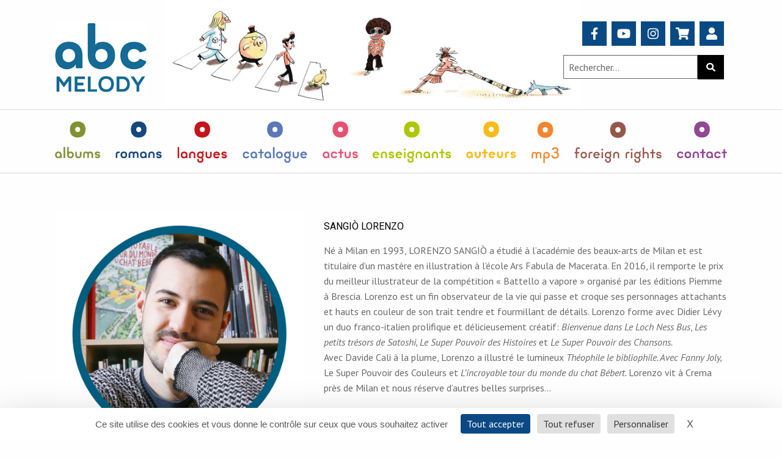

--- FILE ---
content_type: text/html; charset=UTF-8
request_url: https://abcmelody.com/auteur/sangio-lorenzo/
body_size: 13842
content:

<!doctype html>

  <html class="no-js"  lang="fr-FR">

	<head>
		<script type="text/javascript" src="https://tarteaucitron.io/load.js?domain=www.abcmelody.com&uuid=dcb949d1abe04b7f809482e90620e107d1074282"></script>
		<meta charset="utf-8">
		
		<!-- Force IE to use the latest rendering engine available -->
		<meta http-equiv="X-UA-Compatible" content="IE=edge">

		<!-- Mobile Meta -->
		<meta name="viewport" content="width=device-width, initial-scale=1.0">
		<meta class="foundation-mq">
		
		<!-- If Site Icon isn't set in customizer -->
					<!-- Icons & Favicons -->
			<link rel="icon" href="https://abcmelody.com/site/wp-content/themes/abc-melody/favicon.png">
			<link href="https://abcmelody.com/site/wp-content/themes/abc-melody/dist/assets/images/apple-icon-touch.png" rel="apple-touch-icon" />	
	    
		<link rel="pingback" href="https://abcmelody.com/site/xmlrpc.php">

		<meta name='robots' content='index, follow, max-image-preview:large, max-snippet:-1, max-video-preview:-1' />

	<!-- This site is optimized with the Yoast SEO plugin v26.8 - https://yoast.com/product/yoast-seo-wordpress/ -->
	<title>SANGIÒ Lorenzo - ABC MELODY Éditions</title>
	<link rel="canonical" href="https://abcmelody.com/auteur/sangio-lorenzo/" />
	<meta property="og:locale" content="fr_FR" />
	<meta property="og:type" content="article" />
	<meta property="og:title" content="SANGIÒ Lorenzo - ABC MELODY Éditions" />
	<meta property="og:url" content="https://abcmelody.com/auteur/sangio-lorenzo/" />
	<meta property="og:site_name" content="ABC MELODY Éditions" />
	<meta name="twitter:card" content="summary_large_image" />
	<script type="application/ld+json" class="yoast-schema-graph">{"@context":"https://schema.org","@graph":[{"@type":"CollectionPage","@id":"https://abcmelody.com/auteur/sangio-lorenzo/","url":"https://abcmelody.com/auteur/sangio-lorenzo/","name":"SANGIÒ Lorenzo - ABC MELODY Éditions","isPartOf":{"@id":"https://abcmelody.com/#website"},"breadcrumb":{"@id":"https://abcmelody.com/auteur/sangio-lorenzo/#breadcrumb"},"inLanguage":"fr-FR"},{"@type":"BreadcrumbList","@id":"https://abcmelody.com/auteur/sangio-lorenzo/#breadcrumb","itemListElement":[{"@type":"ListItem","position":1,"name":"Accueil","item":"https://abcmelody.com/"},{"@type":"ListItem","position":2,"name":"SANGIÒ Lorenzo"}]},{"@type":"WebSite","@id":"https://abcmelody.com/#website","url":"https://abcmelody.com/","name":"ABC MELODY Éditions","description":"","publisher":{"@id":"https://abcmelody.com/#organization"},"potentialAction":[{"@type":"SearchAction","target":{"@type":"EntryPoint","urlTemplate":"https://abcmelody.com/?s={search_term_string}"},"query-input":{"@type":"PropertyValueSpecification","valueRequired":true,"valueName":"search_term_string"}}],"inLanguage":"fr-FR"},{"@type":"Organization","@id":"https://abcmelody.com/#organization","name":"ABC MELODY Éditions","url":"https://abcmelody.com/","logo":{"@type":"ImageObject","inLanguage":"fr-FR","@id":"https://abcmelody.com/#/schema/logo/image/","url":"https://abcmelody.com/site/wp-content/uploads/2021/06/logo_melody.png","contentUrl":"https://abcmelody.com/site/wp-content/uploads/2021/06/logo_melody.png","width":200,"height":159,"caption":"ABC MELODY Éditions"},"image":{"@id":"https://abcmelody.com/#/schema/logo/image/"}}]}</script>
	<!-- / Yoast SEO plugin. -->


<link rel='dns-prefetch' href='//ajax.googleapis.com' />
<link rel="alternate" type="application/rss+xml" title="ABC MELODY Éditions &raquo; Flux" href="https://abcmelody.com/feed/" />
<link rel="alternate" type="application/rss+xml" title="ABC MELODY Éditions &raquo; Flux des commentaires" href="https://abcmelody.com/comments/feed/" />
<link rel="alternate" type="application/rss+xml" title="Flux pour ABC MELODY Éditions &raquo; SANGIÒ Lorenzo Auteur" href="https://abcmelody.com/auteur/sangio-lorenzo/feed/" />
<style id='wp-img-auto-sizes-contain-inline-css' type='text/css'>
img:is([sizes=auto i],[sizes^="auto," i]){contain-intrinsic-size:3000px 1500px}
/*# sourceURL=wp-img-auto-sizes-contain-inline-css */
</style>
<link rel='stylesheet' id='menu-icon-font-awesome-css' href='https://abcmelody.com/site/wp-content/plugins/menu-icons/css/fontawesome/css/all.min.css?ver=5.15.4' type='text/css' media='all' />
<link rel='stylesheet' id='menu-icons-extra-css' href='https://abcmelody.com/site/wp-content/plugins/menu-icons/css/extra.min.css?ver=0.13.20' type='text/css' media='all' />
<style id='wp-emoji-styles-inline-css' type='text/css'>

	img.wp-smiley, img.emoji {
		display: inline !important;
		border: none !important;
		box-shadow: none !important;
		height: 1em !important;
		width: 1em !important;
		margin: 0 0.07em !important;
		vertical-align: -0.1em !important;
		background: none !important;
		padding: 0 !important;
	}
/*# sourceURL=wp-emoji-styles-inline-css */
</style>
<style id='wp-block-library-inline-css' type='text/css'>
:root{--wp-block-synced-color:#7a00df;--wp-block-synced-color--rgb:122,0,223;--wp-bound-block-color:var(--wp-block-synced-color);--wp-editor-canvas-background:#ddd;--wp-admin-theme-color:#007cba;--wp-admin-theme-color--rgb:0,124,186;--wp-admin-theme-color-darker-10:#006ba1;--wp-admin-theme-color-darker-10--rgb:0,107,160.5;--wp-admin-theme-color-darker-20:#005a87;--wp-admin-theme-color-darker-20--rgb:0,90,135;--wp-admin-border-width-focus:2px}@media (min-resolution:192dpi){:root{--wp-admin-border-width-focus:1.5px}}.wp-element-button{cursor:pointer}:root .has-very-light-gray-background-color{background-color:#eee}:root .has-very-dark-gray-background-color{background-color:#313131}:root .has-very-light-gray-color{color:#eee}:root .has-very-dark-gray-color{color:#313131}:root .has-vivid-green-cyan-to-vivid-cyan-blue-gradient-background{background:linear-gradient(135deg,#00d084,#0693e3)}:root .has-purple-crush-gradient-background{background:linear-gradient(135deg,#34e2e4,#4721fb 50%,#ab1dfe)}:root .has-hazy-dawn-gradient-background{background:linear-gradient(135deg,#faaca8,#dad0ec)}:root .has-subdued-olive-gradient-background{background:linear-gradient(135deg,#fafae1,#67a671)}:root .has-atomic-cream-gradient-background{background:linear-gradient(135deg,#fdd79a,#004a59)}:root .has-nightshade-gradient-background{background:linear-gradient(135deg,#330968,#31cdcf)}:root .has-midnight-gradient-background{background:linear-gradient(135deg,#020381,#2874fc)}:root{--wp--preset--font-size--normal:16px;--wp--preset--font-size--huge:42px}.has-regular-font-size{font-size:1em}.has-larger-font-size{font-size:2.625em}.has-normal-font-size{font-size:var(--wp--preset--font-size--normal)}.has-huge-font-size{font-size:var(--wp--preset--font-size--huge)}.has-text-align-center{text-align:center}.has-text-align-left{text-align:left}.has-text-align-right{text-align:right}.has-fit-text{white-space:nowrap!important}#end-resizable-editor-section{display:none}.aligncenter{clear:both}.items-justified-left{justify-content:flex-start}.items-justified-center{justify-content:center}.items-justified-right{justify-content:flex-end}.items-justified-space-between{justify-content:space-between}.screen-reader-text{border:0;clip-path:inset(50%);height:1px;margin:-1px;overflow:hidden;padding:0;position:absolute;width:1px;word-wrap:normal!important}.screen-reader-text:focus{background-color:#ddd;clip-path:none;color:#444;display:block;font-size:1em;height:auto;left:5px;line-height:normal;padding:15px 23px 14px;text-decoration:none;top:5px;width:auto;z-index:100000}html :where(.has-border-color){border-style:solid}html :where([style*=border-top-color]){border-top-style:solid}html :where([style*=border-right-color]){border-right-style:solid}html :where([style*=border-bottom-color]){border-bottom-style:solid}html :where([style*=border-left-color]){border-left-style:solid}html :where([style*=border-width]){border-style:solid}html :where([style*=border-top-width]){border-top-style:solid}html :where([style*=border-right-width]){border-right-style:solid}html :where([style*=border-bottom-width]){border-bottom-style:solid}html :where([style*=border-left-width]){border-left-style:solid}html :where(img[class*=wp-image-]){height:auto;max-width:100%}:where(figure){margin:0 0 1em}html :where(.is-position-sticky){--wp-admin--admin-bar--position-offset:var(--wp-admin--admin-bar--height,0px)}@media screen and (max-width:600px){html :where(.is-position-sticky){--wp-admin--admin-bar--position-offset:0px}}

/*# sourceURL=wp-block-library-inline-css */
</style><style id='wp-block-paragraph-inline-css' type='text/css'>
.is-small-text{font-size:.875em}.is-regular-text{font-size:1em}.is-large-text{font-size:2.25em}.is-larger-text{font-size:3em}.has-drop-cap:not(:focus):first-letter{float:left;font-size:8.4em;font-style:normal;font-weight:100;line-height:.68;margin:.05em .1em 0 0;text-transform:uppercase}body.rtl .has-drop-cap:not(:focus):first-letter{float:none;margin-left:.1em}p.has-drop-cap.has-background{overflow:hidden}:root :where(p.has-background){padding:1.25em 2.375em}:where(p.has-text-color:not(.has-link-color)) a{color:inherit}p.has-text-align-left[style*="writing-mode:vertical-lr"],p.has-text-align-right[style*="writing-mode:vertical-rl"]{rotate:180deg}
/*# sourceURL=https://abcmelody.com/site/wp-includes/blocks/paragraph/style.min.css */
</style>
<link rel='stylesheet' id='wc-blocks-style-css' href='https://abcmelody.com/site/wp-content/plugins/woocommerce/assets/client/blocks/wc-blocks.css?ver=wc-10.4.3' type='text/css' media='all' />
<style id='global-styles-inline-css' type='text/css'>
:root{--wp--preset--aspect-ratio--square: 1;--wp--preset--aspect-ratio--4-3: 4/3;--wp--preset--aspect-ratio--3-4: 3/4;--wp--preset--aspect-ratio--3-2: 3/2;--wp--preset--aspect-ratio--2-3: 2/3;--wp--preset--aspect-ratio--16-9: 16/9;--wp--preset--aspect-ratio--9-16: 9/16;--wp--preset--color--black: #000000;--wp--preset--color--cyan-bluish-gray: #abb8c3;--wp--preset--color--white: #ffffff;--wp--preset--color--pale-pink: #f78da7;--wp--preset--color--vivid-red: #cf2e2e;--wp--preset--color--luminous-vivid-orange: #ff6900;--wp--preset--color--luminous-vivid-amber: #fcb900;--wp--preset--color--light-green-cyan: #7bdcb5;--wp--preset--color--vivid-green-cyan: #00d084;--wp--preset--color--pale-cyan-blue: #8ed1fc;--wp--preset--color--vivid-cyan-blue: #0693e3;--wp--preset--color--vivid-purple: #9b51e0;--wp--preset--gradient--vivid-cyan-blue-to-vivid-purple: linear-gradient(135deg,rgb(6,147,227) 0%,rgb(155,81,224) 100%);--wp--preset--gradient--light-green-cyan-to-vivid-green-cyan: linear-gradient(135deg,rgb(122,220,180) 0%,rgb(0,208,130) 100%);--wp--preset--gradient--luminous-vivid-amber-to-luminous-vivid-orange: linear-gradient(135deg,rgb(252,185,0) 0%,rgb(255,105,0) 100%);--wp--preset--gradient--luminous-vivid-orange-to-vivid-red: linear-gradient(135deg,rgb(255,105,0) 0%,rgb(207,46,46) 100%);--wp--preset--gradient--very-light-gray-to-cyan-bluish-gray: linear-gradient(135deg,rgb(238,238,238) 0%,rgb(169,184,195) 100%);--wp--preset--gradient--cool-to-warm-spectrum: linear-gradient(135deg,rgb(74,234,220) 0%,rgb(151,120,209) 20%,rgb(207,42,186) 40%,rgb(238,44,130) 60%,rgb(251,105,98) 80%,rgb(254,248,76) 100%);--wp--preset--gradient--blush-light-purple: linear-gradient(135deg,rgb(255,206,236) 0%,rgb(152,150,240) 100%);--wp--preset--gradient--blush-bordeaux: linear-gradient(135deg,rgb(254,205,165) 0%,rgb(254,45,45) 50%,rgb(107,0,62) 100%);--wp--preset--gradient--luminous-dusk: linear-gradient(135deg,rgb(255,203,112) 0%,rgb(199,81,192) 50%,rgb(65,88,208) 100%);--wp--preset--gradient--pale-ocean: linear-gradient(135deg,rgb(255,245,203) 0%,rgb(182,227,212) 50%,rgb(51,167,181) 100%);--wp--preset--gradient--electric-grass: linear-gradient(135deg,rgb(202,248,128) 0%,rgb(113,206,126) 100%);--wp--preset--gradient--midnight: linear-gradient(135deg,rgb(2,3,129) 0%,rgb(40,116,252) 100%);--wp--preset--font-size--small: 13px;--wp--preset--font-size--medium: 20px;--wp--preset--font-size--large: 36px;--wp--preset--font-size--x-large: 42px;--wp--preset--spacing--20: 0.44rem;--wp--preset--spacing--30: 0.67rem;--wp--preset--spacing--40: 1rem;--wp--preset--spacing--50: 1.5rem;--wp--preset--spacing--60: 2.25rem;--wp--preset--spacing--70: 3.38rem;--wp--preset--spacing--80: 5.06rem;--wp--preset--shadow--natural: 6px 6px 9px rgba(0, 0, 0, 0.2);--wp--preset--shadow--deep: 12px 12px 50px rgba(0, 0, 0, 0.4);--wp--preset--shadow--sharp: 6px 6px 0px rgba(0, 0, 0, 0.2);--wp--preset--shadow--outlined: 6px 6px 0px -3px rgb(255, 255, 255), 6px 6px rgb(0, 0, 0);--wp--preset--shadow--crisp: 6px 6px 0px rgb(0, 0, 0);}:where(.is-layout-flex){gap: 0.5em;}:where(.is-layout-grid){gap: 0.5em;}body .is-layout-flex{display: flex;}.is-layout-flex{flex-wrap: wrap;align-items: center;}.is-layout-flex > :is(*, div){margin: 0;}body .is-layout-grid{display: grid;}.is-layout-grid > :is(*, div){margin: 0;}:where(.wp-block-columns.is-layout-flex){gap: 2em;}:where(.wp-block-columns.is-layout-grid){gap: 2em;}:where(.wp-block-post-template.is-layout-flex){gap: 1.25em;}:where(.wp-block-post-template.is-layout-grid){gap: 1.25em;}.has-black-color{color: var(--wp--preset--color--black) !important;}.has-cyan-bluish-gray-color{color: var(--wp--preset--color--cyan-bluish-gray) !important;}.has-white-color{color: var(--wp--preset--color--white) !important;}.has-pale-pink-color{color: var(--wp--preset--color--pale-pink) !important;}.has-vivid-red-color{color: var(--wp--preset--color--vivid-red) !important;}.has-luminous-vivid-orange-color{color: var(--wp--preset--color--luminous-vivid-orange) !important;}.has-luminous-vivid-amber-color{color: var(--wp--preset--color--luminous-vivid-amber) !important;}.has-light-green-cyan-color{color: var(--wp--preset--color--light-green-cyan) !important;}.has-vivid-green-cyan-color{color: var(--wp--preset--color--vivid-green-cyan) !important;}.has-pale-cyan-blue-color{color: var(--wp--preset--color--pale-cyan-blue) !important;}.has-vivid-cyan-blue-color{color: var(--wp--preset--color--vivid-cyan-blue) !important;}.has-vivid-purple-color{color: var(--wp--preset--color--vivid-purple) !important;}.has-black-background-color{background-color: var(--wp--preset--color--black) !important;}.has-cyan-bluish-gray-background-color{background-color: var(--wp--preset--color--cyan-bluish-gray) !important;}.has-white-background-color{background-color: var(--wp--preset--color--white) !important;}.has-pale-pink-background-color{background-color: var(--wp--preset--color--pale-pink) !important;}.has-vivid-red-background-color{background-color: var(--wp--preset--color--vivid-red) !important;}.has-luminous-vivid-orange-background-color{background-color: var(--wp--preset--color--luminous-vivid-orange) !important;}.has-luminous-vivid-amber-background-color{background-color: var(--wp--preset--color--luminous-vivid-amber) !important;}.has-light-green-cyan-background-color{background-color: var(--wp--preset--color--light-green-cyan) !important;}.has-vivid-green-cyan-background-color{background-color: var(--wp--preset--color--vivid-green-cyan) !important;}.has-pale-cyan-blue-background-color{background-color: var(--wp--preset--color--pale-cyan-blue) !important;}.has-vivid-cyan-blue-background-color{background-color: var(--wp--preset--color--vivid-cyan-blue) !important;}.has-vivid-purple-background-color{background-color: var(--wp--preset--color--vivid-purple) !important;}.has-black-border-color{border-color: var(--wp--preset--color--black) !important;}.has-cyan-bluish-gray-border-color{border-color: var(--wp--preset--color--cyan-bluish-gray) !important;}.has-white-border-color{border-color: var(--wp--preset--color--white) !important;}.has-pale-pink-border-color{border-color: var(--wp--preset--color--pale-pink) !important;}.has-vivid-red-border-color{border-color: var(--wp--preset--color--vivid-red) !important;}.has-luminous-vivid-orange-border-color{border-color: var(--wp--preset--color--luminous-vivid-orange) !important;}.has-luminous-vivid-amber-border-color{border-color: var(--wp--preset--color--luminous-vivid-amber) !important;}.has-light-green-cyan-border-color{border-color: var(--wp--preset--color--light-green-cyan) !important;}.has-vivid-green-cyan-border-color{border-color: var(--wp--preset--color--vivid-green-cyan) !important;}.has-pale-cyan-blue-border-color{border-color: var(--wp--preset--color--pale-cyan-blue) !important;}.has-vivid-cyan-blue-border-color{border-color: var(--wp--preset--color--vivid-cyan-blue) !important;}.has-vivid-purple-border-color{border-color: var(--wp--preset--color--vivid-purple) !important;}.has-vivid-cyan-blue-to-vivid-purple-gradient-background{background: var(--wp--preset--gradient--vivid-cyan-blue-to-vivid-purple) !important;}.has-light-green-cyan-to-vivid-green-cyan-gradient-background{background: var(--wp--preset--gradient--light-green-cyan-to-vivid-green-cyan) !important;}.has-luminous-vivid-amber-to-luminous-vivid-orange-gradient-background{background: var(--wp--preset--gradient--luminous-vivid-amber-to-luminous-vivid-orange) !important;}.has-luminous-vivid-orange-to-vivid-red-gradient-background{background: var(--wp--preset--gradient--luminous-vivid-orange-to-vivid-red) !important;}.has-very-light-gray-to-cyan-bluish-gray-gradient-background{background: var(--wp--preset--gradient--very-light-gray-to-cyan-bluish-gray) !important;}.has-cool-to-warm-spectrum-gradient-background{background: var(--wp--preset--gradient--cool-to-warm-spectrum) !important;}.has-blush-light-purple-gradient-background{background: var(--wp--preset--gradient--blush-light-purple) !important;}.has-blush-bordeaux-gradient-background{background: var(--wp--preset--gradient--blush-bordeaux) !important;}.has-luminous-dusk-gradient-background{background: var(--wp--preset--gradient--luminous-dusk) !important;}.has-pale-ocean-gradient-background{background: var(--wp--preset--gradient--pale-ocean) !important;}.has-electric-grass-gradient-background{background: var(--wp--preset--gradient--electric-grass) !important;}.has-midnight-gradient-background{background: var(--wp--preset--gradient--midnight) !important;}.has-small-font-size{font-size: var(--wp--preset--font-size--small) !important;}.has-medium-font-size{font-size: var(--wp--preset--font-size--medium) !important;}.has-large-font-size{font-size: var(--wp--preset--font-size--large) !important;}.has-x-large-font-size{font-size: var(--wp--preset--font-size--x-large) !important;}
/*# sourceURL=global-styles-inline-css */
</style>

<style id='classic-theme-styles-inline-css' type='text/css'>
/*! This file is auto-generated */
.wp-block-button__link{color:#fff;background-color:#32373c;border-radius:9999px;box-shadow:none;text-decoration:none;padding:calc(.667em + 2px) calc(1.333em + 2px);font-size:1.125em}.wp-block-file__button{background:#32373c;color:#fff;text-decoration:none}
/*# sourceURL=/wp-includes/css/classic-themes.min.css */
</style>
<link rel='stylesheet' id='woocommerce-layout-css' href='https://abcmelody.com/site/wp-content/plugins/woocommerce/assets/css/woocommerce-layout.css?ver=10.4.3' type='text/css' media='all' />
<link rel='stylesheet' id='woocommerce-smallscreen-css' href='https://abcmelody.com/site/wp-content/plugins/woocommerce/assets/css/woocommerce-smallscreen.css?ver=10.4.3' type='text/css' media='only screen and (max-width: 768px)' />
<link rel='stylesheet' id='woocommerce-general-css' href='https://abcmelody.com/site/wp-content/plugins/woocommerce/assets/css/woocommerce.css?ver=10.4.3' type='text/css' media='all' />
<style id='woocommerce-inline-inline-css' type='text/css'>
.woocommerce form .form-row .required { visibility: visible; }
/*# sourceURL=woocommerce-inline-inline-css */
</style>
<link rel='stylesheet' id='heateor_sss_frontend_css-css' href='https://abcmelody.com/site/wp-content/plugins/sassy-social-share/public/css/sassy-social-share-public.css?ver=3.3.79' type='text/css' media='all' />
<style id='heateor_sss_frontend_css-inline-css' type='text/css'>
.heateor_sss_button_instagram span.heateor_sss_svg,a.heateor_sss_instagram span.heateor_sss_svg{background:radial-gradient(circle at 30% 107%,#fdf497 0,#fdf497 5%,#fd5949 45%,#d6249f 60%,#285aeb 90%)}.heateor_sss_horizontal_sharing .heateor_sss_svg,.heateor_sss_standard_follow_icons_container .heateor_sss_svg{color:#fff;border-width:0px;border-style:solid;border-color:transparent}.heateor_sss_horizontal_sharing .heateorSssTCBackground{color:#666}.heateor_sss_horizontal_sharing span.heateor_sss_svg:hover,.heateor_sss_standard_follow_icons_container span.heateor_sss_svg:hover{border-color:transparent;}.heateor_sss_vertical_sharing span.heateor_sss_svg,.heateor_sss_floating_follow_icons_container span.heateor_sss_svg{color:#fff;border-width:0px;border-style:solid;border-color:transparent;}.heateor_sss_vertical_sharing .heateorSssTCBackground{color:#666;}.heateor_sss_vertical_sharing span.heateor_sss_svg:hover,.heateor_sss_floating_follow_icons_container span.heateor_sss_svg:hover{border-color:transparent;}@media screen and (max-width:783px) {.heateor_sss_vertical_sharing{display:none!important}}
/*# sourceURL=heateor_sss_frontend_css-inline-css */
</style>
<link rel='stylesheet' id='site-css-css' href='https://abcmelody.com/site/wp-content/themes/abc-melody/dist/assets/styles/style.css?ver=1' type='text/css' media='all' />
<script type="text/javascript" src="https://ajax.googleapis.com/ajax/libs/jquery/3.6.0/jquery.min.js?ver=3.6.0" id="jquery-js"></script>
<script type="text/javascript" src="https://abcmelody.com/site/wp-content/plugins/woocommerce/assets/js/jquery-blockui/jquery.blockUI.min.js?ver=2.7.0-wc.10.4.3" id="wc-jquery-blockui-js" defer="defer" data-wp-strategy="defer"></script>
<script type="text/javascript" id="wc-add-to-cart-js-extra">
/* <![CDATA[ */
var wc_add_to_cart_params = {"ajax_url":"/site/wp-admin/admin-ajax.php","wc_ajax_url":"/?wc-ajax=%%endpoint%%","i18n_view_cart":"Voir le panier","cart_url":"https://abcmelody.com/panier/","is_cart":"","cart_redirect_after_add":"no"};
//# sourceURL=wc-add-to-cart-js-extra
/* ]]> */
</script>
<script type="text/javascript" src="https://abcmelody.com/site/wp-content/plugins/woocommerce/assets/js/frontend/add-to-cart.min.js?ver=10.4.3" id="wc-add-to-cart-js" defer="defer" data-wp-strategy="defer"></script>
<script type="text/javascript" src="https://abcmelody.com/site/wp-content/plugins/woocommerce/assets/js/js-cookie/js.cookie.min.js?ver=2.1.4-wc.10.4.3" id="wc-js-cookie-js" defer="defer" data-wp-strategy="defer"></script>
<script type="text/javascript" id="woocommerce-js-extra">
/* <![CDATA[ */
var woocommerce_params = {"ajax_url":"/site/wp-admin/admin-ajax.php","wc_ajax_url":"/?wc-ajax=%%endpoint%%","i18n_password_show":"Afficher le mot de passe","i18n_password_hide":"Masquer le mot de passe"};
//# sourceURL=woocommerce-js-extra
/* ]]> */
</script>
<script type="text/javascript" src="https://abcmelody.com/site/wp-content/plugins/woocommerce/assets/js/frontend/woocommerce.min.js?ver=10.4.3" id="woocommerce-js" defer="defer" data-wp-strategy="defer"></script>
<link rel="https://api.w.org/" href="https://abcmelody.com/wp-json/" />	<noscript><style>.woocommerce-product-gallery{ opacity: 1 !important; }</style></noscript>
			<style type="text/css" id="wp-custom-css">
			.produit__description iframe {
	width: 400px;
	height: 250px;
}		</style>
		
	</head>
			
	<body class="wp-custom-logo wp-theme-abc-melody theme-abc-melody woocommerce woocommerce-page woocommerce-no-js">

		
<div class="off-canvas position-right" id="off-canvas" data-off-canvas>
	<button class="header__menu-burger header__menu-burger--close" type="button" data-toggle="off-canvas"></button>

	<ul id="offcanvas-nav" class="vertical menu accordion-menu" data-accordion-menu><li id="menu-item-1417" class="menu-item menu-item-type-post_type menu-item-object-page menu-item-home menu-item-1417"><a href="https://abcmelody.com/">Accueil</a></li>
<li id="menu-item-1433" class="menu-item menu-item-type-custom menu-item-object-custom menu-item-has-children menu-item-1433"><a href="/type-doeuvre/albums">Albums</a>
<ul class="vertical menu">
	<li id="menu-item-1434" class="menu-item menu-item-type-custom menu-item-object-custom menu-item-1434"><a href="/collection/bd/">Bande dessinée</a></li>
	<li id="menu-item-1435" class="menu-item menu-item-type-custom menu-item-object-custom menu-item-1435"><a href="/collection/viens-voir-ma-ville/">Viens voir ma ville</a></li>
	<li id="menu-item-1436" class="menu-item menu-item-type-custom menu-item-object-custom menu-item-1436"><a href="/collection/hors-collection/">Hors collection</a></li>
</ul>
</li>
<li id="menu-item-1437" class="menu-item menu-item-type-custom menu-item-object-custom menu-item-has-children menu-item-1437"><a href="/type-doeuvre/romans">Romans</a>
<ul class="vertical menu">
	<li id="menu-item-1438" class="menu-item menu-item-type-custom menu-item-object-custom menu-item-1438"><a href="/collection/melokids/">MELOkids</a></li>
	<li id="menu-item-1439" class="menu-item menu-item-type-custom menu-item-object-custom menu-item-1439"><a href="/collection/melokids-plus/">MELOkids+</a></li>
	<li id="menu-item-1440" class="menu-item menu-item-type-custom menu-item-object-custom menu-item-1440"><a href="/collection/meloteens/">MELOteens</a></li>
</ul>
</li>
<li id="menu-item-1441" class="menu-item menu-item-type-custom menu-item-object-custom menu-item-has-children menu-item-1441"><a href="#">Langues</a>
<ul class="vertical menu">
	<li id="menu-item-1442" class="menu-item menu-item-type-custom menu-item-object-custom menu-item-1442"><a href="/langue/allemand">Allemand</a></li>
	<li id="menu-item-1443" class="menu-item menu-item-type-custom menu-item-object-custom menu-item-1443"><a href="/langue/anglais">Anglais</a></li>
	<li id="menu-item-1444" class="menu-item menu-item-type-custom menu-item-object-custom menu-item-1444"><a href="/langue/anglais-francais">Bilingue Anglais/Français</a></li>
	<li id="menu-item-1445" class="menu-item menu-item-type-custom menu-item-object-custom menu-item-1445"><a href="/langue/arabe">Arabe</a></li>
	<li id="menu-item-1446" class="menu-item menu-item-type-custom menu-item-object-custom menu-item-1446"><a href="/langue/chinois">Chinois</a></li>
	<li id="menu-item-1447" class="menu-item menu-item-type-custom menu-item-object-custom menu-item-1447"><a href="/langue/espagnol">Espagnol</a></li>
	<li id="menu-item-1448" class="menu-item menu-item-type-custom menu-item-object-custom menu-item-1448"><a href="/langue/francais">Français</a></li>
	<li id="menu-item-1449" class="menu-item menu-item-type-custom menu-item-object-custom menu-item-1449"><a href="/langue/italien">Italien</a></li>
	<li id="menu-item-1450" class="menu-item menu-item-type-custom menu-item-object-custom menu-item-1450"><a href="/langue/japonais">Japonais</a></li>
</ul>
</li>
<li id="menu-item-1451" class="menu-item menu-item-type-custom menu-item-object-custom menu-item-1451"><a target="_blank" href="https://abcmelody.com/site/wp-content/uploads/2021/11/ABC_CAT_2022_BD_RVB.pdf">Catalogue</a></li>
<li id="menu-item-1452" class="menu-item menu-item-type-post_type menu-item-object-page menu-item-1452"><a href="https://abcmelody.com/actualites/">Actus</a></li>
<li id="menu-item-1453" class="menu-item menu-item-type-custom menu-item-object-custom menu-item-has-children menu-item-1453"><a href="#">Enseignants</a>
<ul class="vertical menu">
	<li id="menu-item-1454" class="menu-item menu-item-type-custom menu-item-object-custom menu-item-1454"><a href="/collection/guides-pedagogiques/">Guides pédagogiques</a></li>
	<li id="menu-item-1455" class="menu-item menu-item-type-custom menu-item-object-custom menu-item-1455"><a href="/collection/packs-ecoles/">Packs écoles</a></li>
	<li id="menu-item-1456" class="menu-item menu-item-type-custom menu-item-object-custom menu-item-1456"><a href="/collection/ressources-a-telecharger/">Ressources à télécharger</a></li>
	<li id="menu-item-1457" class="menu-item menu-item-type-post_type menu-item-object-page menu-item-1457"><a href="https://abcmelody.com/applis/">Applis</a></li>
</ul>
</li>
<li id="menu-item-1418" class="menu-item menu-item-type-post_type menu-item-object-page menu-item-1418"><a href="https://abcmelody.com/auteur/">Auteurs</a></li>
<li id="menu-item-1460" class="menu-item menu-item-type-post_type menu-item-object-page menu-item-1460"><a href="https://abcmelody.com/mp3/">MP3</a></li>
<li id="menu-item-1459" class="menu-item menu-item-type-post_type menu-item-object-page menu-item-1459"><a href="https://abcmelody.com/foreign-rights/">Foreign Rights</a></li>
<li id="menu-item-1458" class="menu-item menu-item-type-post_type menu-item-object-page menu-item-1458"><a href="https://abcmelody.com/contact/">Contact</a></li>
</ul>
	
</div>
				
		<header class="header" role="banner" id="header-sticky">
			<div class="header__top">
				<div class="grid-container header__ctn">
					<div class="header__logo">
						<a href="https://abcmelody.com/" class="custom-logo-link" rel="home"><img width="200" height="159" src="https://abcmelody.com/site/wp-content/uploads/2021/06/logo_melody.png" class="custom-logo" alt="logo ABC Mélody" decoding="async" /></a>					</div>

					<div class="header__recherche">
<form role="search" method="get" class="search-form" action="https://abcmelody.com/">
	<label>
		<span class="screen-reader-text">Search for:</span>
		<input type="search" class="search-field" placeholder="Rechercher..." value="" name="s" title="Search for:" required />
	</label>
	<button type="submit" class="search-submit button">
		<i class="fas fa-search"></i>
		<span class="show-for-sr">Rechercher</span>
	</button>
</form></div>
					<nav class="header__rs"><div class="menu-menu-du-haut-container"><ul id="menu-menu-du-haut" class="menu"><li id="menu-item-1079" class="bouton menu-item menu-item-type-custom menu-item-object-custom menu-item-1079"><a target="_blank" href="https://www.facebook.com/abcmelodyeditions/" title="Facebook"><i class="fab fa-facebook-f"></i></a></li>
<li id="menu-item-1080" class="bouton menu-item menu-item-type-custom menu-item-object-custom menu-item-1080"><a target="_blank" href="https://www.youtube.com/channel/UCENS19EK07boIeyni0UVjrg" title="Youtube"><i class="fab fa-youtube"></i></a></li>
<li id="menu-item-1081" class="bouton menu-item menu-item-type-custom menu-item-object-custom menu-item-1081"><a target="_blank" href="https://www.instagram.com/abcmelodyeditions/" title="Instagram"><i class="fab fa-instagram"></i></a></li>
<li id="menu-item-1083" class="bouton hide menu-item menu-item-type-custom menu-item-object-custom menu-item-1083"><a href="#" title="Recherche"><i class="fas fa-search"></i></a></li>
<li id="menu-item-1087" class="bouton menu-item menu-item-type-post_type menu-item-object-page menu-item-1087"><a href="https://abcmelody.com/panier/" title="Panier"><i class="fas fa-shopping-cart"></i></a></li>
<li id="menu-item-1363" class="bouton menu-item menu-item-type-post_type menu-item-object-page menu-item-1363"><a href="https://abcmelody.com/mon-compte/" title="Mon compte"><i class="fas fa-user"></i></a></li>
</ul></div></nav>
					<button class="menu-icon header__menu-burger" type="button" data-toggle="off-canvas"></button>
				</div>
			</div>

			<div class="header__bottom" id="sticky-menu">
				<div class="grid-container">
					<div class="top-bar-right show-for-medium">
						<ul id="main-nav" class="medium-horizontal menu" data-responsive-menu="accordion medium-dropdown"><li id="menu-item-1074" class="menu-item menu-item-type-custom menu-item-object-custom menu-item-has-children menu-item-1074 "><a href="/type-doeuvre/albums"><img width="74" height="68" src="https://abcmelody.com/site/wp-content/uploads/2021/06/ABC-boutons-ALBUMS.png" class="_mi _image" alt="" aria-hidden="true" decoding="async" /><span class="visuallyhidden">Albums</span></a>
<ul class="menu">
	<li id="menu-item-1076" class="menu-item menu-item-type-custom menu-item-object-custom menu-item-1076 "><a href="/collection/bd/">Bande dessinée</a></li>
	<li id="menu-item-1077" class="menu-item menu-item-type-custom menu-item-object-custom menu-item-1077 "><a href="/collection/viens-voir-ma-ville/">Viens voir ma ville</a></li>
	<li id="menu-item-1078" class="menu-item menu-item-type-custom menu-item-object-custom menu-item-1078 "><a href="/collection/hors-collection/">Hors collection</a></li>
</ul>
</li>
<li id="menu-item-1075" class="menu-item menu-item-type-custom menu-item-object-custom menu-item-has-children menu-item-1075 "><a href="/type-doeuvre/romans"><img width="76" height="68" src="https://abcmelody.com/site/wp-content/uploads/2021/06/ABC-boutons-ROMANS.png" class="_mi _image" alt="" aria-hidden="true" decoding="async" /><span class="visuallyhidden">Romans</span></a>
<ul class="menu">
	<li id="menu-item-1264" class="menu-item menu-item-type-custom menu-item-object-custom menu-item-1264 "><a href="/collection/melokids/">MELOkids</a></li>
	<li id="menu-item-1266" class="menu-item menu-item-type-custom menu-item-object-custom menu-item-1266 "><a href="/collection/melokids-plus/">MELOkids+</a></li>
	<li id="menu-item-1270" class="menu-item menu-item-type-custom menu-item-object-custom menu-item-1270 "><a href="/collection/meloteens/">MELOteens</a></li>
</ul>
</li>
<li id="menu-item-34" class="menu-item menu-item-type-custom menu-item-object-custom menu-item-has-children menu-item-34 "><a href="#"><img width="82" height="68" src="https://abcmelody.com/site/wp-content/uploads/2021/06/ABC-boutons-LANGUES.png" class="_mi _image" alt="" aria-hidden="true" decoding="async" /><span class="visuallyhidden">Langues</span></a>
<ul class="menu">
	<li id="menu-item-1275" class="menu-item menu-item-type-custom menu-item-object-custom menu-item-1275 "><a href="/langue/allemand">Allemand</a></li>
	<li id="menu-item-1274" class="menu-item menu-item-type-custom menu-item-object-custom menu-item-1274 "><a href="/langue/anglais">Anglais</a></li>
	<li id="menu-item-1277" class="menu-item menu-item-type-custom menu-item-object-custom menu-item-1277 "><a href="/langue/anglais-francais">Bilingue Anglais/Français</a></li>
	<li id="menu-item-1276" class="menu-item menu-item-type-custom menu-item-object-custom menu-item-1276 "><a href="/langue/arabe">Arabe</a></li>
	<li id="menu-item-1279" class="menu-item menu-item-type-custom menu-item-object-custom menu-item-1279 "><a href="/langue/chinois">Chinois</a></li>
	<li id="menu-item-1278" class="menu-item menu-item-type-custom menu-item-object-custom menu-item-1278 "><a href="/langue/espagnol">Espagnol</a></li>
	<li id="menu-item-33" class="menu-item menu-item-type-custom menu-item-object-custom menu-item-33 "><a href="/langue/francais">Français</a></li>
	<li id="menu-item-1280" class="menu-item menu-item-type-custom menu-item-object-custom menu-item-1280 "><a href="/langue/italien">Italien</a></li>
	<li id="menu-item-1281" class="menu-item menu-item-type-custom menu-item-object-custom menu-item-1281 "><a href="/langue/japonais">Japonais</a></li>
</ul>
</li>
<li id="menu-item-1262" class="menu-item menu-item-type-custom menu-item-object-custom menu-item-1262 "><a target="_blank" href="https://abcmelody.com/site/wp-content/uploads/2026/01/ABC-MELODY_catalogue-2026-BD.pdf"><img width="106" height="68" src="https://abcmelody.com/site/wp-content/uploads/2021/06/ABC-boutons-CATALOGUE.png" class="_mi _image" alt="" aria-hidden="true" decoding="async" /><span class="visuallyhidden">Catalogue</span></a></li>
<li id="menu-item-54" class="menu-item menu-item-type-post_type menu-item-object-page menu-item-54 "><a href="https://abcmelody.com/actualites/"><img width="58" height="68" src="https://abcmelody.com/site/wp-content/uploads/2021/06/ABC-boutons-ACTUS.png" class="_mi _image" alt="" aria-hidden="true" decoding="async" /><span class="visuallyhidden">Actus</span></a></li>
<li id="menu-item-480" class="menu-item menu-item-type-custom menu-item-object-custom menu-item-has-children menu-item-480 "><a href="#"><img width="128" height="68" src="https://abcmelody.com/site/wp-content/uploads/2021/06/ABC-boutons-ENSEIGNANTS.png" class="_mi _image" alt="" aria-hidden="true" decoding="async" /><span class="visuallyhidden">Enseignants</span></a>
<ul class="menu">
	<li id="menu-item-481" class="menu-item menu-item-type-custom menu-item-object-custom menu-item-481 "><a href="/collection/guides-pedagogiques/">Guides pédagogiques</a></li>
	<li id="menu-item-482" class="menu-item menu-item-type-custom menu-item-object-custom menu-item-482 "><a href="/collection/packs-ecoles/">Packs écoles</a></li>
	<li id="menu-item-483" class="menu-item menu-item-type-custom menu-item-object-custom menu-item-483 "><a href="/collection/ressources-a-telecharger/">Ressources à télécharger</a></li>
</ul>
</li>
<li id="menu-item-64" class="menu-item menu-item-type-post_type menu-item-object-page menu-item-64 "><a href="https://abcmelody.com/auteur/"><img width="82" height="68" src="https://abcmelody.com/site/wp-content/uploads/2021/06/ABC-boutons-AUTEURS.png" class="_mi _image" alt="" aria-hidden="true" decoding="async" /><span class="visuallyhidden">Auteurs</span></a></li>
<li id="menu-item-478" class="menu-item menu-item-type-post_type menu-item-object-page menu-item-478 "><a href="https://abcmelody.com/mp3/"><img width="45" height="68" src="https://abcmelody.com/site/wp-content/uploads/2021/06/ABC_site_bouton_OK_300x300px_MP3.png" class="_mi _image" alt="" aria-hidden="true" decoding="async" /><span class="visuallyhidden">MP3</span></a></li>
<li id="menu-item-479" class="menu-item menu-item-type-post_type menu-item-object-page menu-item-479 "><a href="https://abcmelody.com/foreign-rights/"><img width="143" height="68" src="https://abcmelody.com/site/wp-content/uploads/2021/06/ABC_site_bouton_OK_300x300px_FOREIGN_RIGHTS.png" class="_mi _image" alt="" aria-hidden="true" decoding="async" /><span class="visuallyhidden">Foreign Rights</span></a></li>
<li id="menu-item-37" class="menu-item menu-item-type-post_type menu-item-object-page menu-item-37 "><a href="https://abcmelody.com/contact/"><img width="82" height="68" src="https://abcmelody.com/site/wp-content/uploads/2021/06/ABC-boutons-CONTACT.png" class="_mi _image" alt="" aria-hidden="true" decoding="async" /><span class="visuallyhidden">Contact</span></a></li>
</ul>	
					</div>
				</div>
			</div>
		</header> <!-- end .header -->	
	<div class="content grid-container page">

		<div class="inner-content grid-x">
	
		    <main class="main small-12 large-12 medium-12 cell" role="main">
				
				
			    	
<article id="post-0" class="post-0 page type-page status-publish hentry" role="article" itemscope itemtype="http://schema.org/WebPage">
					
    <section class="entry-content" itemprop="text">
	    <div class="woocommerce columns-5 "><div class="grid-x auteur__infos"><div class="large-4 small-10 cell"><img src="https://abcmelody.com/site/wp-content/uploads/2024/12/Photo-site-Lorenzo-Sangio-2024.jpg" class="auteur__img" alt=""></div><div class="large-6 small-10 cell"><h1 class="auteur__titre">SANGIÒ Lorenzo</h1><p class="auteur__description"><div class="page" title="Page 1">
<div class="section">
<div class="layoutArea">
<div class="column">
<p>Né à Milan en 1993, LORENZO SANGIÒ a étudié à l’académie des beaux-arts de Milan et est titulaire d’un mastère en illustration à l’école Ars Fabula de Macerata. En 2016, il remporte le prix du meilleur illustrateur de la compétition « Battello a vapore » organisé par les éditions Piemme à Brescia. Lorenzo est un fin observateur de la vie qui passe et croque ses personnages attachants et hauts en couleur de son trait tendre et fourmillant de détails. Lorenzo forme avec Didier Lévy un duo franco-italien prolifique et délicieusement créatif: <em>Bienvenue dans Le Loch Ness Bus</em>, <em>Les petits trésors de Satoshi, </em><em>Le Super Pouvoir des Histoires </em>et<em> Le Super Pouvoir des Chansons.<br />
</em>Avec Davide Cali à la plume, Lorenzo a illustré le lumineux <em>Théophile le bibliophile. Avec Fanny Joly, </em>Le Super Pouvoir des Couleurs et <em>L&rsquo;incroyable tour du monde du chat Bébert. </em>Lorenzo vit à Crema près de Milan et nous réserve d&rsquo;autres belles surprises&#8230;</p>
</div>
</div>
</div>
</div>
</p></div></div><ul class="products columns-5">
<li class="product type-product post-5740 status-publish first instock product_cat-album product_tag-bebert product_tag-chat product_tag-enquete product_tag-paris product_tag-spectacle has-post-thumbnail shipping-taxable purchasable product-type-simple">
	<a href="https://abcmelody.com/produit/les-folles-aventures-du-chat-bebert-a-paris/"><img width="300" height="391" src="https://abcmelody.com/site/wp-content/uploads/2025/11/Folles-aventures-Bebert-Paris-Plat-1-RVB-BD-300x391.jpg" class="attachment-woocommerce_thumbnail size-woocommerce_thumbnail" alt="LES FOLLES AVENTURES DU CHAT BÉBERT À PARIS" decoding="async" loading="lazy" srcset="https://abcmelody.com/site/wp-content/uploads/2025/11/Folles-aventures-Bebert-Paris-Plat-1-RVB-BD-300x391.jpg 300w, https://abcmelody.com/site/wp-content/uploads/2025/11/Folles-aventures-Bebert-Paris-Plat-1-RVB-BD-230x300.jpg 230w, https://abcmelody.com/site/wp-content/uploads/2025/11/Folles-aventures-Bebert-Paris-Plat-1-RVB-BD-786x1024.jpg 786w, https://abcmelody.com/site/wp-content/uploads/2025/11/Folles-aventures-Bebert-Paris-Plat-1-RVB-BD-115x150.jpg 115w, https://abcmelody.com/site/wp-content/uploads/2025/11/Folles-aventures-Bebert-Paris-Plat-1-RVB-BD-768x1000.jpg 768w, https://abcmelody.com/site/wp-content/uploads/2025/11/Folles-aventures-Bebert-Paris-Plat-1-RVB-BD-1179x1536.jpg 1179w, https://abcmelody.com/site/wp-content/uploads/2025/11/Folles-aventures-Bebert-Paris-Plat-1-RVB-BD-1572x2048.jpg 1572w, https://abcmelody.com/site/wp-content/uploads/2025/11/Folles-aventures-Bebert-Paris-Plat-1-RVB-BD-600x782.jpg 600w, https://abcmelody.com/site/wp-content/uploads/2025/11/Folles-aventures-Bebert-Paris-Plat-1-RVB-BD-scaled.jpg 1965w" sizes="auto, (max-width: 300px) 100vw, 300px" /><a href="https://abcmelody.com/produit/les-folles-aventures-du-chat-bebert-a-paris/"><h2 class="woocommerce-loop-product__title">LES FOLLES AVENTURES DU CHAT BÉBERT À PARIS</h2></a></a><div class="infos"><a class="lien-auteur" href="https://abcmelody.com/auteur/joly-fanny/"><p class="auteur">JOLY Fanny</p></a><a class="lien-auteur" href="https://abcmelody.com/auteur/sangio-lorenzo/"><p class="auteur">SANGIÒ Lorenzo</p></a><p class="date">Novembre 2025</p></div></a></li>
<li class="product type-product post-5064 status-publish instock product_cat-non-classe product_tag-art product_tag-artistes product_tag-couleurs product_tag-ferme product_tag-frida product_tag-peinture product_tag-poule product_tag-renard has-post-thumbnail shipping-taxable purchasable product-type-simple">
	<a href="https://abcmelody.com/produit/le-super-pouvoir-des-couleurs/"><img width="300" height="378" src="https://abcmelody.com/site/wp-content/uploads/2024/09/SuperPouvoir-Couleurs_plat1-BD2-300x378.jpg" class="attachment-woocommerce_thumbnail size-woocommerce_thumbnail" alt="LE SUPER POUVOIR DES COULEURS" decoding="async" loading="lazy" srcset="https://abcmelody.com/site/wp-content/uploads/2024/09/SuperPouvoir-Couleurs_plat1-BD2-300x378.jpg 300w, https://abcmelody.com/site/wp-content/uploads/2024/09/SuperPouvoir-Couleurs_plat1-BD2-238x300.jpg 238w, https://abcmelody.com/site/wp-content/uploads/2024/09/SuperPouvoir-Couleurs_plat1-BD2-119x150.jpg 119w, https://abcmelody.com/site/wp-content/uploads/2024/09/SuperPouvoir-Couleurs_plat1-BD2-600x755.jpg 600w, https://abcmelody.com/site/wp-content/uploads/2024/09/SuperPouvoir-Couleurs_plat1-BD2.jpg 696w" sizes="auto, (max-width: 300px) 100vw, 300px" /><a href="https://abcmelody.com/produit/le-super-pouvoir-des-couleurs/"><h2 class="woocommerce-loop-product__title">LE SUPER POUVOIR DES COULEURS</h2></a></a><div class="infos"><a class="lien-auteur" href="https://abcmelody.com/auteur/joly-fanny/"><p class="auteur">JOLY Fanny</p></a><a class="lien-auteur" href="https://abcmelody.com/auteur/sangio-lorenzo/"><p class="auteur">SANGIÒ Lorenzo</p></a><p class="date">Octobre 2024</p></div></a></li>
<li class="product type-product post-4985 status-publish instock product_cat-non-classe has-post-thumbnail shipping-taxable purchasable product-type-simple">
	<a href="https://abcmelody.com/produit/theophile-le-bibliophile/"><img width="300" height="378" src="https://abcmelody.com/site/wp-content/uploads/2024/08/Theophile_Plat-1_RVB-BD-300x378.jpg" class="attachment-woocommerce_thumbnail size-woocommerce_thumbnail" alt="THÉOPHILE LE BIBLIOPHILE" decoding="async" loading="lazy" srcset="https://abcmelody.com/site/wp-content/uploads/2024/08/Theophile_Plat-1_RVB-BD-300x378.jpg 300w, https://abcmelody.com/site/wp-content/uploads/2024/08/Theophile_Plat-1_RVB-BD-238x300.jpg 238w, https://abcmelody.com/site/wp-content/uploads/2024/08/Theophile_Plat-1_RVB-BD-813x1024.jpg 813w, https://abcmelody.com/site/wp-content/uploads/2024/08/Theophile_Plat-1_RVB-BD-119x150.jpg 119w, https://abcmelody.com/site/wp-content/uploads/2024/08/Theophile_Plat-1_RVB-BD-768x968.jpg 768w, https://abcmelody.com/site/wp-content/uploads/2024/08/Theophile_Plat-1_RVB-BD-1219x1536.jpg 1219w, https://abcmelody.com/site/wp-content/uploads/2024/08/Theophile_Plat-1_RVB-BD-1626x2048.jpg 1626w, https://abcmelody.com/site/wp-content/uploads/2024/08/Theophile_Plat-1_RVB-BD-600x756.jpg 600w, https://abcmelody.com/site/wp-content/uploads/2024/08/Theophile_Plat-1_RVB-BD-scaled.jpg 2032w" sizes="auto, (max-width: 300px) 100vw, 300px" /><a href="https://abcmelody.com/produit/theophile-le-bibliophile/"><h2 class="woocommerce-loop-product__title">THÉOPHILE LE BIBLIOPHILE</h2></a></a><div class="infos"><a class="lien-auteur" href="https://abcmelody.com/auteur/davide-cali/"><p class="auteur">CALI Davide</p></a><a class="lien-auteur" href="https://abcmelody.com/auteur/sangio-lorenzo/"><p class="auteur">SANGIÒ Lorenzo</p></a><p class="date">Août 2024</p></div></a></li>
<li class="product type-product post-4566 status-publish instock product_cat-non-classe product_tag-aventure product_tag-bebert product_tag-chat product_tag-cherche-et-trouve product_tag-voyage has-post-thumbnail shipping-taxable purchasable product-type-simple">
	<a href="https://abcmelody.com/produit/lincroyable-tour-du-monde-du-chat-bebert/"><img width="300" height="384" src="https://abcmelody.com/site/wp-content/uploads/2023/09/COVER-1_Chat-Bebert_BD-scaled-300x384.jpeg" class="attachment-woocommerce_thumbnail size-woocommerce_thumbnail" alt="L&#039;INCROYABLE TOUR DU MONDE DU CHAT BÉBERT" decoding="async" loading="lazy" srcset="https://abcmelody.com/site/wp-content/uploads/2023/09/COVER-1_Chat-Bebert_BD-scaled-300x384.jpeg 300w, https://abcmelody.com/site/wp-content/uploads/2023/09/COVER-1_Chat-Bebert_BD-scaled-600x768.jpeg 600w, https://abcmelody.com/site/wp-content/uploads/2023/09/COVER-1_Chat-Bebert_BD-234x300.jpeg 234w, https://abcmelody.com/site/wp-content/uploads/2023/09/COVER-1_Chat-Bebert_BD-800x1024.jpeg 800w, https://abcmelody.com/site/wp-content/uploads/2023/09/COVER-1_Chat-Bebert_BD-117x150.jpeg 117w, https://abcmelody.com/site/wp-content/uploads/2023/09/COVER-1_Chat-Bebert_BD-768x983.jpeg 768w, https://abcmelody.com/site/wp-content/uploads/2023/09/COVER-1_Chat-Bebert_BD-1200x1536.jpeg 1200w, https://abcmelody.com/site/wp-content/uploads/2023/09/COVER-1_Chat-Bebert_BD-1599x2048.jpeg 1599w, https://abcmelody.com/site/wp-content/uploads/2023/09/COVER-1_Chat-Bebert_BD-scaled.jpeg 1999w" sizes="auto, (max-width: 300px) 100vw, 300px" /><a href="https://abcmelody.com/produit/lincroyable-tour-du-monde-du-chat-bebert/"><h2 class="woocommerce-loop-product__title">L&rsquo;INCROYABLE TOUR DU MONDE DU CHAT BÉBERT</h2></a></a><div class="infos"><a class="lien-auteur" href="https://abcmelody.com/auteur/joly-fanny/"><p class="auteur">JOLY Fanny</p></a><a class="lien-auteur" href="https://abcmelody.com/auteur/sangio-lorenzo/"><p class="auteur">SANGIÒ Lorenzo</p></a><p class="date">Octobre 2023</p></div></a></li>
<li class="product type-product post-4439 status-publish last instock product_cat-non-classe has-post-thumbnail shipping-taxable purchasable product-type-simple">
	<a href="https://abcmelody.com/produit/le-super-pouvoir-des-chansons/"><img width="300" height="378" src="https://abcmelody.com/site/wp-content/uploads/2023/05/SuperPouvoir-Chansons_1e_RVB-BD-site-300x378.jpg" class="attachment-woocommerce_thumbnail size-woocommerce_thumbnail" alt="LE SUPER POUVOIR DES CHANSONS" decoding="async" loading="lazy" srcset="https://abcmelody.com/site/wp-content/uploads/2023/05/SuperPouvoir-Chansons_1e_RVB-BD-site-300x378.jpg 300w, https://abcmelody.com/site/wp-content/uploads/2023/05/SuperPouvoir-Chansons_1e_RVB-BD-site-600x756.jpg 600w, https://abcmelody.com/site/wp-content/uploads/2023/05/SuperPouvoir-Chansons_1e_RVB-BD-site-238x300.jpg 238w, https://abcmelody.com/site/wp-content/uploads/2023/05/SuperPouvoir-Chansons_1e_RVB-BD-site-813x1024.jpg 813w, https://abcmelody.com/site/wp-content/uploads/2023/05/SuperPouvoir-Chansons_1e_RVB-BD-site-119x150.jpg 119w, https://abcmelody.com/site/wp-content/uploads/2023/05/SuperPouvoir-Chansons_1e_RVB-BD-site-768x968.jpg 768w, https://abcmelody.com/site/wp-content/uploads/2023/05/SuperPouvoir-Chansons_1e_RVB-BD-site-1219x1536.jpg 1219w, https://abcmelody.com/site/wp-content/uploads/2023/05/SuperPouvoir-Chansons_1e_RVB-BD-site-1625x2048.jpg 1625w, https://abcmelody.com/site/wp-content/uploads/2023/05/SuperPouvoir-Chansons_1e_RVB-BD-site.jpg 1850w" sizes="auto, (max-width: 300px) 100vw, 300px" /><a href="https://abcmelody.com/produit/le-super-pouvoir-des-chansons/"><h2 class="woocommerce-loop-product__title">LE SUPER POUVOIR DES CHANSONS</h2></a></a><div class="infos"><a class="lien-auteur" href="https://abcmelody.com/auteur/didier-levy/"><p class="auteur">LÉVY Didier</p></a><a class="lien-auteur" href="https://abcmelody.com/auteur/sangio-lorenzo/"><p class="auteur">SANGIÒ Lorenzo</p></a><p class="date">Juin 2023</p></div></a></li>
<li class="product type-product post-4291 status-publish first instock product_cat-non-classe has-post-thumbnail shipping-taxable purchasable product-type-simple">
	<a href="https://abcmelody.com/produit/pancho-de-mexico/"><img width="300" height="301" src="https://abcmelody.com/site/wp-content/uploads/2023/01/VVMV_Pancho_Mexique_plat1_rvb-300x301.jpg" class="attachment-woocommerce_thumbnail size-woocommerce_thumbnail" alt="PANCHO DE MEXICO" decoding="async" loading="lazy" srcset="https://abcmelody.com/site/wp-content/uploads/2023/01/VVMV_Pancho_Mexique_plat1_rvb-300x300.jpg 300w, https://abcmelody.com/site/wp-content/uploads/2023/01/VVMV_Pancho_Mexique_plat1_rvb-100x100.jpg 100w, https://abcmelody.com/site/wp-content/uploads/2023/01/VVMV_Pancho_Mexique_plat1_rvb-600x603.jpg 600w, https://abcmelody.com/site/wp-content/uploads/2023/01/VVMV_Pancho_Mexique_plat1_rvb-150x150.jpg 150w, https://abcmelody.com/site/wp-content/uploads/2023/01/VVMV_Pancho_Mexique_plat1_rvb-768x772.jpg 768w, https://abcmelody.com/site/wp-content/uploads/2023/01/VVMV_Pancho_Mexique_plat1_rvb-125x125.jpg 125w, https://abcmelody.com/site/wp-content/uploads/2023/01/VVMV_Pancho_Mexique_plat1_rvb.jpg 850w" sizes="auto, (max-width: 300px) 100vw, 300px" /><a href="https://abcmelody.com/produit/pancho-de-mexico/"><h2 class="woocommerce-loop-product__title">PANCHO DE MEXICO</h2></a></a><div class="infos"><a class="lien-auteur" href="https://abcmelody.com/auteur/dulce-gamonal/"><p class="auteur">GAMONAL Dulce</p></a><a class="lien-auteur" href="https://abcmelody.com/auteur/sangio-lorenzo/"><p class="auteur">SANGIÒ Lorenzo</p></a><p class="date">Avril 2023</p></div></a></li>
<li class="product type-product post-4078 status-publish instock product_cat-album has-post-thumbnail shipping-taxable purchasable product-type-simple">
	<a href="https://abcmelody.com/produit/les-petits-tresors-de-satoshi/"><img width="300" height="378" src="https://abcmelody.com/site/wp-content/uploads/2022/09/Satoshi_cover_plat1_rvb-300x378.jpg" class="attachment-woocommerce_thumbnail size-woocommerce_thumbnail" alt="LES PETITS TRÉSORS DE SATOSHI" decoding="async" loading="lazy" srcset="https://abcmelody.com/site/wp-content/uploads/2022/09/Satoshi_cover_plat1_rvb-300x378.jpg 300w, https://abcmelody.com/site/wp-content/uploads/2022/09/Satoshi_cover_plat1_rvb-600x756.jpg 600w, https://abcmelody.com/site/wp-content/uploads/2022/09/Satoshi_cover_plat1_rvb-238x300.jpg 238w, https://abcmelody.com/site/wp-content/uploads/2022/09/Satoshi_cover_plat1_rvb-813x1024.jpg 813w, https://abcmelody.com/site/wp-content/uploads/2022/09/Satoshi_cover_plat1_rvb-119x150.jpg 119w, https://abcmelody.com/site/wp-content/uploads/2022/09/Satoshi_cover_plat1_rvb-768x968.jpg 768w, https://abcmelody.com/site/wp-content/uploads/2022/09/Satoshi_cover_plat1_rvb.jpg 888w" sizes="auto, (max-width: 300px) 100vw, 300px" /><a href="https://abcmelody.com/produit/les-petits-tresors-de-satoshi/"><h2 class="woocommerce-loop-product__title">LES PETITS TRÉSORS DE SATOSHI</h2></a></a><div class="infos"><a class="lien-auteur" href="https://abcmelody.com/auteur/didier-levy/"><p class="auteur">LÉVY Didier</p></a><a class="lien-auteur" href="https://abcmelody.com/auteur/sangio-lorenzo/"><p class="auteur">SANGIÒ Lorenzo</p></a><p class="date">Novembre 2022</p></div></a></li>
<li class="product type-product post-3959 status-publish instock product_cat-album has-post-thumbnail shipping-taxable purchasable product-type-simple">
	<a href="https://abcmelody.com/produit/le-super-pouvoir-des-histoires/"><img width="300" height="378" src="https://abcmelody.com/site/wp-content/uploads/2022/08/SuperPouvoir_plat1_rvb-300x378.jpg" class="attachment-woocommerce_thumbnail size-woocommerce_thumbnail" alt="LE SUPER POUVOIR DES HISTOIRES" decoding="async" loading="lazy" srcset="https://abcmelody.com/site/wp-content/uploads/2022/08/SuperPouvoir_plat1_rvb-300x378.jpg 300w, https://abcmelody.com/site/wp-content/uploads/2022/08/SuperPouvoir_plat1_rvb-600x756.jpg 600w, https://abcmelody.com/site/wp-content/uploads/2022/08/SuperPouvoir_plat1_rvb-238x300.jpg 238w, https://abcmelody.com/site/wp-content/uploads/2022/08/SuperPouvoir_plat1_rvb-119x150.jpg 119w, https://abcmelody.com/site/wp-content/uploads/2022/08/SuperPouvoir_plat1_rvb.jpg 666w" sizes="auto, (max-width: 300px) 100vw, 300px" /><a href="https://abcmelody.com/produit/le-super-pouvoir-des-histoires/"><h2 class="woocommerce-loop-product__title">LE SUPER POUVOIR DES HISTOIRES</h2></a></a><div class="infos"><a class="lien-auteur" href="https://abcmelody.com/auteur/didier-levy/"><p class="auteur">LÉVY Didier</p></a><a class="lien-auteur" href="https://abcmelody.com/auteur/sangio-lorenzo/"><p class="auteur">SANGIÒ Lorenzo</p></a><p class="date">Septembre 2022</p></div></a></li>
<li class="product type-product post-3680 status-publish instock product_cat-non-classe has-post-thumbnail shipping-taxable purchasable product-type-simple">
	<a href="https://abcmelody.com/produit/bienvenue-dans-le-loch-ness-bus/"><img width="300" height="378" src="https://abcmelody.com/site/wp-content/uploads/2022/02/LochNessBus_cover1_RVB-300x378.jpg" class="attachment-woocommerce_thumbnail size-woocommerce_thumbnail" alt="BIENVENUE DANS LE LOCH NESS BUS" decoding="async" loading="lazy" srcset="https://abcmelody.com/site/wp-content/uploads/2022/02/LochNessBus_cover1_RVB-300x378.jpg 300w, https://abcmelody.com/site/wp-content/uploads/2022/02/LochNessBus_cover1_RVB-600x756.jpg 600w, https://abcmelody.com/site/wp-content/uploads/2022/02/LochNessBus_cover1_RVB-238x300.jpg 238w, https://abcmelody.com/site/wp-content/uploads/2022/02/LochNessBus_cover1_RVB-119x150.jpg 119w, https://abcmelody.com/site/wp-content/uploads/2022/02/LochNessBus_cover1_RVB.jpg 666w" sizes="auto, (max-width: 300px) 100vw, 300px" /><a href="https://abcmelody.com/produit/bienvenue-dans-le-loch-ness-bus/"><h2 class="woocommerce-loop-product__title">BIENVENUE DANS LE LOCH NESS BUS</h2></a></a><div class="infos"><a class="lien-auteur" href="https://abcmelody.com/auteur/didier-levy/"><p class="auteur">LÉVY Didier</p></a><a class="lien-auteur" href="https://abcmelody.com/auteur/sangio-lorenzo/"><p class="auteur">SANGIÒ Lorenzo</p></a><p class="date">Mars 2022</p></div></a></li>
<li class="product type-product post-4049 status-publish last instock product_cat-non-classe has-post-thumbnail virtual product-type-simple">
	<a href="https://abcmelody.com/produit/affiche-a3-a-imprimer-les-petits-tresors-de-satoshi/"><img width="300" height="212" src="https://abcmelody.com/site/wp-content/uploads/2022/09/poster_25_Petits-tresors-Satoshi_BD-scaled-300x212.jpg" class="attachment-woocommerce_thumbnail size-woocommerce_thumbnail" alt="Affiche A3 à imprimer : Les petits trésors de Satoshi" decoding="async" loading="lazy" srcset="https://abcmelody.com/site/wp-content/uploads/2022/09/poster_25_Petits-tresors-Satoshi_BD-300x212.jpg 300w, https://abcmelody.com/site/wp-content/uploads/2022/09/poster_25_Petits-tresors-Satoshi_BD-scaled-600x424.jpg 600w, https://abcmelody.com/site/wp-content/uploads/2022/09/poster_25_Petits-tresors-Satoshi_BD-1024x724.jpg 1024w, https://abcmelody.com/site/wp-content/uploads/2022/09/poster_25_Petits-tresors-Satoshi_BD-150x106.jpg 150w, https://abcmelody.com/site/wp-content/uploads/2022/09/poster_25_Petits-tresors-Satoshi_BD-768x543.jpg 768w, https://abcmelody.com/site/wp-content/uploads/2022/09/poster_25_Petits-tresors-Satoshi_BD-1536x1086.jpg 1536w, https://abcmelody.com/site/wp-content/uploads/2022/09/poster_25_Petits-tresors-Satoshi_BD-2048x1448.jpg 2048w" sizes="auto, (max-width: 300px) 100vw, 300px" /><a href="https://abcmelody.com/produit/affiche-a3-a-imprimer-les-petits-tresors-de-satoshi/"><h2 class="woocommerce-loop-product__title">Affiche A3 à imprimer : Les petits trésors de Satoshi</h2></a></a><div class="infos"><a class="lien-auteur" href="https://abcmelody.com/auteur/sangio-lorenzo/"><p class="auteur">SANGIÒ Lorenzo</p></a></div></a></li>
<li class="product type-product post-4040 status-publish first instock product_cat-non-classe has-post-thumbnail virtual product-type-simple">
	<a href="https://abcmelody.com/produit/affiche-a3-a-imprimer-le-super-pouvoir-des-histoires/"><img width="300" height="212" src="https://abcmelody.com/site/wp-content/uploads/2022/09/poster_15_Super-Pouvoir-Histoires_BD-scaled-300x212.jpg" class="attachment-woocommerce_thumbnail size-woocommerce_thumbnail" alt="Affiche A3 à imprimer : Le Super Pouvoir des Histoires" decoding="async" loading="lazy" srcset="https://abcmelody.com/site/wp-content/uploads/2022/09/poster_15_Super-Pouvoir-Histoires_BD-300x212.jpg 300w, https://abcmelody.com/site/wp-content/uploads/2022/09/poster_15_Super-Pouvoir-Histoires_BD-scaled-600x424.jpg 600w, https://abcmelody.com/site/wp-content/uploads/2022/09/poster_15_Super-Pouvoir-Histoires_BD-1024x724.jpg 1024w, https://abcmelody.com/site/wp-content/uploads/2022/09/poster_15_Super-Pouvoir-Histoires_BD-150x106.jpg 150w, https://abcmelody.com/site/wp-content/uploads/2022/09/poster_15_Super-Pouvoir-Histoires_BD-768x543.jpg 768w, https://abcmelody.com/site/wp-content/uploads/2022/09/poster_15_Super-Pouvoir-Histoires_BD-1536x1086.jpg 1536w, https://abcmelody.com/site/wp-content/uploads/2022/09/poster_15_Super-Pouvoir-Histoires_BD-2048x1448.jpg 2048w" sizes="auto, (max-width: 300px) 100vw, 300px" /><a href="https://abcmelody.com/produit/affiche-a3-a-imprimer-le-super-pouvoir-des-histoires/"><h2 class="woocommerce-loop-product__title">Affiche A3 à imprimer : Le Super Pouvoir des Histoires</h2></a></a><div class="infos"><a class="lien-auteur" href="https://abcmelody.com/auteur/sangio-lorenzo/"><p class="auteur">SANGIÒ Lorenzo</p></a><p class="date">Septembre 2022</p></div></a></li>
</ul>
</div>	</section> <!-- end article section -->
						
	<footer class="article-footer">
		 	</footer> <!-- end article footer -->
					
</article> <!-- end article -->			    
			    							
			    					
			</main> <!-- end #main -->

		    		    
		</div> <!-- end #inner-content -->

	</div> <!-- end #content -->

					
				<footer class="footer" role="contentinfo">
					
					<div class="grid-container">
					
						<div class="footer__newsletter">
<p></p>
</div><div class="footer__newsletter"><iframe data-w-type="embedded" frameborder="0" scrolling="no" marginheight="0" marginwidth="0" src="https://srj8r.mjt.lu/wgt/srj8r/0xwi/form?c=c8400b97" width="100%" style="height: 0;"></iframe>

<script type="text/javascript" src="https://app.mailjet.com/pas-nc-embedded-v1.js"></script></div>
						<div class="inner-footer">
							<nav role="navigation">
								<ul id="footer-links" class="menu"><li id="menu-item-1226" class="menu-item menu-item-type-post_type menu-item-object-page menu-item-1226 "><a href="https://abcmelody.com/contact/">Contact</a></li>
<li id="menu-item-1233" class="menu-item menu-item-type-post_type menu-item-object-page menu-item-1233 "><a href="https://abcmelody.com/mentions-legales/">Mentions légales</a></li>
<li id="menu-item-1232" class="menu-item menu-item-type-post_type menu-item-object-page menu-item-1232 "><a href="https://abcmelody.com/conditions-generales-de-vente/">Conditions générales de vente</a></li>
</ul>							</nav>
							
							<p class="source-org copyright">&copy; ABC Melody. Tous droits réservés</p>

							<nav class="footer__rs"><div class="menu-reseaux-sociaux-footer-container"><ul id="menu-reseaux-sociaux-footer" class="menu"><li id="menu-item-1403" class="menu-item menu-item-type-custom menu-item-object-custom menu-item-1403"><a target="_blank" href="https://www.facebook.com/abcmelodyeditions/" title="Facebook"><i class="fab fa-facebook-f"></i></a></li>
<li id="menu-item-1404" class="menu-item menu-item-type-custom menu-item-object-custom menu-item-1404"><a target="_blank" href="https://www.youtube.com/channel/UCENS19EK07boIeyni0UVjrg" title="Youtube"><i class="fab fa-youtube"></i></a></li>
<li id="menu-item-1405" class="menu-item menu-item-type-custom menu-item-object-custom menu-item-1405"><a target="_blank" href="https://www.instagram.com/abcmelodyeditions/" title="Instagram"><i class="fab fa-instagram"></i></a></li>
</ul></div></nav>						</div>
					
					</div> <!-- end #inner-footer -->
				
				</footer> <!-- end .footer -->
			
			</div>  <!-- end .off-canvas-content -->
					
		</div> <!-- end .off-canvas-wrapper -->
		
		<script type="speculationrules">
{"prefetch":[{"source":"document","where":{"and":[{"href_matches":"/*"},{"not":{"href_matches":["/site/wp-*.php","/site/wp-admin/*","/site/wp-content/uploads/*","/site/wp-content/*","/site/wp-content/plugins/*","/site/wp-content/themes/abc-melody/*","/*\\?(.+)"]}},{"not":{"selector_matches":"a[rel~=\"nofollow\"]"}},{"not":{"selector_matches":".no-prefetch, .no-prefetch a"}}]},"eagerness":"conservative"}]}
</script>
	<script type='text/javascript'>
		(function () {
			var c = document.body.className;
			c = c.replace(/woocommerce-no-js/, 'woocommerce-js');
			document.body.className = c;
		})();
	</script>
	<script type="text/javascript" id="heateor_sss_sharing_js-js-before">
/* <![CDATA[ */
function heateorSssLoadEvent(e) {var t=window.onload;if (typeof window.onload!="function") {window.onload=e}else{window.onload=function() {t();e()}}};	var heateorSssSharingAjaxUrl = 'https://abcmelody.com/site/wp-admin/admin-ajax.php', heateorSssCloseIconPath = 'https://abcmelody.com/site/wp-content/plugins/sassy-social-share/public/../images/close.png', heateorSssPluginIconPath = 'https://abcmelody.com/site/wp-content/plugins/sassy-social-share/public/../images/logo.png', heateorSssHorizontalSharingCountEnable = 0, heateorSssVerticalSharingCountEnable = 0, heateorSssSharingOffset = -10; var heateorSssMobileStickySharingEnabled = 0;var heateorSssCopyLinkMessage = "Lien copié.";var heateorSssUrlCountFetched = [], heateorSssSharesText = 'Partages', heateorSssShareText = 'Partage';function heateorSssPopup(e) {window.open(e,"popUpWindow","height=400,width=600,left=400,top=100,resizable,scrollbars,toolbar=0,personalbar=0,menubar=no,location=no,directories=no,status")}
//# sourceURL=heateor_sss_sharing_js-js-before
/* ]]> */
</script>
<script type="text/javascript" src="https://abcmelody.com/site/wp-content/plugins/sassy-social-share/public/js/sassy-social-share-public.js?ver=3.3.79" id="heateor_sss_sharing_js-js"></script>
<script type="text/javascript" src="https://abcmelody.com/site/wp-content/plugins/woocommerce/assets/js/sourcebuster/sourcebuster.min.js?ver=10.4.3" id="sourcebuster-js-js"></script>
<script type="text/javascript" id="wc-order-attribution-js-extra">
/* <![CDATA[ */
var wc_order_attribution = {"params":{"lifetime":1.0e-5,"session":30,"base64":false,"ajaxurl":"https://abcmelody.com/site/wp-admin/admin-ajax.php","prefix":"wc_order_attribution_","allowTracking":true},"fields":{"source_type":"current.typ","referrer":"current_add.rf","utm_campaign":"current.cmp","utm_source":"current.src","utm_medium":"current.mdm","utm_content":"current.cnt","utm_id":"current.id","utm_term":"current.trm","utm_source_platform":"current.plt","utm_creative_format":"current.fmt","utm_marketing_tactic":"current.tct","session_entry":"current_add.ep","session_start_time":"current_add.fd","session_pages":"session.pgs","session_count":"udata.vst","user_agent":"udata.uag"}};
//# sourceURL=wc-order-attribution-js-extra
/* ]]> */
</script>
<script type="text/javascript" src="https://abcmelody.com/site/wp-content/plugins/woocommerce/assets/js/frontend/order-attribution.min.js?ver=10.4.3" id="wc-order-attribution-js"></script>
<script type="text/javascript" src="https://abcmelody.com/site/wp-content/themes/abc-melody/dist/assets/scripts/app.js?ver=1.0.0" id="site-js-js"></script>
<script id="wp-emoji-settings" type="application/json">
{"baseUrl":"https://s.w.org/images/core/emoji/17.0.2/72x72/","ext":".png","svgUrl":"https://s.w.org/images/core/emoji/17.0.2/svg/","svgExt":".svg","source":{"concatemoji":"https://abcmelody.com/site/wp-includes/js/wp-emoji-release.min.js?ver=6.9"}}
</script>
<script type="module">
/* <![CDATA[ */
/*! This file is auto-generated */
const a=JSON.parse(document.getElementById("wp-emoji-settings").textContent),o=(window._wpemojiSettings=a,"wpEmojiSettingsSupports"),s=["flag","emoji"];function i(e){try{var t={supportTests:e,timestamp:(new Date).valueOf()};sessionStorage.setItem(o,JSON.stringify(t))}catch(e){}}function c(e,t,n){e.clearRect(0,0,e.canvas.width,e.canvas.height),e.fillText(t,0,0);t=new Uint32Array(e.getImageData(0,0,e.canvas.width,e.canvas.height).data);e.clearRect(0,0,e.canvas.width,e.canvas.height),e.fillText(n,0,0);const a=new Uint32Array(e.getImageData(0,0,e.canvas.width,e.canvas.height).data);return t.every((e,t)=>e===a[t])}function p(e,t){e.clearRect(0,0,e.canvas.width,e.canvas.height),e.fillText(t,0,0);var n=e.getImageData(16,16,1,1);for(let e=0;e<n.data.length;e++)if(0!==n.data[e])return!1;return!0}function u(e,t,n,a){switch(t){case"flag":return n(e,"\ud83c\udff3\ufe0f\u200d\u26a7\ufe0f","\ud83c\udff3\ufe0f\u200b\u26a7\ufe0f")?!1:!n(e,"\ud83c\udde8\ud83c\uddf6","\ud83c\udde8\u200b\ud83c\uddf6")&&!n(e,"\ud83c\udff4\udb40\udc67\udb40\udc62\udb40\udc65\udb40\udc6e\udb40\udc67\udb40\udc7f","\ud83c\udff4\u200b\udb40\udc67\u200b\udb40\udc62\u200b\udb40\udc65\u200b\udb40\udc6e\u200b\udb40\udc67\u200b\udb40\udc7f");case"emoji":return!a(e,"\ud83e\u1fac8")}return!1}function f(e,t,n,a){let r;const o=(r="undefined"!=typeof WorkerGlobalScope&&self instanceof WorkerGlobalScope?new OffscreenCanvas(300,150):document.createElement("canvas")).getContext("2d",{willReadFrequently:!0}),s=(o.textBaseline="top",o.font="600 32px Arial",{});return e.forEach(e=>{s[e]=t(o,e,n,a)}),s}function r(e){var t=document.createElement("script");t.src=e,t.defer=!0,document.head.appendChild(t)}a.supports={everything:!0,everythingExceptFlag:!0},new Promise(t=>{let n=function(){try{var e=JSON.parse(sessionStorage.getItem(o));if("object"==typeof e&&"number"==typeof e.timestamp&&(new Date).valueOf()<e.timestamp+604800&&"object"==typeof e.supportTests)return e.supportTests}catch(e){}return null}();if(!n){if("undefined"!=typeof Worker&&"undefined"!=typeof OffscreenCanvas&&"undefined"!=typeof URL&&URL.createObjectURL&&"undefined"!=typeof Blob)try{var e="postMessage("+f.toString()+"("+[JSON.stringify(s),u.toString(),c.toString(),p.toString()].join(",")+"));",a=new Blob([e],{type:"text/javascript"});const r=new Worker(URL.createObjectURL(a),{name:"wpTestEmojiSupports"});return void(r.onmessage=e=>{i(n=e.data),r.terminate(),t(n)})}catch(e){}i(n=f(s,u,c,p))}t(n)}).then(e=>{for(const n in e)a.supports[n]=e[n],a.supports.everything=a.supports.everything&&a.supports[n],"flag"!==n&&(a.supports.everythingExceptFlag=a.supports.everythingExceptFlag&&a.supports[n]);var t;a.supports.everythingExceptFlag=a.supports.everythingExceptFlag&&!a.supports.flag,a.supports.everything||((t=a.source||{}).concatemoji?r(t.concatemoji):t.wpemoji&&t.twemoji&&(r(t.twemoji),r(t.wpemoji)))});
//# sourceURL=https://abcmelody.com/site/wp-includes/js/wp-emoji-loader.min.js
/* ]]> */
</script>
		
	</body>
	
</html> <!-- end page -->

--- FILE ---
content_type: text/css
request_url: https://abcmelody.com/site/wp-content/themes/abc-melody/dist/assets/styles/style.css?ver=1
body_size: 214328
content:
@charset "UTF-8";
/******************************************************************
	
Stylesheet: Main Stylesheet

Here's where the magic happens. Here is where you import
all of your Sass files so they can compile into one
CSS file. 

******************************************************************/
/** Foundation for Sites by ZURB Version 6.5.3 foundation.zurb.com Licensed under MIT Open Source */
@import url("https://fonts.googleapis.com/css2?family=PT+Sans:ital,wght@0,400;0,700;1,400;1,700&family=Roboto:wght@400;500&display=swap");
@media print, screen and (min-width: 40em) { .reveal, .reveal.tiny, .reveal.small, .reveal.large { right: auto; left: auto; margin: 0 auto; } }

.slide-in-down.mui-enter { transition-duration: 500ms; transition-timing-function: linear; transform: translateY(-100%); transition-property: transform, opacity; backface-visibility: hidden; }

.slide-in-down.mui-enter.mui-enter-active { transform: translateY(0); }

.slide-in-left.mui-enter { transition-duration: 500ms; transition-timing-function: linear; transform: translateX(-100%); transition-property: transform, opacity; backface-visibility: hidden; }

.slide-in-left.mui-enter.mui-enter-active { transform: translateX(0); }

.slide-in-up.mui-enter { transition-duration: 500ms; transition-timing-function: linear; transform: translateY(100%); transition-property: transform, opacity; backface-visibility: hidden; }

.slide-in-up.mui-enter.mui-enter-active { transform: translateY(0); }

.slide-in-right.mui-enter { transition-duration: 500ms; transition-timing-function: linear; transform: translateX(100%); transition-property: transform, opacity; backface-visibility: hidden; }

.slide-in-right.mui-enter.mui-enter-active { transform: translateX(0); }

.slide-out-down.mui-leave { transition-duration: 500ms; transition-timing-function: linear; transform: translateY(0); transition-property: transform, opacity; backface-visibility: hidden; }

.slide-out-down.mui-leave.mui-leave-active { transform: translateY(100%); }

.slide-out-right.mui-leave { transition-duration: 500ms; transition-timing-function: linear; transform: translateX(0); transition-property: transform, opacity; backface-visibility: hidden; }

.slide-out-right.mui-leave.mui-leave-active { transform: translateX(100%); }

.slide-out-up.mui-leave { transition-duration: 500ms; transition-timing-function: linear; transform: translateY(0); transition-property: transform, opacity; backface-visibility: hidden; }

.slide-out-up.mui-leave.mui-leave-active { transform: translateY(-100%); }

.slide-out-left.mui-leave { transition-duration: 500ms; transition-timing-function: linear; transform: translateX(0); transition-property: transform, opacity; backface-visibility: hidden; }

.slide-out-left.mui-leave.mui-leave-active { transform: translateX(-100%); }

.fade-in.mui-enter { transition-duration: 500ms; transition-timing-function: linear; opacity: 0; transition-property: opacity; }

.fade-in.mui-enter.mui-enter-active { opacity: 1; }

.fade-out.mui-leave { transition-duration: 500ms; transition-timing-function: linear; opacity: 1; transition-property: opacity; }

.fade-out.mui-leave.mui-leave-active { opacity: 0; }

.hinge-in-from-top.mui-enter { transition-duration: 500ms; transition-timing-function: linear; transform: perspective(2000px) rotateX(-90deg); transform-origin: top; transition-property: transform, opacity; opacity: 0; }

.hinge-in-from-top.mui-enter.mui-enter-active { transform: perspective(2000px) rotate(0deg); opacity: 1; }

.hinge-in-from-right.mui-enter { transition-duration: 500ms; transition-timing-function: linear; transform: perspective(2000px) rotateY(-90deg); transform-origin: right; transition-property: transform, opacity; opacity: 0; }

.hinge-in-from-right.mui-enter.mui-enter-active { transform: perspective(2000px) rotate(0deg); opacity: 1; }

.hinge-in-from-bottom.mui-enter { transition-duration: 500ms; transition-timing-function: linear; transform: perspective(2000px) rotateX(90deg); transform-origin: bottom; transition-property: transform, opacity; opacity: 0; }

.hinge-in-from-bottom.mui-enter.mui-enter-active { transform: perspective(2000px) rotate(0deg); opacity: 1; }

.hinge-in-from-left.mui-enter { transition-duration: 500ms; transition-timing-function: linear; transform: perspective(2000px) rotateY(90deg); transform-origin: left; transition-property: transform, opacity; opacity: 0; }

.hinge-in-from-left.mui-enter.mui-enter-active { transform: perspective(2000px) rotate(0deg); opacity: 1; }

.hinge-in-from-middle-x.mui-enter { transition-duration: 500ms; transition-timing-function: linear; transform: perspective(2000px) rotateX(-90deg); transform-origin: center; transition-property: transform, opacity; opacity: 0; }

.hinge-in-from-middle-x.mui-enter.mui-enter-active { transform: perspective(2000px) rotate(0deg); opacity: 1; }

.hinge-in-from-middle-y.mui-enter { transition-duration: 500ms; transition-timing-function: linear; transform: perspective(2000px) rotateY(-90deg); transform-origin: center; transition-property: transform, opacity; opacity: 0; }

.hinge-in-from-middle-y.mui-enter.mui-enter-active { transform: perspective(2000px) rotate(0deg); opacity: 1; }

.hinge-out-from-top.mui-leave { transition-duration: 500ms; transition-timing-function: linear; transform: perspective(2000px) rotate(0deg); transform-origin: top; transition-property: transform, opacity; opacity: 1; }

.hinge-out-from-top.mui-leave.mui-leave-active { transform: perspective(2000px) rotateX(90deg); opacity: 0; }

.hinge-out-from-right.mui-leave { transition-duration: 500ms; transition-timing-function: linear; transform: perspective(2000px) rotate(0deg); transform-origin: right; transition-property: transform, opacity; opacity: 1; }

.hinge-out-from-right.mui-leave.mui-leave-active { transform: perspective(2000px) rotateY(90deg); opacity: 0; }

.hinge-out-from-bottom.mui-leave { transition-duration: 500ms; transition-timing-function: linear; transform: perspective(2000px) rotate(0deg); transform-origin: bottom; transition-property: transform, opacity; opacity: 1; }

.hinge-out-from-bottom.mui-leave.mui-leave-active { transform: perspective(2000px) rotateX(-90deg); opacity: 0; }

.hinge-out-from-left.mui-leave { transition-duration: 500ms; transition-timing-function: linear; transform: perspective(2000px) rotate(0deg); transform-origin: left; transition-property: transform, opacity; opacity: 1; }

.hinge-out-from-left.mui-leave.mui-leave-active { transform: perspective(2000px) rotateY(-90deg); opacity: 0; }

.hinge-out-from-middle-x.mui-leave { transition-duration: 500ms; transition-timing-function: linear; transform: perspective(2000px) rotate(0deg); transform-origin: center; transition-property: transform, opacity; opacity: 1; }

.hinge-out-from-middle-x.mui-leave.mui-leave-active { transform: perspective(2000px) rotateX(90deg); opacity: 0; }

.hinge-out-from-middle-y.mui-leave { transition-duration: 500ms; transition-timing-function: linear; transform: perspective(2000px) rotate(0deg); transform-origin: center; transition-property: transform, opacity; opacity: 1; }

.hinge-out-from-middle-y.mui-leave.mui-leave-active { transform: perspective(2000px) rotateY(90deg); opacity: 0; }

.scale-in-up.mui-enter { transition-duration: 500ms; transition-timing-function: linear; transform: scale(0.5); transition-property: transform, opacity; opacity: 0; }

.scale-in-up.mui-enter.mui-enter-active { transform: scale(1); opacity: 1; }

.scale-in-down.mui-enter { transition-duration: 500ms; transition-timing-function: linear; transform: scale(1.5); transition-property: transform, opacity; opacity: 0; }

.scale-in-down.mui-enter.mui-enter-active { transform: scale(1); opacity: 1; }

.scale-out-up.mui-leave { transition-duration: 500ms; transition-timing-function: linear; transform: scale(1); transition-property: transform, opacity; opacity: 1; }

.scale-out-up.mui-leave.mui-leave-active { transform: scale(1.5); opacity: 0; }

.scale-out-down.mui-leave { transition-duration: 500ms; transition-timing-function: linear; transform: scale(1); transition-property: transform, opacity; opacity: 1; }

.scale-out-down.mui-leave.mui-leave-active { transform: scale(0.5); opacity: 0; }

.spin-in.mui-enter { transition-duration: 500ms; transition-timing-function: linear; transform: rotate(-0.75turn); transition-property: transform, opacity; opacity: 0; }

.spin-in.mui-enter.mui-enter-active { transform: rotate(0); opacity: 1; }

.spin-out.mui-leave { transition-duration: 500ms; transition-timing-function: linear; transform: rotate(0); transition-property: transform, opacity; opacity: 1; }

.spin-out.mui-leave.mui-leave-active { transform: rotate(0.75turn); opacity: 0; }

.spin-in-ccw.mui-enter { transition-duration: 500ms; transition-timing-function: linear; transform: rotate(0.75turn); transition-property: transform, opacity; opacity: 0; }

.spin-in-ccw.mui-enter.mui-enter-active { transform: rotate(0); opacity: 1; }

.spin-out-ccw.mui-leave { transition-duration: 500ms; transition-timing-function: linear; transform: rotate(0); transition-property: transform, opacity; opacity: 1; }

.spin-out-ccw.mui-leave.mui-leave-active { transform: rotate(-0.75turn); opacity: 0; }

.slow { transition-duration: 750ms !important; }

.fast { transition-duration: 250ms !important; }

.linear { transition-timing-function: linear !important; }

.ease { transition-timing-function: ease !important; }

.ease-in { transition-timing-function: ease-in !important; }

.ease-out { transition-timing-function: ease-out !important; }

.ease-in-out { transition-timing-function: ease-in-out !important; }

.bounce-in { transition-timing-function: cubic-bezier(0.485, 0.155, 0.24, 1.245) !important; }

.bounce-out { transition-timing-function: cubic-bezier(0.485, 0.155, 0.515, 0.845) !important; }

.bounce-in-out { transition-timing-function: cubic-bezier(0.76, -0.245, 0.24, 1.245) !important; }

.short-delay { transition-delay: 300ms !important; }

.long-delay { transition-delay: 700ms !important; }

.shake { animation-name: shake-7; }

@keyframes shake-7 { 0%, 10%, 20%, 30%, 40%, 50%, 60%, 70%, 80%, 90% { transform: translateX(7%); }
  5%, 15%, 25%, 35%, 45%, 55%, 65%, 75%, 85%, 95% { transform: translateX(-7%); } }

.spin-cw { animation-name: spin-cw-1turn; }

@keyframes spin-cw-1turn { 0% { transform: rotate(-1turn); }
  100% { transform: rotate(0); } }

.spin-ccw { animation-name: spin-ccw-1turn; }

@keyframes spin-ccw-1turn { 0% { transform: rotate(0); }
  100% { transform: rotate(-1turn); } }

.wiggle { animation-name: wiggle-7deg; }

@keyframes wiggle-7deg { 40%, 50%, 60% { transform: rotate(7deg); }
  35%, 45%, 55%, 65% { transform: rotate(-7deg); }
  0%, 30%, 70%, 100% { transform: rotate(0); } }

.shake, .spin-cw, .spin-ccw, .wiggle { animation-duration: 500ms; }

.infinite { animation-iteration-count: infinite; }

.slow { animation-duration: 750ms !important; }

.fast { animation-duration: 250ms !important; }

.linear { animation-timing-function: linear !important; }

.ease { animation-timing-function: ease !important; }

.ease-in { animation-timing-function: ease-in !important; }

.ease-out { animation-timing-function: ease-out !important; }

.ease-in-out { animation-timing-function: ease-in-out !important; }

.bounce-in { animation-timing-function: cubic-bezier(0.485, 0.155, 0.24, 1.245) !important; }

.bounce-out { animation-timing-function: cubic-bezier(0.485, 0.155, 0.515, 0.845) !important; }

.bounce-in-out { animation-timing-function: cubic-bezier(0.76, -0.245, 0.24, 1.245) !important; }

.short-delay { animation-delay: 300ms !important; }

.long-delay { animation-delay: 700ms !important; }

/*! normalize.css v8.0.0 | MIT License | github.com/necolas/normalize.css */
html { line-height: 1.15; -webkit-text-size-adjust: 100%; }

body { margin: 0; }

h1 { font-size: 2em; margin: 0.67em 0; }

hr { box-sizing: content-box; height: 0; overflow: visible; }

pre { font-family: monospace, monospace; font-size: 1em; }

a { background-color: transparent; }

abbr[title] { border-bottom: none; text-decoration: underline; text-decoration: underline dotted; }

b, strong { font-weight: bolder; }

code, kbd, samp { font-family: monospace, monospace; font-size: 1em; }

small { font-size: 80%; }

sub, sup { font-size: 75%; line-height: 0; position: relative; vertical-align: baseline; }

sub { bottom: -0.25em; }

sup { top: -0.5em; }

img { border-style: none; }

button, input, optgroup, select, textarea { font-family: inherit; font-size: 100%; line-height: 1.15; margin: 0; }

button, input { overflow: visible; }

button, select { text-transform: none; }

button, [type="button"], [type="reset"], [type="submit"] { -webkit-appearance: button; }

button::-moz-focus-inner, [type="button"]::-moz-focus-inner, [type="reset"]::-moz-focus-inner, [type="submit"]::-moz-focus-inner { border-style: none; padding: 0; }

button:-moz-focusring, [type="button"]:-moz-focusring, [type="reset"]:-moz-focusring, [type="submit"]:-moz-focusring { outline: 1px dotted ButtonText; }

fieldset { padding: 0.35em 0.75em 0.625em; }

legend { box-sizing: border-box; color: inherit; display: table; max-width: 100%; padding: 0; white-space: normal; }

progress { vertical-align: baseline; }

textarea { overflow: auto; }

[type="checkbox"], [type="radio"] { box-sizing: border-box; padding: 0; }

[type="number"]::-webkit-inner-spin-button, [type="number"]::-webkit-outer-spin-button { height: auto; }

[type="search"] { -webkit-appearance: textfield; outline-offset: -2px; }

[type="search"]::-webkit-search-decoration { -webkit-appearance: none; }

::-webkit-file-upload-button { -webkit-appearance: button; font: inherit; }

details { display: block; }

summary { display: list-item; }

template { display: none; }

[hidden] { display: none; }

.foundation-mq { font-family: "small=0em&medium=40em&large=64em&xlarge=75em&xxlarge=90em"; }

html { box-sizing: border-box; font-size: 100%; }

*, *::before, *::after { box-sizing: inherit; }

body { margin: 0; padding: 0; background: #fefefe; font-family: "PT Sans", "Helvetica Neue", Helvetica, Roboto, Arial, sans-serif; font-weight: normal; line-height: 1.5; color: #000000; -webkit-font-smoothing: antialiased; -moz-osx-font-smoothing: grayscale; }

img { display: inline-block; vertical-align: middle; max-width: 100%; height: auto; -ms-interpolation-mode: bicubic; }

textarea { height: auto; min-height: 50px; border-radius: 0; }

select { box-sizing: border-box; width: 100%; border-radius: 0; }

.map_canvas img, .map_canvas embed, .map_canvas object, .mqa-display img, .mqa-display embed, .mqa-display object { max-width: none !important; }

button { padding: 0; appearance: none; border: 0; border-radius: 0; background: transparent; line-height: 1; cursor: auto; }

[data-whatinput='mouse'] button { outline: 0; }

pre { overflow: auto; }

button, input, optgroup, select, textarea { font-family: inherit; }

.is-visible { display: block !important; }

.is-hidden { display: none !important; }

.grid-container { padding-right: 2.5rem; padding-left: 2.5rem; max-width: 71.875rem; margin-left: auto; margin-right: auto; }

@media print, screen and (min-width: 40em) { .grid-container { padding-right: 3.75rem; padding-left: 3.75rem; } }

@media print, screen and (min-width: 64em) { .grid-container { padding-right: 1.5625rem; padding-left: 1.5625rem; } }

.grid-container.fluid { padding-right: 2.5rem; padding-left: 2.5rem; max-width: 100%; margin-left: auto; margin-right: auto; }

@media print, screen and (min-width: 40em) { .grid-container.fluid { padding-right: 3.75rem; padding-left: 3.75rem; } }

@media print, screen and (min-width: 64em) { .grid-container.fluid { padding-right: 1.5625rem; padding-left: 1.5625rem; } }

.grid-container.full { padding-right: 0; padding-left: 0; max-width: 100%; margin-left: auto; margin-right: auto; }

.grid-x { display: flex; flex-flow: row wrap; }

.cell { flex: 0 0 auto; min-height: 0px; min-width: 0px; width: 100%; }

.cell.auto { flex: 1 1 0px; }

.cell.shrink { flex: 0 0 auto; }

.grid-x > .auto { width: auto; }

.grid-x > .shrink { width: auto; }

.grid-x > .small-shrink, .grid-x > .small-full, .grid-x > .small-1, .grid-x > .small-2, .grid-x > .small-3, .grid-x > .small-4, .grid-x > .small-5, .grid-x > .small-6, .grid-x > .small-7, .grid-x > .small-8, .grid-x > .small-9, .grid-x > .small-10 { flex-basis: auto; }

@media print, screen and (min-width: 40em) { .grid-x > .medium-shrink, .grid-x > .medium-full, .grid-x > .medium-1, .grid-x > .medium-2, .grid-x > .medium-3, .grid-x > .medium-4, .grid-x > .medium-5, .grid-x > .medium-6, .grid-x > .medium-7, .grid-x > .medium-8, .grid-x > .medium-9, .grid-x > .medium-10 { flex-basis: auto; } }

@media print, screen and (min-width: 64em) { .grid-x > .large-shrink, .grid-x > .large-full, .grid-x > .large-1, .grid-x > .large-2, .grid-x > .large-3, .grid-x > .large-4, .grid-x > .large-5, .grid-x > .large-6, .grid-x > .large-7, .grid-x > .large-8, .grid-x > .large-9, .grid-x > .large-10 { flex-basis: auto; } }

.grid-x > .small-1, .grid-x > .small-2, .grid-x > .small-3, .grid-x > .small-4, .grid-x > .small-5, .grid-x > .small-6, .grid-x > .small-7, .grid-x > .small-8, .grid-x > .small-9, .grid-x > .small-10 { flex: 0 0 auto; }

.grid-x > .small-1 { width: 10%; }

.grid-x > .small-2 { width: 20%; }

.grid-x > .small-3 { width: 30%; }

.grid-x > .small-4 { width: 40%; }

.grid-x > .small-5 { width: 50%; }

.grid-x > .small-6 { width: 60%; }

.grid-x > .small-7 { width: 70%; }

.grid-x > .small-8 { width: 80%; }

.grid-x > .small-9 { width: 90%; }

.grid-x > .small-10 { width: 100%; }

@media print, screen and (min-width: 40em) { .grid-x > .medium-auto { flex: 1 1 0px; width: auto; }
  .grid-x > .medium-shrink, .grid-x > .medium-1, .grid-x > .medium-2, .grid-x > .medium-3, .grid-x > .medium-4, .grid-x > .medium-5, .grid-x > .medium-6, .grid-x > .medium-7, .grid-x > .medium-8, .grid-x > .medium-9, .grid-x > .medium-10 { flex: 0 0 auto; }
  .grid-x > .medium-shrink { width: auto; }
  .grid-x > .medium-1 { width: 10%; }
  .grid-x > .medium-2 { width: 20%; }
  .grid-x > .medium-3 { width: 30%; }
  .grid-x > .medium-4 { width: 40%; }
  .grid-x > .medium-5 { width: 50%; }
  .grid-x > .medium-6 { width: 60%; }
  .grid-x > .medium-7 { width: 70%; }
  .grid-x > .medium-8 { width: 80%; }
  .grid-x > .medium-9 { width: 90%; }
  .grid-x > .medium-10 { width: 100%; } }

@media print, screen and (min-width: 64em) { .grid-x > .large-auto { flex: 1 1 0px; width: auto; }
  .grid-x > .large-shrink, .grid-x > .large-1, .grid-x > .large-2, .grid-x > .large-3, .grid-x > .large-4, .grid-x > .large-5, .grid-x > .large-6, .grid-x > .large-7, .grid-x > .large-8, .grid-x > .large-9, .grid-x > .large-10 { flex: 0 0 auto; }
  .grid-x > .large-shrink { width: auto; }
  .grid-x > .large-1 { width: 10%; }
  .grid-x > .large-2 { width: 20%; }
  .grid-x > .large-3 { width: 30%; }
  .grid-x > .large-4 { width: 40%; }
  .grid-x > .large-5 { width: 50%; }
  .grid-x > .large-6 { width: 60%; }
  .grid-x > .large-7 { width: 70%; }
  .grid-x > .large-8 { width: 80%; }
  .grid-x > .large-9 { width: 90%; }
  .grid-x > .large-10 { width: 100%; } }

.grid-margin-x:not(.grid-x) > .cell { width: auto; }

.grid-margin-y:not(.grid-y) > .cell { height: auto; }

.grid-margin-x { margin-left: -0.625rem; margin-right: -0.625rem; }

@media print, screen and (min-width: 40em) { .grid-margin-x { margin-left: -0.9375rem; margin-right: -0.9375rem; } }

.grid-margin-x > .cell { width: calc(100% - 1.25rem); margin-left: 0.625rem; margin-right: 0.625rem; }

@media print, screen and (min-width: 40em) { .grid-margin-x > .cell { width: calc(100% - 1.875rem); margin-left: 0.9375rem; margin-right: 0.9375rem; } }

.grid-margin-x > .auto { width: auto; }

.grid-margin-x > .shrink { width: auto; }

.grid-margin-x > .small-1 { width: calc(10% - 1.25rem); }

.grid-margin-x > .small-2 { width: calc(20% - 1.25rem); }

.grid-margin-x > .small-3 { width: calc(30% - 1.25rem); }

.grid-margin-x > .small-4 { width: calc(40% - 1.25rem); }

.grid-margin-x > .small-5 { width: calc(50% - 1.25rem); }

.grid-margin-x > .small-6 { width: calc(60% - 1.25rem); }

.grid-margin-x > .small-7 { width: calc(70% - 1.25rem); }

.grid-margin-x > .small-8 { width: calc(80% - 1.25rem); }

.grid-margin-x > .small-9 { width: calc(90% - 1.25rem); }

.grid-margin-x > .small-10 { width: calc(100% - 1.25rem); }

@media print, screen and (min-width: 40em) { .grid-margin-x > .auto { width: auto; }
  .grid-margin-x > .shrink { width: auto; }
  .grid-margin-x > .small-1 { width: calc(10% - 1.875rem); }
  .grid-margin-x > .small-2 { width: calc(20% - 1.875rem); }
  .grid-margin-x > .small-3 { width: calc(30% - 1.875rem); }
  .grid-margin-x > .small-4 { width: calc(40% - 1.875rem); }
  .grid-margin-x > .small-5 { width: calc(50% - 1.875rem); }
  .grid-margin-x > .small-6 { width: calc(60% - 1.875rem); }
  .grid-margin-x > .small-7 { width: calc(70% - 1.875rem); }
  .grid-margin-x > .small-8 { width: calc(80% - 1.875rem); }
  .grid-margin-x > .small-9 { width: calc(90% - 1.875rem); }
  .grid-margin-x > .small-10 { width: calc(100% - 1.875rem); }
  .grid-margin-x > .medium-auto { width: auto; }
  .grid-margin-x > .medium-shrink { width: auto; }
  .grid-margin-x > .medium-1 { width: calc(10% - 1.875rem); }
  .grid-margin-x > .medium-2 { width: calc(20% - 1.875rem); }
  .grid-margin-x > .medium-3 { width: calc(30% - 1.875rem); }
  .grid-margin-x > .medium-4 { width: calc(40% - 1.875rem); }
  .grid-margin-x > .medium-5 { width: calc(50% - 1.875rem); }
  .grid-margin-x > .medium-6 { width: calc(60% - 1.875rem); }
  .grid-margin-x > .medium-7 { width: calc(70% - 1.875rem); }
  .grid-margin-x > .medium-8 { width: calc(80% - 1.875rem); }
  .grid-margin-x > .medium-9 { width: calc(90% - 1.875rem); }
  .grid-margin-x > .medium-10 { width: calc(100% - 1.875rem); } }

@media print, screen and (min-width: 64em) { .grid-margin-x > .large-auto { width: auto; }
  .grid-margin-x > .large-shrink { width: auto; }
  .grid-margin-x > .large-1 { width: calc(10% - 1.875rem); }
  .grid-margin-x > .large-2 { width: calc(20% - 1.875rem); }
  .grid-margin-x > .large-3 { width: calc(30% - 1.875rem); }
  .grid-margin-x > .large-4 { width: calc(40% - 1.875rem); }
  .grid-margin-x > .large-5 { width: calc(50% - 1.875rem); }
  .grid-margin-x > .large-6 { width: calc(60% - 1.875rem); }
  .grid-margin-x > .large-7 { width: calc(70% - 1.875rem); }
  .grid-margin-x > .large-8 { width: calc(80% - 1.875rem); }
  .grid-margin-x > .large-9 { width: calc(90% - 1.875rem); }
  .grid-margin-x > .large-10 { width: calc(100% - 1.875rem); } }

.grid-padding-x .grid-padding-x { margin-right: -0.625rem; margin-left: -0.625rem; }

@media print, screen and (min-width: 40em) { .grid-padding-x .grid-padding-x { margin-right: -0.9375rem; margin-left: -0.9375rem; } }

.grid-container:not(.full) > .grid-padding-x { margin-right: -0.625rem; margin-left: -0.625rem; }

@media print, screen and (min-width: 40em) { .grid-container:not(.full) > .grid-padding-x { margin-right: -0.9375rem; margin-left: -0.9375rem; } }

.grid-padding-x > .cell { padding-right: 0.625rem; padding-left: 0.625rem; }

@media print, screen and (min-width: 40em) { .grid-padding-x > .cell { padding-right: 0.9375rem; padding-left: 0.9375rem; } }

.small-up-1 > .cell { width: 100%; }

.small-up-2 > .cell { width: 50%; }

.small-up-3 > .cell { width: 33.3333333333%; }

.small-up-4 > .cell { width: 25%; }

.small-up-5 > .cell { width: 20%; }

.small-up-6 > .cell { width: 16.6666666667%; }

.small-up-7 > .cell { width: 14.2857142857%; }

.small-up-8 > .cell { width: 12.5%; }

@media print, screen and (min-width: 40em) { .medium-up-1 > .cell { width: 100%; }
  .medium-up-2 > .cell { width: 50%; }
  .medium-up-3 > .cell { width: 33.3333333333%; }
  .medium-up-4 > .cell { width: 25%; }
  .medium-up-5 > .cell { width: 20%; }
  .medium-up-6 > .cell { width: 16.6666666667%; }
  .medium-up-7 > .cell { width: 14.2857142857%; }
  .medium-up-8 > .cell { width: 12.5%; } }

@media print, screen and (min-width: 64em) { .large-up-1 > .cell { width: 100%; }
  .large-up-2 > .cell { width: 50%; }
  .large-up-3 > .cell { width: 33.3333333333%; }
  .large-up-4 > .cell { width: 25%; }
  .large-up-5 > .cell { width: 20%; }
  .large-up-6 > .cell { width: 16.6666666667%; }
  .large-up-7 > .cell { width: 14.2857142857%; }
  .large-up-8 > .cell { width: 12.5%; } }

.grid-margin-x.small-up-1 > .cell { width: calc(100% - 1.25rem); }

.grid-margin-x.small-up-2 > .cell { width: calc(50% - 1.25rem); }

.grid-margin-x.small-up-3 > .cell { width: calc(33.3333333333% - 1.25rem); }

.grid-margin-x.small-up-4 > .cell { width: calc(25% - 1.25rem); }

.grid-margin-x.small-up-5 > .cell { width: calc(20% - 1.25rem); }

.grid-margin-x.small-up-6 > .cell { width: calc(16.6666666667% - 1.25rem); }

.grid-margin-x.small-up-7 > .cell { width: calc(14.2857142857% - 1.25rem); }

.grid-margin-x.small-up-8 > .cell { width: calc(12.5% - 1.25rem); }

@media print, screen and (min-width: 40em) { .grid-margin-x.small-up-1 > .cell { width: calc(100% - 1.875rem); }
  .grid-margin-x.small-up-2 > .cell { width: calc(50% - 1.875rem); }
  .grid-margin-x.small-up-3 > .cell { width: calc(33.3333333333% - 1.875rem); }
  .grid-margin-x.small-up-4 > .cell { width: calc(25% - 1.875rem); }
  .grid-margin-x.small-up-5 > .cell { width: calc(20% - 1.875rem); }
  .grid-margin-x.small-up-6 > .cell { width: calc(16.6666666667% - 1.875rem); }
  .grid-margin-x.small-up-7 > .cell { width: calc(14.2857142857% - 1.875rem); }
  .grid-margin-x.small-up-8 > .cell { width: calc(12.5% - 1.875rem); }
  .grid-margin-x.medium-up-1 > .cell { width: calc(100% - 1.875rem); }
  .grid-margin-x.medium-up-2 > .cell { width: calc(50% - 1.875rem); }
  .grid-margin-x.medium-up-3 > .cell { width: calc(33.3333333333% - 1.875rem); }
  .grid-margin-x.medium-up-4 > .cell { width: calc(25% - 1.875rem); }
  .grid-margin-x.medium-up-5 > .cell { width: calc(20% - 1.875rem); }
  .grid-margin-x.medium-up-6 > .cell { width: calc(16.6666666667% - 1.875rem); }
  .grid-margin-x.medium-up-7 > .cell { width: calc(14.2857142857% - 1.875rem); }
  .grid-margin-x.medium-up-8 > .cell { width: calc(12.5% - 1.875rem); } }

@media print, screen and (min-width: 64em) { .grid-margin-x.large-up-1 > .cell { width: calc(100% - 1.875rem); }
  .grid-margin-x.large-up-2 > .cell { width: calc(50% - 1.875rem); }
  .grid-margin-x.large-up-3 > .cell { width: calc(33.3333333333% - 1.875rem); }
  .grid-margin-x.large-up-4 > .cell { width: calc(25% - 1.875rem); }
  .grid-margin-x.large-up-5 > .cell { width: calc(20% - 1.875rem); }
  .grid-margin-x.large-up-6 > .cell { width: calc(16.6666666667% - 1.875rem); }
  .grid-margin-x.large-up-7 > .cell { width: calc(14.2857142857% - 1.875rem); }
  .grid-margin-x.large-up-8 > .cell { width: calc(12.5% - 1.875rem); } }

.small-margin-collapse { margin-right: 0; margin-left: 0; }

.small-margin-collapse > .cell { margin-right: 0; margin-left: 0; }

.small-margin-collapse > .small-1 { width: 10%; }

.small-margin-collapse > .small-2 { width: 20%; }

.small-margin-collapse > .small-3 { width: 30%; }

.small-margin-collapse > .small-4 { width: 40%; }

.small-margin-collapse > .small-5 { width: 50%; }

.small-margin-collapse > .small-6 { width: 60%; }

.small-margin-collapse > .small-7 { width: 70%; }

.small-margin-collapse > .small-8 { width: 80%; }

.small-margin-collapse > .small-9 { width: 90%; }

.small-margin-collapse > .small-10 { width: 100%; }

@media print, screen and (min-width: 40em) { .small-margin-collapse > .medium-1 { width: 10%; }
  .small-margin-collapse > .medium-2 { width: 20%; }
  .small-margin-collapse > .medium-3 { width: 30%; }
  .small-margin-collapse > .medium-4 { width: 40%; }
  .small-margin-collapse > .medium-5 { width: 50%; }
  .small-margin-collapse > .medium-6 { width: 60%; }
  .small-margin-collapse > .medium-7 { width: 70%; }
  .small-margin-collapse > .medium-8 { width: 80%; }
  .small-margin-collapse > .medium-9 { width: 90%; }
  .small-margin-collapse > .medium-10 { width: 100%; } }

@media print, screen and (min-width: 64em) { .small-margin-collapse > .large-1 { width: 10%; }
  .small-margin-collapse > .large-2 { width: 20%; }
  .small-margin-collapse > .large-3 { width: 30%; }
  .small-margin-collapse > .large-4 { width: 40%; }
  .small-margin-collapse > .large-5 { width: 50%; }
  .small-margin-collapse > .large-6 { width: 60%; }
  .small-margin-collapse > .large-7 { width: 70%; }
  .small-margin-collapse > .large-8 { width: 80%; }
  .small-margin-collapse > .large-9 { width: 90%; }
  .small-margin-collapse > .large-10 { width: 100%; } }

.small-padding-collapse { margin-right: 0; margin-left: 0; }

.small-padding-collapse > .cell { padding-right: 0; padding-left: 0; }

@media print, screen and (min-width: 40em) { .medium-margin-collapse { margin-right: 0; margin-left: 0; }
  .medium-margin-collapse > .cell { margin-right: 0; margin-left: 0; } }

@media print, screen and (min-width: 40em) { .medium-margin-collapse > .small-1 { width: 10%; }
  .medium-margin-collapse > .small-2 { width: 20%; }
  .medium-margin-collapse > .small-3 { width: 30%; }
  .medium-margin-collapse > .small-4 { width: 40%; }
  .medium-margin-collapse > .small-5 { width: 50%; }
  .medium-margin-collapse > .small-6 { width: 60%; }
  .medium-margin-collapse > .small-7 { width: 70%; }
  .medium-margin-collapse > .small-8 { width: 80%; }
  .medium-margin-collapse > .small-9 { width: 90%; }
  .medium-margin-collapse > .small-10 { width: 100%; } }

@media print, screen and (min-width: 40em) { .medium-margin-collapse > .medium-1 { width: 10%; }
  .medium-margin-collapse > .medium-2 { width: 20%; }
  .medium-margin-collapse > .medium-3 { width: 30%; }
  .medium-margin-collapse > .medium-4 { width: 40%; }
  .medium-margin-collapse > .medium-5 { width: 50%; }
  .medium-margin-collapse > .medium-6 { width: 60%; }
  .medium-margin-collapse > .medium-7 { width: 70%; }
  .medium-margin-collapse > .medium-8 { width: 80%; }
  .medium-margin-collapse > .medium-9 { width: 90%; }
  .medium-margin-collapse > .medium-10 { width: 100%; } }

@media print, screen and (min-width: 64em) { .medium-margin-collapse > .large-1 { width: 10%; }
  .medium-margin-collapse > .large-2 { width: 20%; }
  .medium-margin-collapse > .large-3 { width: 30%; }
  .medium-margin-collapse > .large-4 { width: 40%; }
  .medium-margin-collapse > .large-5 { width: 50%; }
  .medium-margin-collapse > .large-6 { width: 60%; }
  .medium-margin-collapse > .large-7 { width: 70%; }
  .medium-margin-collapse > .large-8 { width: 80%; }
  .medium-margin-collapse > .large-9 { width: 90%; }
  .medium-margin-collapse > .large-10 { width: 100%; } }

@media print, screen and (min-width: 40em) { .medium-padding-collapse { margin-right: 0; margin-left: 0; }
  .medium-padding-collapse > .cell { padding-right: 0; padding-left: 0; } }

@media print, screen and (min-width: 64em) { .large-margin-collapse { margin-right: 0; margin-left: 0; }
  .large-margin-collapse > .cell { margin-right: 0; margin-left: 0; } }

@media print, screen and (min-width: 64em) { .large-margin-collapse > .small-1 { width: 10%; }
  .large-margin-collapse > .small-2 { width: 20%; }
  .large-margin-collapse > .small-3 { width: 30%; }
  .large-margin-collapse > .small-4 { width: 40%; }
  .large-margin-collapse > .small-5 { width: 50%; }
  .large-margin-collapse > .small-6 { width: 60%; }
  .large-margin-collapse > .small-7 { width: 70%; }
  .large-margin-collapse > .small-8 { width: 80%; }
  .large-margin-collapse > .small-9 { width: 90%; }
  .large-margin-collapse > .small-10 { width: 100%; } }

@media print, screen and (min-width: 64em) { .large-margin-collapse > .medium-1 { width: 10%; }
  .large-margin-collapse > .medium-2 { width: 20%; }
  .large-margin-collapse > .medium-3 { width: 30%; }
  .large-margin-collapse > .medium-4 { width: 40%; }
  .large-margin-collapse > .medium-5 { width: 50%; }
  .large-margin-collapse > .medium-6 { width: 60%; }
  .large-margin-collapse > .medium-7 { width: 70%; }
  .large-margin-collapse > .medium-8 { width: 80%; }
  .large-margin-collapse > .medium-9 { width: 90%; }
  .large-margin-collapse > .medium-10 { width: 100%; } }

@media print, screen and (min-width: 64em) { .large-margin-collapse > .large-1 { width: 10%; }
  .large-margin-collapse > .large-2 { width: 20%; }
  .large-margin-collapse > .large-3 { width: 30%; }
  .large-margin-collapse > .large-4 { width: 40%; }
  .large-margin-collapse > .large-5 { width: 50%; }
  .large-margin-collapse > .large-6 { width: 60%; }
  .large-margin-collapse > .large-7 { width: 70%; }
  .large-margin-collapse > .large-8 { width: 80%; }
  .large-margin-collapse > .large-9 { width: 90%; }
  .large-margin-collapse > .large-10 { width: 100%; } }

@media print, screen and (min-width: 64em) { .large-padding-collapse { margin-right: 0; margin-left: 0; }
  .large-padding-collapse > .cell { padding-right: 0; padding-left: 0; } }

.small-offset-0 { margin-left: 0%; }

.grid-margin-x > .small-offset-0 { margin-left: calc(0% + 0.625rem); }

.small-offset-1 { margin-left: 10%; }

.grid-margin-x > .small-offset-1 { margin-left: calc(10% + 0.625rem); }

.small-offset-2 { margin-left: 20%; }

.grid-margin-x > .small-offset-2 { margin-left: calc(20% + 0.625rem); }

.small-offset-3 { margin-left: 30%; }

.grid-margin-x > .small-offset-3 { margin-left: calc(30% + 0.625rem); }

.small-offset-4 { margin-left: 40%; }

.grid-margin-x > .small-offset-4 { margin-left: calc(40% + 0.625rem); }

.small-offset-5 { margin-left: 50%; }

.grid-margin-x > .small-offset-5 { margin-left: calc(50% + 0.625rem); }

.small-offset-6 { margin-left: 60%; }

.grid-margin-x > .small-offset-6 { margin-left: calc(60% + 0.625rem); }

.small-offset-7 { margin-left: 70%; }

.grid-margin-x > .small-offset-7 { margin-left: calc(70% + 0.625rem); }

.small-offset-8 { margin-left: 80%; }

.grid-margin-x > .small-offset-8 { margin-left: calc(80% + 0.625rem); }

.small-offset-9 { margin-left: 90%; }

.grid-margin-x > .small-offset-9 { margin-left: calc(90% + 0.625rem); }

@media print, screen and (min-width: 40em) { .medium-offset-0 { margin-left: 0%; }
  .grid-margin-x > .medium-offset-0 { margin-left: calc(0% + 0.9375rem); }
  .medium-offset-1 { margin-left: 10%; }
  .grid-margin-x > .medium-offset-1 { margin-left: calc(10% + 0.9375rem); }
  .medium-offset-2 { margin-left: 20%; }
  .grid-margin-x > .medium-offset-2 { margin-left: calc(20% + 0.9375rem); }
  .medium-offset-3 { margin-left: 30%; }
  .grid-margin-x > .medium-offset-3 { margin-left: calc(30% + 0.9375rem); }
  .medium-offset-4 { margin-left: 40%; }
  .grid-margin-x > .medium-offset-4 { margin-left: calc(40% + 0.9375rem); }
  .medium-offset-5 { margin-left: 50%; }
  .grid-margin-x > .medium-offset-5 { margin-left: calc(50% + 0.9375rem); }
  .medium-offset-6 { margin-left: 60%; }
  .grid-margin-x > .medium-offset-6 { margin-left: calc(60% + 0.9375rem); }
  .medium-offset-7 { margin-left: 70%; }
  .grid-margin-x > .medium-offset-7 { margin-left: calc(70% + 0.9375rem); }
  .medium-offset-8 { margin-left: 80%; }
  .grid-margin-x > .medium-offset-8 { margin-left: calc(80% + 0.9375rem); }
  .medium-offset-9 { margin-left: 90%; }
  .grid-margin-x > .medium-offset-9 { margin-left: calc(90% + 0.9375rem); } }

@media print, screen and (min-width: 64em) { .large-offset-0 { margin-left: 0%; }
  .grid-margin-x > .large-offset-0 { margin-left: calc(0% + 0.9375rem); }
  .large-offset-1 { margin-left: 10%; }
  .grid-margin-x > .large-offset-1 { margin-left: calc(10% + 0.9375rem); }
  .large-offset-2 { margin-left: 20%; }
  .grid-margin-x > .large-offset-2 { margin-left: calc(20% + 0.9375rem); }
  .large-offset-3 { margin-left: 30%; }
  .grid-margin-x > .large-offset-3 { margin-left: calc(30% + 0.9375rem); }
  .large-offset-4 { margin-left: 40%; }
  .grid-margin-x > .large-offset-4 { margin-left: calc(40% + 0.9375rem); }
  .large-offset-5 { margin-left: 50%; }
  .grid-margin-x > .large-offset-5 { margin-left: calc(50% + 0.9375rem); }
  .large-offset-6 { margin-left: 60%; }
  .grid-margin-x > .large-offset-6 { margin-left: calc(60% + 0.9375rem); }
  .large-offset-7 { margin-left: 70%; }
  .grid-margin-x > .large-offset-7 { margin-left: calc(70% + 0.9375rem); }
  .large-offset-8 { margin-left: 80%; }
  .grid-margin-x > .large-offset-8 { margin-left: calc(80% + 0.9375rem); }
  .large-offset-9 { margin-left: 90%; }
  .grid-margin-x > .large-offset-9 { margin-left: calc(90% + 0.9375rem); } }

.grid-y { display: flex; flex-flow: column nowrap; }

.grid-y > .cell { width: auto; max-width: none; }

.grid-y > .auto { height: auto; }

.grid-y > .shrink { height: auto; }

.grid-y > .small-shrink, .grid-y > .small-full, .grid-y > .small-1, .grid-y > .small-2, .grid-y > .small-3, .grid-y > .small-4, .grid-y > .small-5, .grid-y > .small-6, .grid-y > .small-7, .grid-y > .small-8, .grid-y > .small-9, .grid-y > .small-10 { flex-basis: auto; }

@media print, screen and (min-width: 40em) { .grid-y > .medium-shrink, .grid-y > .medium-full, .grid-y > .medium-1, .grid-y > .medium-2, .grid-y > .medium-3, .grid-y > .medium-4, .grid-y > .medium-5, .grid-y > .medium-6, .grid-y > .medium-7, .grid-y > .medium-8, .grid-y > .medium-9, .grid-y > .medium-10 { flex-basis: auto; } }

@media print, screen and (min-width: 64em) { .grid-y > .large-shrink, .grid-y > .large-full, .grid-y > .large-1, .grid-y > .large-2, .grid-y > .large-3, .grid-y > .large-4, .grid-y > .large-5, .grid-y > .large-6, .grid-y > .large-7, .grid-y > .large-8, .grid-y > .large-9, .grid-y > .large-10 { flex-basis: auto; } }

.grid-y > .small-1, .grid-y > .small-2, .grid-y > .small-3, .grid-y > .small-4, .grid-y > .small-5, .grid-y > .small-6, .grid-y > .small-7, .grid-y > .small-8, .grid-y > .small-9, .grid-y > .small-10 { flex: 0 0 auto; }

.grid-y > .small-1 { height: 10%; }

.grid-y > .small-2 { height: 20%; }

.grid-y > .small-3 { height: 30%; }

.grid-y > .small-4 { height: 40%; }

.grid-y > .small-5 { height: 50%; }

.grid-y > .small-6 { height: 60%; }

.grid-y > .small-7 { height: 70%; }

.grid-y > .small-8 { height: 80%; }

.grid-y > .small-9 { height: 90%; }

.grid-y > .small-10 { height: 100%; }

@media print, screen and (min-width: 40em) { .grid-y > .medium-auto { flex: 1 1 0px; height: auto; }
  .grid-y > .medium-shrink, .grid-y > .medium-1, .grid-y > .medium-2, .grid-y > .medium-3, .grid-y > .medium-4, .grid-y > .medium-5, .grid-y > .medium-6, .grid-y > .medium-7, .grid-y > .medium-8, .grid-y > .medium-9, .grid-y > .medium-10 { flex: 0 0 auto; }
  .grid-y > .medium-shrink { height: auto; }
  .grid-y > .medium-1 { height: 10%; }
  .grid-y > .medium-2 { height: 20%; }
  .grid-y > .medium-3 { height: 30%; }
  .grid-y > .medium-4 { height: 40%; }
  .grid-y > .medium-5 { height: 50%; }
  .grid-y > .medium-6 { height: 60%; }
  .grid-y > .medium-7 { height: 70%; }
  .grid-y > .medium-8 { height: 80%; }
  .grid-y > .medium-9 { height: 90%; }
  .grid-y > .medium-10 { height: 100%; } }

@media print, screen and (min-width: 64em) { .grid-y > .large-auto { flex: 1 1 0px; height: auto; }
  .grid-y > .large-shrink, .grid-y > .large-1, .grid-y > .large-2, .grid-y > .large-3, .grid-y > .large-4, .grid-y > .large-5, .grid-y > .large-6, .grid-y > .large-7, .grid-y > .large-8, .grid-y > .large-9, .grid-y > .large-10 { flex: 0 0 auto; }
  .grid-y > .large-shrink { height: auto; }
  .grid-y > .large-1 { height: 10%; }
  .grid-y > .large-2 { height: 20%; }
  .grid-y > .large-3 { height: 30%; }
  .grid-y > .large-4 { height: 40%; }
  .grid-y > .large-5 { height: 50%; }
  .grid-y > .large-6 { height: 60%; }
  .grid-y > .large-7 { height: 70%; }
  .grid-y > .large-8 { height: 80%; }
  .grid-y > .large-9 { height: 90%; }
  .grid-y > .large-10 { height: 100%; } }

.grid-padding-y .grid-padding-y { margin-top: -0.625rem; margin-bottom: -0.625rem; }

@media print, screen and (min-width: 40em) { .grid-padding-y .grid-padding-y { margin-top: -0.9375rem; margin-bottom: -0.9375rem; } }

.grid-padding-y > .cell { padding-top: 0.625rem; padding-bottom: 0.625rem; }

@media print, screen and (min-width: 40em) { .grid-padding-y > .cell { padding-top: 0.9375rem; padding-bottom: 0.9375rem; } }

.grid-margin-y { margin-top: -0.625rem; margin-bottom: -0.625rem; }

@media print, screen and (min-width: 40em) { .grid-margin-y { margin-top: -0.9375rem; margin-bottom: -0.9375rem; } }

.grid-margin-y > .cell { height: calc(100% - 1.25rem); margin-top: 0.625rem; margin-bottom: 0.625rem; }

@media print, screen and (min-width: 40em) { .grid-margin-y > .cell { height: calc(100% - 1.875rem); margin-top: 0.9375rem; margin-bottom: 0.9375rem; } }

.grid-margin-y > .auto { height: auto; }

.grid-margin-y > .shrink { height: auto; }

.grid-margin-y > .small-1 { height: calc(10% - 1.25rem); }

.grid-margin-y > .small-2 { height: calc(20% - 1.25rem); }

.grid-margin-y > .small-3 { height: calc(30% - 1.25rem); }

.grid-margin-y > .small-4 { height: calc(40% - 1.25rem); }

.grid-margin-y > .small-5 { height: calc(50% - 1.25rem); }

.grid-margin-y > .small-6 { height: calc(60% - 1.25rem); }

.grid-margin-y > .small-7 { height: calc(70% - 1.25rem); }

.grid-margin-y > .small-8 { height: calc(80% - 1.25rem); }

.grid-margin-y > .small-9 { height: calc(90% - 1.25rem); }

.grid-margin-y > .small-10 { height: calc(100% - 1.25rem); }

@media print, screen and (min-width: 40em) { .grid-margin-y > .auto { height: auto; }
  .grid-margin-y > .shrink { height: auto; }
  .grid-margin-y > .small-1 { height: calc(10% - 1.875rem); }
  .grid-margin-y > .small-2 { height: calc(20% - 1.875rem); }
  .grid-margin-y > .small-3 { height: calc(30% - 1.875rem); }
  .grid-margin-y > .small-4 { height: calc(40% - 1.875rem); }
  .grid-margin-y > .small-5 { height: calc(50% - 1.875rem); }
  .grid-margin-y > .small-6 { height: calc(60% - 1.875rem); }
  .grid-margin-y > .small-7 { height: calc(70% - 1.875rem); }
  .grid-margin-y > .small-8 { height: calc(80% - 1.875rem); }
  .grid-margin-y > .small-9 { height: calc(90% - 1.875rem); }
  .grid-margin-y > .small-10 { height: calc(100% - 1.875rem); }
  .grid-margin-y > .medium-auto { height: auto; }
  .grid-margin-y > .medium-shrink { height: auto; }
  .grid-margin-y > .medium-1 { height: calc(10% - 1.875rem); }
  .grid-margin-y > .medium-2 { height: calc(20% - 1.875rem); }
  .grid-margin-y > .medium-3 { height: calc(30% - 1.875rem); }
  .grid-margin-y > .medium-4 { height: calc(40% - 1.875rem); }
  .grid-margin-y > .medium-5 { height: calc(50% - 1.875rem); }
  .grid-margin-y > .medium-6 { height: calc(60% - 1.875rem); }
  .grid-margin-y > .medium-7 { height: calc(70% - 1.875rem); }
  .grid-margin-y > .medium-8 { height: calc(80% - 1.875rem); }
  .grid-margin-y > .medium-9 { height: calc(90% - 1.875rem); }
  .grid-margin-y > .medium-10 { height: calc(100% - 1.875rem); } }

@media print, screen and (min-width: 64em) { .grid-margin-y > .large-auto { height: auto; }
  .grid-margin-y > .large-shrink { height: auto; }
  .grid-margin-y > .large-1 { height: calc(10% - 1.875rem); }
  .grid-margin-y > .large-2 { height: calc(20% - 1.875rem); }
  .grid-margin-y > .large-3 { height: calc(30% - 1.875rem); }
  .grid-margin-y > .large-4 { height: calc(40% - 1.875rem); }
  .grid-margin-y > .large-5 { height: calc(50% - 1.875rem); }
  .grid-margin-y > .large-6 { height: calc(60% - 1.875rem); }
  .grid-margin-y > .large-7 { height: calc(70% - 1.875rem); }
  .grid-margin-y > .large-8 { height: calc(80% - 1.875rem); }
  .grid-margin-y > .large-9 { height: calc(90% - 1.875rem); }
  .grid-margin-y > .large-10 { height: calc(100% - 1.875rem); } }

.grid-frame { overflow: hidden; position: relative; flex-wrap: nowrap; align-items: stretch; width: 100vw; }

.cell .grid-frame { width: 100%; }

.cell-block { overflow-x: auto; max-width: 100%; -webkit-overflow-scrolling: touch; -ms-overflow-style: -ms-autohiding-scrollbar; }

.cell-block-y { overflow-y: auto; max-height: 100%; min-height: 100%; -webkit-overflow-scrolling: touch; -ms-overflow-style: -ms-autohiding-scrollbar; }

.cell-block-container { display: flex; flex-direction: column; max-height: 100%; }

.cell-block-container > .grid-x { max-height: 100%; flex-wrap: nowrap; }

@media print, screen and (min-width: 40em) { .medium-grid-frame { overflow: hidden; position: relative; flex-wrap: nowrap; align-items: stretch; width: 100vw; }
  .cell .medium-grid-frame { width: 100%; }
  .medium-cell-block { overflow-x: auto; max-width: 100%; -webkit-overflow-scrolling: touch; -ms-overflow-style: -ms-autohiding-scrollbar; }
  .medium-cell-block-container { display: flex; flex-direction: column; max-height: 100%; }
  .medium-cell-block-container > .grid-x { max-height: 100%; flex-wrap: nowrap; }
  .medium-cell-block-y { overflow-y: auto; max-height: 100%; min-height: 100%; -webkit-overflow-scrolling: touch; -ms-overflow-style: -ms-autohiding-scrollbar; } }

@media print, screen and (min-width: 64em) { .large-grid-frame { overflow: hidden; position: relative; flex-wrap: nowrap; align-items: stretch; width: 100vw; }
  .cell .large-grid-frame { width: 100%; }
  .large-cell-block { overflow-x: auto; max-width: 100%; -webkit-overflow-scrolling: touch; -ms-overflow-style: -ms-autohiding-scrollbar; }
  .large-cell-block-container { display: flex; flex-direction: column; max-height: 100%; }
  .large-cell-block-container > .grid-x { max-height: 100%; flex-wrap: nowrap; }
  .large-cell-block-y { overflow-y: auto; max-height: 100%; min-height: 100%; -webkit-overflow-scrolling: touch; -ms-overflow-style: -ms-autohiding-scrollbar; } }

.grid-y.grid-frame { width: auto; overflow: hidden; position: relative; flex-wrap: nowrap; align-items: stretch; height: 100vh; }

@media print, screen and (min-width: 40em) { .grid-y.medium-grid-frame { width: auto; overflow: hidden; position: relative; flex-wrap: nowrap; align-items: stretch; height: 100vh; } }

@media print, screen and (min-width: 64em) { .grid-y.large-grid-frame { width: auto; overflow: hidden; position: relative; flex-wrap: nowrap; align-items: stretch; height: 100vh; } }

.cell .grid-y.grid-frame { height: 100%; }

@media print, screen and (min-width: 40em) { .cell .grid-y.medium-grid-frame { height: 100%; } }

@media print, screen and (min-width: 64em) { .cell .grid-y.large-grid-frame { height: 100%; } }

.grid-margin-y { margin-top: -0.625rem; margin-bottom: -0.625rem; }

@media print, screen and (min-width: 40em) { .grid-margin-y { margin-top: -0.9375rem; margin-bottom: -0.9375rem; } }

.grid-margin-y > .cell { height: calc(100% - 1.25rem); margin-top: 0.625rem; margin-bottom: 0.625rem; }

@media print, screen and (min-width: 40em) { .grid-margin-y > .cell { height: calc(100% - 1.875rem); margin-top: 0.9375rem; margin-bottom: 0.9375rem; } }

.grid-margin-y > .auto { height: auto; }

.grid-margin-y > .shrink { height: auto; }

.grid-margin-y > .small-1 { height: calc(10% - 1.25rem); }

.grid-margin-y > .small-2 { height: calc(20% - 1.25rem); }

.grid-margin-y > .small-3 { height: calc(30% - 1.25rem); }

.grid-margin-y > .small-4 { height: calc(40% - 1.25rem); }

.grid-margin-y > .small-5 { height: calc(50% - 1.25rem); }

.grid-margin-y > .small-6 { height: calc(60% - 1.25rem); }

.grid-margin-y > .small-7 { height: calc(70% - 1.25rem); }

.grid-margin-y > .small-8 { height: calc(80% - 1.25rem); }

.grid-margin-y > .small-9 { height: calc(90% - 1.25rem); }

.grid-margin-y > .small-10 { height: calc(100% - 1.25rem); }

@media print, screen and (min-width: 40em) { .grid-margin-y > .auto { height: auto; }
  .grid-margin-y > .shrink { height: auto; }
  .grid-margin-y > .small-1 { height: calc(10% - 1.875rem); }
  .grid-margin-y > .small-2 { height: calc(20% - 1.875rem); }
  .grid-margin-y > .small-3 { height: calc(30% - 1.875rem); }
  .grid-margin-y > .small-4 { height: calc(40% - 1.875rem); }
  .grid-margin-y > .small-5 { height: calc(50% - 1.875rem); }
  .grid-margin-y > .small-6 { height: calc(60% - 1.875rem); }
  .grid-margin-y > .small-7 { height: calc(70% - 1.875rem); }
  .grid-margin-y > .small-8 { height: calc(80% - 1.875rem); }
  .grid-margin-y > .small-9 { height: calc(90% - 1.875rem); }
  .grid-margin-y > .small-10 { height: calc(100% - 1.875rem); }
  .grid-margin-y > .medium-auto { height: auto; }
  .grid-margin-y > .medium-shrink { height: auto; }
  .grid-margin-y > .medium-1 { height: calc(10% - 1.875rem); }
  .grid-margin-y > .medium-2 { height: calc(20% - 1.875rem); }
  .grid-margin-y > .medium-3 { height: calc(30% - 1.875rem); }
  .grid-margin-y > .medium-4 { height: calc(40% - 1.875rem); }
  .grid-margin-y > .medium-5 { height: calc(50% - 1.875rem); }
  .grid-margin-y > .medium-6 { height: calc(60% - 1.875rem); }
  .grid-margin-y > .medium-7 { height: calc(70% - 1.875rem); }
  .grid-margin-y > .medium-8 { height: calc(80% - 1.875rem); }
  .grid-margin-y > .medium-9 { height: calc(90% - 1.875rem); }
  .grid-margin-y > .medium-10 { height: calc(100% - 1.875rem); } }

@media print, screen and (min-width: 64em) { .grid-margin-y > .large-auto { height: auto; }
  .grid-margin-y > .large-shrink { height: auto; }
  .grid-margin-y > .large-1 { height: calc(10% - 1.875rem); }
  .grid-margin-y > .large-2 { height: calc(20% - 1.875rem); }
  .grid-margin-y > .large-3 { height: calc(30% - 1.875rem); }
  .grid-margin-y > .large-4 { height: calc(40% - 1.875rem); }
  .grid-margin-y > .large-5 { height: calc(50% - 1.875rem); }
  .grid-margin-y > .large-6 { height: calc(60% - 1.875rem); }
  .grid-margin-y > .large-7 { height: calc(70% - 1.875rem); }
  .grid-margin-y > .large-8 { height: calc(80% - 1.875rem); }
  .grid-margin-y > .large-9 { height: calc(90% - 1.875rem); }
  .grid-margin-y > .large-10 { height: calc(100% - 1.875rem); } }

.grid-frame.grid-margin-y { height: calc(100vh + 1.25rem); }

@media print, screen and (min-width: 40em) { .grid-frame.grid-margin-y { height: calc(100vh + 1.875rem); } }

@media print, screen and (min-width: 64em) { .grid-frame.grid-margin-y { height: calc(100vh + 1.875rem); } }

@media print, screen and (min-width: 40em) { .grid-margin-y.medium-grid-frame { height: calc(100vh + 1.875rem); } }

@media print, screen and (min-width: 64em) { .grid-margin-y.large-grid-frame { height: calc(100vh + 1.875rem); } }

.align-left { justify-content: flex-start; }

.align-right { justify-content: flex-end; }

.align-center { justify-content: center; }

.align-justify { justify-content: space-between; }

.align-spaced { justify-content: space-around; }

.align-left.vertical.menu > li > a { justify-content: flex-start; }

.align-right.vertical.menu > li > a { justify-content: flex-end; }

.align-center.vertical.menu > li > a { justify-content: center; }

.align-top { align-items: flex-start; }

.align-self-top { align-self: flex-start; }

.align-bottom { align-items: flex-end; }

.align-self-bottom { align-self: flex-end; }

.align-middle { align-items: center; }

.align-self-middle { align-self: center; }

.align-stretch { align-items: stretch; }

.align-self-stretch { align-self: stretch; }

.align-center-middle { justify-content: center; align-items: center; align-content: center; }

.small-order-1 { order: 1; }

.small-order-2 { order: 2; }

.small-order-3 { order: 3; }

.small-order-4 { order: 4; }

.small-order-5 { order: 5; }

.small-order-6 { order: 6; }

@media print, screen and (min-width: 40em) { .medium-order-1 { order: 1; }
  .medium-order-2 { order: 2; }
  .medium-order-3 { order: 3; }
  .medium-order-4 { order: 4; }
  .medium-order-5 { order: 5; }
  .medium-order-6 { order: 6; } }

@media print, screen and (min-width: 64em) { .large-order-1 { order: 1; }
  .large-order-2 { order: 2; }
  .large-order-3 { order: 3; }
  .large-order-4 { order: 4; }
  .large-order-5 { order: 5; }
  .large-order-6 { order: 6; } }

.flex-container { display: flex; }

.flex-child-auto { flex: 1 1 auto; }

.flex-child-grow { flex: 1 0 auto; }

.flex-child-shrink { flex: 0 1 auto; }

.flex-dir-row { flex-direction: row; }

.flex-dir-row-reverse { flex-direction: row-reverse; }

.flex-dir-column { flex-direction: column; }

.flex-dir-column-reverse { flex-direction: column-reverse; }

@media print, screen and (min-width: 40em) { .medium-flex-container { display: flex; }
  .medium-flex-child-auto { flex: 1 1 auto; }
  .medium-flex-child-grow { flex: 1 0 auto; }
  .medium-flex-child-shrink { flex: 0 1 auto; }
  .medium-flex-dir-row { flex-direction: row; }
  .medium-flex-dir-row-reverse { flex-direction: row-reverse; }
  .medium-flex-dir-column { flex-direction: column; }
  .medium-flex-dir-column-reverse { flex-direction: column-reverse; } }

@media print, screen and (min-width: 64em) { .large-flex-container { display: flex; }
  .large-flex-child-auto { flex: 1 1 auto; }
  .large-flex-child-grow { flex: 1 0 auto; }
  .large-flex-child-shrink { flex: 0 1 auto; }
  .large-flex-dir-row { flex-direction: row; }
  .large-flex-dir-row-reverse { flex-direction: row-reverse; }
  .large-flex-dir-column { flex-direction: column; }
  .large-flex-dir-column-reverse { flex-direction: column-reverse; } }

div, dl, dt, dd, ul, ol, li, h1, h2, h3, h4, h5, h6, pre, form, p, blockquote, th, td { margin: 0; padding: 0; }

p { margin-bottom: 1rem; font-size: inherit; line-height: 1.6; text-rendering: optimizeLegibility; }

em, i { font-style: italic; line-height: inherit; }

strong, b { font-weight: bold; line-height: inherit; }

small { font-size: 80%; line-height: inherit; }

h1, .h1, h2, .h2, h3, .h3, h4, .h4, h5, .h5, h6, .h6 { font-family: "Roboto", "PT Sans", "Helvetica Neue", Helvetica, Roboto, Arial, sans-serif; font-style: normal; font-weight: normal; color: inherit; text-rendering: optimizeLegibility; }

h1 small, .h1 small, h2 small, .h2 small, h3 small, .h3 small, h4 small, .h4 small, h5 small, .h5 small, h6 small, .h6 small { line-height: 0; color: #696969; }

h1, .h1 { font-size: 1.5rem; line-height: 1.4; margin-top: 0; margin-bottom: 0.5rem; }

h2, .h2 { font-size: 1.25rem; line-height: 1.4; margin-top: 0; margin-bottom: 0.5rem; }

h3, .h3 { font-size: 1.1875rem; line-height: 1.4; margin-top: 0; margin-bottom: 0.5rem; }

h4, .h4 { font-size: 1.125rem; line-height: 1.4; margin-top: 0; margin-bottom: 0.5rem; }

h5, .h5 { font-size: 1.0625rem; line-height: 1.4; margin-top: 0; margin-bottom: 0.5rem; }

h6, .h6 { font-size: 1rem; line-height: 1.4; margin-top: 0; margin-bottom: 0.5rem; }

@media print, screen and (min-width: 40em) { h1, .h1 { font-size: 3rem; }
  h2, .h2 { font-size: 2.5rem; }
  h3, .h3 { font-size: 1.9375rem; }
  h4, .h4 { font-size: 1.5625rem; }
  h5, .h5 { font-size: 1.25rem; }
  h6, .h6 { font-size: 1rem; } }

a { line-height: inherit; color: #000000; text-decoration: none; cursor: pointer; }

a:hover, a:focus { color: black; }

a img { border: 0; }

hr { clear: both; max-width: 71.875rem; height: 0; margin: 1.25rem auto; border-top: 0; border-right: 0; border-bottom: 1px solid #696969; border-left: 0; }

ul, ol, dl { margin-bottom: 1rem; list-style-position: outside; line-height: 1.6; }

li { font-size: inherit; }

ul { margin-left: 1.25rem; list-style-type: disc; }

ol { margin-left: 1.25rem; }

ul ul, ol ul, ul ol, ol ol { margin-left: 1.25rem; margin-bottom: 0; }

dl { margin-bottom: 1rem; }

dl dt { margin-bottom: 0.3rem; font-weight: bold; }

blockquote { margin: 0 0 1rem; padding: 0.5625rem 1.25rem 0 1.1875rem; border-left: 1px solid #696969; }

blockquote, blockquote p { line-height: 1.6; color: #242526; }

cite { display: block; font-size: 0.8125rem; color: #242526; }

cite:before { content: "— "; }

abbr, abbr[title] { border-bottom: 1px dotted #000000; cursor: help; text-decoration: none; }

figure { margin: 0; }

code { padding: 0.125rem 0.3125rem 0.0625rem; border: 1px solid #696969; background-color: #c1cdd3; font-family: Consolas, "Liberation Mono", Courier, monospace; font-weight: normal; color: #000000; }

kbd { margin: 0; padding: 0.125rem 0.25rem 0; background-color: #c1cdd3; font-family: Consolas, "Liberation Mono", Courier, monospace; color: #000000; }

.subheader { margin-top: 0.2rem; margin-bottom: 0.5rem; font-weight: normal; line-height: 1.4; color: #242526; }

.lead { font-size: 125%; line-height: 1.6; }

.stat { font-size: 2.5rem; line-height: 1; }

p + .stat { margin-top: -1rem; }

ul.no-bullet, ol.no-bullet { margin-left: 0; list-style: none; }

.text-left { text-align: left; }

.text-right { text-align: right; }

.text-center { text-align: center; }

.text-justify { text-align: justify; }

@media print, screen and (min-width: 40em) { .medium-text-left { text-align: left; }
  .medium-text-right { text-align: right; }
  .medium-text-center { text-align: center; }
  .medium-text-justify { text-align: justify; } }

@media print, screen and (min-width: 64em) { .large-text-left { text-align: left; }
  .large-text-right { text-align: right; }
  .large-text-center { text-align: center; }
  .large-text-justify { text-align: justify; } }

.show-for-print { display: none !important; }

@media print { * { background: transparent !important; box-shadow: none !important; color: black !important; text-shadow: none !important; }
  .show-for-print { display: block !important; }
  .hide-for-print { display: none !important; }
  table.show-for-print { display: table !important; }
  thead.show-for-print { display: table-header-group !important; }
  tbody.show-for-print { display: table-row-group !important; }
  tr.show-for-print { display: table-row !important; }
  td.show-for-print { display: table-cell !important; }
  th.show-for-print { display: table-cell !important; }
  a, a:visited { text-decoration: underline; }
  a[href]:after { content: " (" attr(href) ")"; }
  .ir a:after, a[href^='javascript:']:after, a[href^='#']:after { content: ''; }
  abbr[title]:after { content: " (" attr(title) ")"; }
  pre, blockquote { border: 1px solid #242526; page-break-inside: avoid; }
  thead { display: table-header-group; }
  tr, img { page-break-inside: avoid; }
  img { max-width: 100% !important; }
  @page { margin: 0.5cm; }
  p, h2, h3 { orphans: 3; widows: 3; }
  h2, h3 { page-break-after: avoid; }
  .print-break-inside { page-break-inside: auto; } }

[type='text'], [type='password'], [type='date'], [type='datetime'], [type='datetime-local'], [type='month'], [type='week'], [type='email'], [type='number'], [type='search'], [type='tel'], [type='time'], [type='url'], [type='color'], textarea { display: block; box-sizing: border-box; width: 100%; height: 2.4375rem; margin: 0 0 1rem; padding: 0.5rem; border: 1px solid #696969; border-radius: 0; background-color: #fefefe; box-shadow: inset 0 1px 2px rgba(0, 0, 0, 0.1); font-family: inherit; font-size: 1rem; font-weight: normal; line-height: 1.5; color: #000000; transition: box-shadow 0.5s, border-color 0.25s ease-in-out; appearance: none; }

[type='text']:focus, [type='password']:focus, [type='date']:focus, [type='datetime']:focus, [type='datetime-local']:focus, [type='month']:focus, [type='week']:focus, [type='email']:focus, [type='number']:focus, [type='search']:focus, [type='tel']:focus, [type='time']:focus, [type='url']:focus, [type='color']:focus, textarea:focus { outline: none; border: 1px solid #242526; background-color: #fefefe; box-shadow: 0 0 5px #696969; transition: box-shadow 0.5s, border-color 0.25s ease-in-out; }

textarea { max-width: 100%; }

textarea[rows] { height: auto; }

input:disabled, input[readonly], textarea:disabled, textarea[readonly] { background-color: #c1cdd3; cursor: not-allowed; }

[type='submit'], [type='button'] { appearance: none; border-radius: 0; }

input[type='search'] { box-sizing: border-box; }

::placeholder { color: #696969; }

[type='file'], [type='checkbox'], [type='radio'] { margin: 0 0 1rem; }

[type='checkbox'] + label, [type='radio'] + label { display: inline-block; vertical-align: baseline; margin-left: 0.5rem; margin-right: 1rem; margin-bottom: 0; }

[type='checkbox'] + label[for], [type='radio'] + label[for] { cursor: pointer; }

label > [type='checkbox'], label > [type='radio'] { margin-right: 0.5rem; }

[type='file'] { width: 100%; }

label { display: block; margin: 0; font-size: 0.875rem; font-weight: normal; line-height: 1.8; color: #000000; }

label.middle { margin: 0 0 1rem; padding: 0.5625rem 0; }

.help-text { margin-top: -0.5rem; font-size: 0.8125rem; font-style: italic; color: #000000; }

.input-group { display: flex; width: 100%; margin-bottom: 1rem; align-items: stretch; }

.input-group > :first-child, .input-group > :first-child.input-group-button > * { border-radius: 0 0 0 0; }

.input-group > :last-child, .input-group > :last-child.input-group-button > * { border-radius: 0 0 0 0; }

.input-group-label, .input-group-field, .input-group-button, .input-group-button a, .input-group-button input, .input-group-button button, .input-group-button label { margin: 0; white-space: nowrap; }

.input-group-label { padding: 0 1rem; border: 1px solid #696969; background: #c1cdd3; color: #000000; text-align: center; white-space: nowrap; display: flex; flex: 0 0 auto; align-items: center; }

.input-group-label:first-child { border-right: 0; }

.input-group-label:last-child { border-left: 0; }

.input-group-field { border-radius: 0; flex: 1 1 0px; min-width: 0; }

.input-group-button { padding-top: 0; padding-bottom: 0; text-align: center; display: flex; flex: 0 0 auto; }

.input-group-button a, .input-group-button input, .input-group-button button, .input-group-button label { align-self: stretch; height: auto; padding-top: 0; padding-bottom: 0; font-size: 1rem; }

fieldset { margin: 0; padding: 0; border: 0; }

legend { max-width: 100%; margin-bottom: 0.5rem; }

.fieldset { margin: 1.125rem 0; padding: 1.25rem; border: 1px solid #696969; }

.fieldset legend { margin: 0; margin-left: -0.1875rem; padding: 0 0.1875rem; }

select { height: 2.4375rem; margin: 0 0 1rem; padding: 0.5rem; appearance: none; border: 1px solid #696969; border-radius: 0; background-color: #fefefe; font-family: inherit; font-size: 1rem; font-weight: normal; line-height: 1.5; color: #000000; background-image: url("data:image/svg+xml;utf8,<svg xmlns='http://www.w3.org/2000/svg' version='1.1' width='32' height='24' viewBox='0 0 32 24'><polygon points='0,0 32,0 16,24' style='fill: rgb%2836, 37, 38%29'></polygon></svg>"); background-origin: content-box; background-position: right -1rem center; background-repeat: no-repeat; background-size: 9px 6px; padding-right: 1.5rem; transition: box-shadow 0.5s, border-color 0.25s ease-in-out; }

@media screen and (min-width: 0\0) { select { background-image: url("[data-uri]"); } }

select:focus { outline: none; border: 1px solid #242526; background-color: #fefefe; box-shadow: 0 0 5px #696969; transition: box-shadow 0.5s, border-color 0.25s ease-in-out; }

select:disabled { background-color: #c1cdd3; cursor: not-allowed; }

select::-ms-expand { display: none; }

select[multiple] { height: auto; background-image: none; }

.is-invalid-input:not(:focus) { border-color: #cc4b37; background-color: #f9ecea; }

.is-invalid-input:not(:focus)::placeholder { color: #cc4b37; }

.is-invalid-label { color: #cc4b37; }

.form-error { display: none; margin-top: -0.5rem; margin-bottom: 1rem; font-size: 0.75rem; font-weight: bold; color: #cc4b37; }

.form-error.is-visible { display: block; }

.button { display: inline-block; vertical-align: middle; margin: 0 0 1rem 0; padding: 0.85em 1em; border: 1px solid transparent; border-radius: 0; transition: background-color 0.25s ease-out, color 0.25s ease-out; font-family: inherit; font-size: 0.9rem; -webkit-appearance: none; line-height: 1; text-align: center; cursor: pointer; background-color: #000000; color: #fefefe; }

[data-whatinput='mouse'] .button { outline: 0; }

.button:hover, .button:focus { background-color: black; color: #fefefe; }

.button.tiny { font-size: 0.6rem; }

.button.small { font-size: 0.75rem; }

.button.large { font-size: 1.25rem; }

.button.expanded { display: block; width: 100%; margin-right: 0; margin-left: 0; }

.button.primary { background-color: #000000; color: #fefefe; }

.button.primary:hover, .button.primary:focus { background-color: black; color: #fefefe; }

.button.secondary { background-color: #696969; color: #fefefe; }

.button.secondary:hover, .button.secondary:focus { background-color: #545454; color: #fefefe; }

.button.success { background-color: #3adb76; color: #000000; }

.button.success:hover, .button.success:focus { background-color: #22bb5b; color: #000000; }

.button.warning { background-color: #d19640; color: #000000; }

.button.warning:hover, .button.warning:focus { background-color: #b07a2a; color: #000000; }

.button.alert { background-color: #cc4b37; color: #000000; }

.button.alert:hover, .button.alert:focus { background-color: #a53b2a; color: #000000; }

.button.disabled, .button[disabled] { opacity: 0.25; cursor: not-allowed; }

.button.disabled, .button.disabled:hover, .button.disabled:focus, .button[disabled], .button[disabled]:hover, .button[disabled]:focus { background-color: #000000; color: #fefefe; }

.button.disabled.primary, .button[disabled].primary { opacity: 0.25; cursor: not-allowed; }

.button.disabled.primary, .button.disabled.primary:hover, .button.disabled.primary:focus, .button[disabled].primary, .button[disabled].primary:hover, .button[disabled].primary:focus { background-color: #000000; color: #fefefe; }

.button.disabled.secondary, .button[disabled].secondary { opacity: 0.25; cursor: not-allowed; }

.button.disabled.secondary, .button.disabled.secondary:hover, .button.disabled.secondary:focus, .button[disabled].secondary, .button[disabled].secondary:hover, .button[disabled].secondary:focus { background-color: #696969; color: #fefefe; }

.button.disabled.success, .button[disabled].success { opacity: 0.25; cursor: not-allowed; }

.button.disabled.success, .button.disabled.success:hover, .button.disabled.success:focus, .button[disabled].success, .button[disabled].success:hover, .button[disabled].success:focus { background-color: #3adb76; color: #000000; }

.button.disabled.warning, .button[disabled].warning { opacity: 0.25; cursor: not-allowed; }

.button.disabled.warning, .button.disabled.warning:hover, .button.disabled.warning:focus, .button[disabled].warning, .button[disabled].warning:hover, .button[disabled].warning:focus { background-color: #d19640; color: #000000; }

.button.disabled.alert, .button[disabled].alert { opacity: 0.25; cursor: not-allowed; }

.button.disabled.alert, .button.disabled.alert:hover, .button.disabled.alert:focus, .button[disabled].alert, .button[disabled].alert:hover, .button[disabled].alert:focus { background-color: #cc4b37; color: #000000; }

.button.hollow { border: 1px solid #000000; color: #000000; }

.button.hollow, .button.hollow:hover, .button.hollow:focus { background-color: transparent; }

.button.hollow.disabled, .button.hollow.disabled:hover, .button.hollow.disabled:focus, .button.hollow[disabled], .button.hollow[disabled]:hover, .button.hollow[disabled]:focus { background-color: transparent; }

.button.hollow:hover, .button.hollow:focus { border-color: black; color: black; }

.button.hollow:hover.disabled, .button.hollow:hover[disabled], .button.hollow:focus.disabled, .button.hollow:focus[disabled] { border: 1px solid #000000; color: #000000; }

.button.hollow.primary { border: 1px solid #000000; color: #000000; }

.button.hollow.primary:hover, .button.hollow.primary:focus { border-color: black; color: black; }

.button.hollow.primary:hover.disabled, .button.hollow.primary:hover[disabled], .button.hollow.primary:focus.disabled, .button.hollow.primary:focus[disabled] { border: 1px solid #000000; color: #000000; }

.button.hollow.secondary { border: 1px solid #696969; color: #696969; }

.button.hollow.secondary:hover, .button.hollow.secondary:focus { border-color: #353434; color: #353434; }

.button.hollow.secondary:hover.disabled, .button.hollow.secondary:hover[disabled], .button.hollow.secondary:focus.disabled, .button.hollow.secondary:focus[disabled] { border: 1px solid #696969; color: #696969; }

.button.hollow.success { border: 1px solid #3adb76; color: #3adb76; }

.button.hollow.success:hover, .button.hollow.success:focus { border-color: #157539; color: #157539; }

.button.hollow.success:hover.disabled, .button.hollow.success:hover[disabled], .button.hollow.success:focus.disabled, .button.hollow.success:focus[disabled] { border: 1px solid #3adb76; color: #3adb76; }

.button.hollow.warning { border: 1px solid #d19640; color: #d19640; }

.button.hollow.warning:hover, .button.hollow.warning:focus { border-color: #6e4c1a; color: #6e4c1a; }

.button.hollow.warning:hover.disabled, .button.hollow.warning:hover[disabled], .button.hollow.warning:focus.disabled, .button.hollow.warning:focus[disabled] { border: 1px solid #d19640; color: #d19640; }

.button.hollow.alert { border: 1px solid #cc4b37; color: #cc4b37; }

.button.hollow.alert:hover, .button.hollow.alert:focus { border-color: #67251a; color: #67251a; }

.button.hollow.alert:hover.disabled, .button.hollow.alert:hover[disabled], .button.hollow.alert:focus.disabled, .button.hollow.alert:focus[disabled] { border: 1px solid #cc4b37; color: #cc4b37; }

.button.clear { border: 1px solid #000000; color: #000000; }

.button.clear, .button.clear:hover, .button.clear:focus { background-color: transparent; }

.button.clear.disabled, .button.clear.disabled:hover, .button.clear.disabled:focus, .button.clear[disabled], .button.clear[disabled]:hover, .button.clear[disabled]:focus { background-color: transparent; }

.button.clear:hover, .button.clear:focus { border-color: black; color: black; }

.button.clear:hover.disabled, .button.clear:hover[disabled], .button.clear:focus.disabled, .button.clear:focus[disabled] { border: 1px solid #000000; color: #000000; }

.button.clear, .button.clear.disabled, .button.clear[disabled], .button.clear:hover, .button.clear:hover.disabled, .button.clear:hover[disabled], .button.clear:focus, .button.clear:focus.disabled, .button.clear:focus[disabled] { border-color: transparent; }

.button.clear.primary { border: 1px solid #000000; color: #000000; }

.button.clear.primary:hover, .button.clear.primary:focus { border-color: black; color: black; }

.button.clear.primary:hover.disabled, .button.clear.primary:hover[disabled], .button.clear.primary:focus.disabled, .button.clear.primary:focus[disabled] { border: 1px solid #000000; color: #000000; }

.button.clear.primary, .button.clear.primary.disabled, .button.clear.primary[disabled], .button.clear.primary:hover, .button.clear.primary:hover.disabled, .button.clear.primary:hover[disabled], .button.clear.primary:focus, .button.clear.primary:focus.disabled, .button.clear.primary:focus[disabled] { border-color: transparent; }

.button.clear.secondary { border: 1px solid #696969; color: #696969; }

.button.clear.secondary:hover, .button.clear.secondary:focus { border-color: #353434; color: #353434; }

.button.clear.secondary:hover.disabled, .button.clear.secondary:hover[disabled], .button.clear.secondary:focus.disabled, .button.clear.secondary:focus[disabled] { border: 1px solid #696969; color: #696969; }

.button.clear.secondary, .button.clear.secondary.disabled, .button.clear.secondary[disabled], .button.clear.secondary:hover, .button.clear.secondary:hover.disabled, .button.clear.secondary:hover[disabled], .button.clear.secondary:focus, .button.clear.secondary:focus.disabled, .button.clear.secondary:focus[disabled] { border-color: transparent; }

.button.clear.success { border: 1px solid #3adb76; color: #3adb76; }

.button.clear.success:hover, .button.clear.success:focus { border-color: #157539; color: #157539; }

.button.clear.success:hover.disabled, .button.clear.success:hover[disabled], .button.clear.success:focus.disabled, .button.clear.success:focus[disabled] { border: 1px solid #3adb76; color: #3adb76; }

.button.clear.success, .button.clear.success.disabled, .button.clear.success[disabled], .button.clear.success:hover, .button.clear.success:hover.disabled, .button.clear.success:hover[disabled], .button.clear.success:focus, .button.clear.success:focus.disabled, .button.clear.success:focus[disabled] { border-color: transparent; }

.button.clear.warning { border: 1px solid #d19640; color: #d19640; }

.button.clear.warning:hover, .button.clear.warning:focus { border-color: #6e4c1a; color: #6e4c1a; }

.button.clear.warning:hover.disabled, .button.clear.warning:hover[disabled], .button.clear.warning:focus.disabled, .button.clear.warning:focus[disabled] { border: 1px solid #d19640; color: #d19640; }

.button.clear.warning, .button.clear.warning.disabled, .button.clear.warning[disabled], .button.clear.warning:hover, .button.clear.warning:hover.disabled, .button.clear.warning:hover[disabled], .button.clear.warning:focus, .button.clear.warning:focus.disabled, .button.clear.warning:focus[disabled] { border-color: transparent; }

.button.clear.alert { border: 1px solid #cc4b37; color: #cc4b37; }

.button.clear.alert:hover, .button.clear.alert:focus { border-color: #67251a; color: #67251a; }

.button.clear.alert:hover.disabled, .button.clear.alert:hover[disabled], .button.clear.alert:focus.disabled, .button.clear.alert:focus[disabled] { border: 1px solid #cc4b37; color: #cc4b37; }

.button.clear.alert, .button.clear.alert.disabled, .button.clear.alert[disabled], .button.clear.alert:hover, .button.clear.alert:hover.disabled, .button.clear.alert:hover[disabled], .button.clear.alert:focus, .button.clear.alert:focus.disabled, .button.clear.alert:focus[disabled] { border-color: transparent; }

.button.dropdown::after { display: block; width: 0; height: 0; border: inset 0.4em; content: ''; border-bottom-width: 0; border-top-style: solid; border-color: #fefefe transparent transparent; position: relative; top: 0.4em; display: inline-block; float: right; margin-left: 1em; }

.button.dropdown.hollow::after, .button.dropdown.clear::after { border-top-color: #000000; }

.button.dropdown.hollow.primary::after, .button.dropdown.clear.primary::after { border-top-color: #000000; }

.button.dropdown.hollow.secondary::after, .button.dropdown.clear.secondary::after { border-top-color: #696969; }

.button.dropdown.hollow.success::after, .button.dropdown.clear.success::after { border-top-color: #3adb76; }

.button.dropdown.hollow.warning::after, .button.dropdown.clear.warning::after { border-top-color: #d19640; }

.button.dropdown.hollow.alert::after, .button.dropdown.clear.alert::after { border-top-color: #cc4b37; }

.button.arrow-only::after { top: -0.1em; float: none; margin-left: 0; }

a.button:hover, a.button:focus { text-decoration: none; }

.accordion { margin-left: 0; background: #fefefe; list-style-type: none; }

.accordion[disabled] .accordion-title { cursor: not-allowed; }

.accordion-item:first-child > :first-child { border-radius: 0 0 0 0; }

.accordion-item:last-child > :last-child { border-radius: 0 0 0 0; }

.accordion-title { position: relative; display: block; padding: 1.25rem 1rem; border: 1px solid #c1cdd3; border-bottom: 0; font-size: 0.75rem; line-height: 1; color: #000000; }

:last-child:not(.is-active) > .accordion-title { border-bottom: 1px solid #c1cdd3; border-radius: 0 0 0 0; }

.accordion-title:hover, .accordion-title:focus { background-color: #c1cdd3; }

.accordion-title::before { position: absolute; top: 50%; right: 1rem; margin-top: -0.5rem; content: '+'; }

.is-active > .accordion-title::before { content: '\2013'; }

.accordion-content { display: none; padding: 1rem; border: 1px solid #c1cdd3; border-bottom: 0; background-color: #fefefe; color: #000000; }

:last-child > .accordion-content:last-child { border-bottom: 1px solid #c1cdd3; }

.accordion-menu li { width: 100%; }

.accordion-menu a { padding: 0.7rem 1rem; }

.accordion-menu .is-accordion-submenu a { padding: 0.7rem 1rem; }

.accordion-menu .nested.is-accordion-submenu { margin-right: 0; margin-left: 1rem; }

.accordion-menu.align-right .nested.is-accordion-submenu { margin-right: 1rem; margin-left: 0; }

.accordion-menu .is-accordion-submenu-parent:not(.has-submenu-toggle) > a { position: relative; }

.accordion-menu .is-accordion-submenu-parent:not(.has-submenu-toggle) > a::after { display: block; width: 0; height: 0; border: inset 6px; content: ''; border-bottom-width: 0; border-top-style: solid; border-color: #000000 transparent transparent; position: absolute; top: 50%; margin-top: -3px; right: 1rem; }

.accordion-menu.align-left .is-accordion-submenu-parent > a::after { right: 1rem; left: auto; }

.accordion-menu.align-right .is-accordion-submenu-parent > a::after { right: auto; left: 1rem; }

.accordion-menu .is-accordion-submenu-parent[aria-expanded='true'] > a::after { transform: rotate(180deg); transform-origin: 50% 50%; }

.is-accordion-submenu-parent { position: relative; }

.has-submenu-toggle > a { margin-right: 40px; }

.submenu-toggle { position: absolute; top: 0; right: 0; width: 40px; height: 40px; cursor: pointer; }

.submenu-toggle::after { display: block; width: 0; height: 0; border: inset 6px; content: ''; border-bottom-width: 0; border-top-style: solid; border-color: #000000 transparent transparent; top: 0; bottom: 0; margin: auto; }

.submenu-toggle[aria-expanded='true']::after { transform: scaleY(-1); transform-origin: 50% 50%; }

.submenu-toggle-text { position: absolute !important; width: 1px; height: 1px; padding: 0; overflow: hidden; clip: rect(0, 0, 0, 0); white-space: nowrap; border: 0; }

.badge { display: inline-block; min-width: 2.1em; padding: 0.3em; border-radius: 50%; font-size: 0.6rem; text-align: center; background: #000000; color: #fefefe; }

.badge.primary { background: #000000; color: #fefefe; }

.badge.secondary { background: #696969; color: #fefefe; }

.badge.success { background: #3adb76; color: #000000; }

.badge.warning { background: #d19640; color: #000000; }

.badge.alert { background: #cc4b37; color: #000000; }

.breadcrumbs { margin: 0 0 1rem 0; list-style: none; }

.breadcrumbs::before, .breadcrumbs::after { display: table; content: ' '; flex-basis: 0; order: 1; }

.breadcrumbs::after { clear: both; }

.breadcrumbs li { float: left; font-size: 0.6875rem; color: #000000; cursor: default; text-transform: uppercase; }

.breadcrumbs li:not(:last-child)::after { position: relative; margin: 0 0.75rem; opacity: 1; content: "/"; color: #696969; }

.breadcrumbs a { color: #000000; }

.breadcrumbs a:hover { text-decoration: underline; }

.breadcrumbs .disabled { color: #696969; cursor: not-allowed; }

.button-group { margin-bottom: 1rem; display: flex; flex-wrap: nowrap; align-items: stretch; }

.button-group::before, .button-group::after { display: table; content: ' '; flex-basis: 0; order: 1; }

.button-group::after { clear: both; }

.button-group .button { margin: 0; margin-right: 1px; margin-bottom: 1px; font-size: 0.9rem; flex: 0 0 auto; }

.button-group .button:last-child { margin-right: 0; }

.button-group.tiny .button { font-size: 0.6rem; }

.button-group.small .button { font-size: 0.75rem; }

.button-group.large .button { font-size: 1.25rem; }

.button-group.expanded .button { flex: 1 1 0px; }

.button-group.primary .button { background-color: #000000; color: #fefefe; }

.button-group.primary .button:hover, .button-group.primary .button:focus { background-color: black; color: #fefefe; }

.button-group.secondary .button { background-color: #696969; color: #fefefe; }

.button-group.secondary .button:hover, .button-group.secondary .button:focus { background-color: #545454; color: #fefefe; }

.button-group.success .button { background-color: #3adb76; color: #000000; }

.button-group.success .button:hover, .button-group.success .button:focus { background-color: #22bb5b; color: #000000; }

.button-group.warning .button { background-color: #d19640; color: #000000; }

.button-group.warning .button:hover, .button-group.warning .button:focus { background-color: #b07a2a; color: #000000; }

.button-group.alert .button { background-color: #cc4b37; color: #000000; }

.button-group.alert .button:hover, .button-group.alert .button:focus { background-color: #a53b2a; color: #000000; }

.button-group.stacked, .button-group.stacked-for-small, .button-group.stacked-for-medium { flex-wrap: wrap; }

.button-group.stacked .button, .button-group.stacked-for-small .button, .button-group.stacked-for-medium .button { flex: 0 0 100%; }

.button-group.stacked .button:last-child, .button-group.stacked-for-small .button:last-child, .button-group.stacked-for-medium .button:last-child { margin-bottom: 0; }

.button-group.stacked.expanded .button, .button-group.stacked-for-small.expanded .button, .button-group.stacked-for-medium.expanded .button { flex: 1 1 0px; }

@media print, screen and (min-width: 40em) { .button-group.stacked-for-small .button { flex: 0 0 auto; margin-bottom: 0; } }

@media print, screen and (min-width: 64em) { .button-group.stacked-for-medium .button { flex: 0 0 auto; margin-bottom: 0; } }

@media screen and (max-width: 39.99875em) { .button-group.stacked-for-small.expanded { display: block; }
  .button-group.stacked-for-small.expanded .button { display: block; margin-right: 0; } }

@media screen and (max-width: 63.99875em) { .button-group.stacked-for-medium.expanded { display: block; }
  .button-group.stacked-for-medium.expanded .button { display: block; margin-right: 0; } }

.callout { position: relative; margin: 0 0 1rem 0; padding: 1rem; border: 1px solid rgba(0, 0, 0, 0.25); border-radius: 0; background-color: white; color: #000000; }

.callout > :first-child { margin-top: 0; }

.callout > :last-child { margin-bottom: 0; }

.callout.primary { background-color: #d9d9d9; color: #000000; }

.callout.secondary { background-color: #e9e8e8; color: #000000; }

.callout.success { background-color: #e1faea; color: #000000; }

.callout.warning { background-color: #f8efe2; color: #000000; }

.callout.alert { background-color: #f7e4e1; color: #000000; }

.callout.small { padding-top: 0.5rem; padding-right: 0.5rem; padding-bottom: 0.5rem; padding-left: 0.5rem; }

.callout.large { padding-top: 3rem; padding-right: 3rem; padding-bottom: 3rem; padding-left: 3rem; }

.card { display: flex; flex-direction: column; flex-grow: 1; margin-bottom: 1rem; border: 1px solid #c1cdd3; border-radius: 0; background: #fefefe; box-shadow: none; overflow: hidden; color: #000000; }

.card > :last-child { margin-bottom: 0; }

.card-divider { display: flex; flex: 0 1 auto; padding: 1rem; background: #c1cdd3; }

.card-divider > :last-child { margin-bottom: 0; }

.card-section { flex: 1 0 auto; padding: 1rem; }

.card-section > :last-child { margin-bottom: 0; }

.card-image { min-height: 1px; }

.close-button { position: absolute; color: #242526; cursor: pointer; }

[data-whatinput='mouse'] .close-button { outline: 0; }

.close-button:hover, .close-button:focus { color: #000000; }

.close-button.small { right: 0.66rem; top: 0.33em; font-size: 1.5em; line-height: 1; }

.close-button, .close-button.medium { right: 1rem; top: 0.5rem; font-size: 2em; line-height: 1; }

.menu { padding: 0; margin: 0; list-style: none; position: relative; display: flex; flex-wrap: wrap; }

[data-whatinput='mouse'] .menu li { outline: 0; }

.menu a, .menu .button { line-height: 1; text-decoration: none; display: block; padding: 0.7rem 1rem; }

.menu input, .menu select, .menu a, .menu button { margin-bottom: 0; }

.menu input { display: inline-block; }

.menu, .menu.horizontal { flex-wrap: wrap; flex-direction: row; }

.menu.vertical { flex-wrap: nowrap; flex-direction: column; }

.menu.expanded li { flex: 1 1 0px; }

.menu.simple { align-items: center; }

.menu.simple li + li { margin-left: 1rem; }

.menu.simple a { padding: 0; }

@media print, screen and (min-width: 40em) { .menu.medium-horizontal { flex-wrap: wrap; flex-direction: row; }
  .menu.medium-vertical { flex-wrap: nowrap; flex-direction: column; }
  .menu.medium-expanded li { flex: 1 1 0px; }
  .menu.medium-simple li { flex: 1 1 0px; } }

@media print, screen and (min-width: 64em) { .menu.large-horizontal { flex-wrap: wrap; flex-direction: row; }
  .menu.large-vertical { flex-wrap: nowrap; flex-direction: column; }
  .menu.large-expanded li { flex: 1 1 0px; }
  .menu.large-simple li { flex: 1 1 0px; } }

.menu.nested { margin-right: 0; margin-left: 1rem; }

.menu.icons a { display: flex; }

.menu.icon-top a, .menu.icon-right a, .menu.icon-bottom a, .menu.icon-left a { display: flex; }

.menu.icon-left li a { flex-flow: row nowrap; }

.menu.icon-left li a img, .menu.icon-left li a i, .menu.icon-left li a svg { margin-right: 0.25rem; }

.menu.icon-right li a { flex-flow: row nowrap; }

.menu.icon-right li a img, .menu.icon-right li a i, .menu.icon-right li a svg { margin-left: 0.25rem; }

.menu.icon-top li a { flex-flow: column nowrap; }

.menu.icon-top li a img, .menu.icon-top li a i, .menu.icon-top li a svg { align-self: stretch; margin-bottom: 0.25rem; text-align: center; }

.menu.icon-bottom li a { flex-flow: column nowrap; }

.menu.icon-bottom li a img, .menu.icon-bottom li a i, .menu.icon-bottom li a svg { align-self: stretch; margin-bottom: 0.25rem; text-align: center; }

.menu .is-active > a { background: rgba(0, 0, 0, 0); color: inherit; }

.menu .active > a { background: rgba(0, 0, 0, 0); color: inherit; }

.menu.align-left { justify-content: flex-start; }

.menu.align-right li { display: flex; justify-content: flex-end; }

.menu.align-right li .submenu li { justify-content: flex-start; }

.menu.align-right.vertical li { display: block; text-align: right; }

.menu.align-right.vertical li .submenu li { text-align: right; }

.menu.align-right .nested { margin-right: 1rem; margin-left: 0; }

.menu.align-center li { display: flex; justify-content: center; }

.menu.align-center li .submenu li { justify-content: flex-start; }

.menu .menu-text { padding: 0.7rem 1rem; font-weight: bold; line-height: 1; color: inherit; }

.menu-centered > .menu { justify-content: center; }

.menu-centered > .menu li { display: flex; justify-content: center; }

.menu-centered > .menu li .submenu li { justify-content: flex-start; }

.no-js [data-responsive-menu] ul { display: none; }

.menu-icon { position: relative; display: inline-block; vertical-align: middle; width: 20px; height: 16px; cursor: pointer; }

.menu-icon::after { position: absolute; top: 0; left: 0; display: block; width: 100%; height: 2px; background: #fefefe; box-shadow: 0 7px 0 #fefefe, 0 14px 0 #fefefe; content: ''; }

.menu-icon:hover::after { background: #696969; box-shadow: 0 7px 0 #696969, 0 14px 0 #696969; }

.menu-icon.dark { position: relative; display: inline-block; vertical-align: middle; width: 20px; height: 16px; cursor: pointer; }

.menu-icon.dark::after { position: absolute; top: 0; left: 0; display: block; width: 100%; height: 2px; background: #000000; box-shadow: 0 7px 0 #000000, 0 14px 0 #000000; content: ''; }

.menu-icon.dark:hover::after { background: #242526; box-shadow: 0 7px 0 #242526, 0 14px 0 #242526; }

.is-drilldown { position: relative; overflow: hidden; }

.is-drilldown li { display: block; }

.is-drilldown.animate-height { transition: height 0.5s; }

.drilldown a { padding: 0.7rem 1rem; background: #fefefe; }

.drilldown .is-drilldown-submenu { position: absolute; top: 0; left: 100%; z-index: -1; width: 100%; background: #fefefe; transition: transform 0.15s linear; }

.drilldown .is-drilldown-submenu.is-active { z-index: 1; display: block; transform: translateX(-100%); }

.drilldown .is-drilldown-submenu.is-closing { transform: translateX(100%); }

.drilldown .is-drilldown-submenu a { padding: 0.7rem 1rem; }

.drilldown .nested.is-drilldown-submenu { margin-right: 0; margin-left: 0; }

.drilldown .drilldown-submenu-cover-previous { min-height: 100%; }

.drilldown .is-drilldown-submenu-parent > a { position: relative; }

.drilldown .is-drilldown-submenu-parent > a::after { display: block; width: 0; height: 0; border: inset 6px; content: ''; border-right-width: 0; border-left-style: solid; border-color: transparent transparent transparent #000000; position: absolute; top: 50%; margin-top: -6px; right: 1rem; }

.drilldown.align-left .is-drilldown-submenu-parent > a::after { display: block; width: 0; height: 0; border: inset 6px; content: ''; border-right-width: 0; border-left-style: solid; border-color: transparent transparent transparent #000000; right: 1rem; left: auto; }

.drilldown.align-right .is-drilldown-submenu-parent > a::after { display: block; width: 0; height: 0; border: inset 6px; content: ''; border-left-width: 0; border-right-style: solid; border-color: transparent #000000 transparent transparent; right: auto; left: 1rem; }

.drilldown .js-drilldown-back > a::before { display: block; width: 0; height: 0; border: inset 6px; content: ''; border-left-width: 0; border-right-style: solid; border-color: transparent #000000 transparent transparent; display: inline-block; vertical-align: middle; margin-right: 0.75rem; }

.dropdown-pane { position: absolute; z-index: 10; display: none; width: 300px; padding: 1rem; visibility: hidden; border: 1px solid #696969; border-radius: 0; background-color: #fefefe; font-size: 1rem; }

.dropdown-pane.is-opening { display: block; }

.dropdown-pane.is-open { display: block; visibility: visible; }

.dropdown-pane.tiny { width: 100px; }

.dropdown-pane.small { width: 200px; }

.dropdown-pane.large { width: 400px; }

.dropdown.menu > li.opens-left > .is-dropdown-submenu { top: 100%; right: 0; left: auto; }

.dropdown.menu > li.opens-right > .is-dropdown-submenu { top: 100%; right: auto; left: 0; }

.dropdown.menu > li.is-dropdown-submenu-parent > a { position: relative; padding-right: 1.5rem; }

.dropdown.menu > li.is-dropdown-submenu-parent > a::after { display: block; width: 0; height: 0; border: inset 6px; content: ''; border-bottom-width: 0; border-top-style: solid; border-color: #000000 transparent transparent; right: 5px; left: auto; margin-top: -3px; }

[data-whatinput='mouse'] .dropdown.menu a { outline: 0; }

.dropdown.menu > li > a { padding: 0.7rem 1rem; }

.dropdown.menu > li.is-active > a { background: transparent; color: #000000; }

.no-js .dropdown.menu ul { display: none; }

.dropdown.menu .nested.is-dropdown-submenu { margin-right: 0; margin-left: 0; }

.dropdown.menu.vertical > li .is-dropdown-submenu { top: 0; }

.dropdown.menu.vertical > li.opens-left > .is-dropdown-submenu { top: 0; right: 100%; left: auto; }

.dropdown.menu.vertical > li.opens-right > .is-dropdown-submenu { right: auto; left: 100%; }

.dropdown.menu.vertical > li > a::after { right: 14px; }

.dropdown.menu.vertical > li.opens-left > a::after { display: block; width: 0; height: 0; border: inset 6px; content: ''; border-left-width: 0; border-right-style: solid; border-color: transparent #000000 transparent transparent; right: auto; left: 5px; }

.dropdown.menu.vertical > li.opens-right > a::after { display: block; width: 0; height: 0; border: inset 6px; content: ''; border-right-width: 0; border-left-style: solid; border-color: transparent transparent transparent #000000; }

@media print, screen and (min-width: 40em) { .dropdown.menu.medium-horizontal > li.opens-left > .is-dropdown-submenu { top: 100%; right: 0; left: auto; }
  .dropdown.menu.medium-horizontal > li.opens-right > .is-dropdown-submenu { top: 100%; right: auto; left: 0; }
  .dropdown.menu.medium-horizontal > li.is-dropdown-submenu-parent > a { position: relative; padding-right: 1.5rem; }
  .dropdown.menu.medium-horizontal > li.is-dropdown-submenu-parent > a::after { display: block; width: 0; height: 0; border: inset 6px; content: ''; border-bottom-width: 0; border-top-style: solid; border-color: #000000 transparent transparent; right: 5px; left: auto; margin-top: -3px; }
  .dropdown.menu.medium-vertical > li .is-dropdown-submenu { top: 0; }
  .dropdown.menu.medium-vertical > li.opens-left > .is-dropdown-submenu { top: 0; right: 100%; left: auto; }
  .dropdown.menu.medium-vertical > li.opens-right > .is-dropdown-submenu { right: auto; left: 100%; }
  .dropdown.menu.medium-vertical > li > a::after { right: 14px; }
  .dropdown.menu.medium-vertical > li.opens-left > a::after { display: block; width: 0; height: 0; border: inset 6px; content: ''; border-left-width: 0; border-right-style: solid; border-color: transparent #000000 transparent transparent; right: auto; left: 5px; }
  .dropdown.menu.medium-vertical > li.opens-right > a::after { display: block; width: 0; height: 0; border: inset 6px; content: ''; border-right-width: 0; border-left-style: solid; border-color: transparent transparent transparent #000000; } }

@media print, screen and (min-width: 64em) { .dropdown.menu.large-horizontal > li.opens-left > .is-dropdown-submenu { top: 100%; right: 0; left: auto; }
  .dropdown.menu.large-horizontal > li.opens-right > .is-dropdown-submenu { top: 100%; right: auto; left: 0; }
  .dropdown.menu.large-horizontal > li.is-dropdown-submenu-parent > a { position: relative; padding-right: 1.5rem; }
  .dropdown.menu.large-horizontal > li.is-dropdown-submenu-parent > a::after { display: block; width: 0; height: 0; border: inset 6px; content: ''; border-bottom-width: 0; border-top-style: solid; border-color: #000000 transparent transparent; right: 5px; left: auto; margin-top: -3px; }
  .dropdown.menu.large-vertical > li .is-dropdown-submenu { top: 0; }
  .dropdown.menu.large-vertical > li.opens-left > .is-dropdown-submenu { top: 0; right: 100%; left: auto; }
  .dropdown.menu.large-vertical > li.opens-right > .is-dropdown-submenu { right: auto; left: 100%; }
  .dropdown.menu.large-vertical > li > a::after { right: 14px; }
  .dropdown.menu.large-vertical > li.opens-left > a::after { display: block; width: 0; height: 0; border: inset 6px; content: ''; border-left-width: 0; border-right-style: solid; border-color: transparent #000000 transparent transparent; right: auto; left: 5px; }
  .dropdown.menu.large-vertical > li.opens-right > a::after { display: block; width: 0; height: 0; border: inset 6px; content: ''; border-right-width: 0; border-left-style: solid; border-color: transparent transparent transparent #000000; } }

.dropdown.menu.align-right .is-dropdown-submenu.first-sub { top: 100%; right: 0; left: auto; }

.is-dropdown-menu.vertical { width: 100px; }

.is-dropdown-menu.vertical.align-right { float: right; }

.is-dropdown-submenu-parent { position: relative; }

.is-dropdown-submenu-parent a::after { position: absolute; top: 50%; right: 5px; left: auto; margin-top: -6px; }

.is-dropdown-submenu-parent.opens-inner > .is-dropdown-submenu { top: 100%; left: auto; }

.is-dropdown-submenu-parent.opens-left > .is-dropdown-submenu { right: 100%; left: auto; }

.is-dropdown-submenu-parent.opens-right > .is-dropdown-submenu { right: auto; left: 100%; }

.is-dropdown-submenu { position: absolute; top: 0; left: 100%; z-index: 1; display: none; min-width: 200px; border: 1px solid #696969; background: #fefefe; }

.dropdown .is-dropdown-submenu a { padding: 0.7rem 1rem; }

.is-dropdown-submenu .is-dropdown-submenu-parent > a::after { right: 14px; }

.is-dropdown-submenu .is-dropdown-submenu-parent.opens-left > a::after { display: block; width: 0; height: 0; border: inset 6px; content: ''; border-left-width: 0; border-right-style: solid; border-color: transparent #000000 transparent transparent; right: auto; left: 5px; }

.is-dropdown-submenu .is-dropdown-submenu-parent.opens-right > a::after { display: block; width: 0; height: 0; border: inset 6px; content: ''; border-right-width: 0; border-left-style: solid; border-color: transparent transparent transparent #000000; }

.is-dropdown-submenu .is-dropdown-submenu { margin-top: -1px; }

.is-dropdown-submenu > li { width: 100%; }

.is-dropdown-submenu.js-dropdown-active { display: block; }

.responsive-embed, .flex-video { position: relative; height: 0; margin-bottom: 1rem; padding-bottom: 75%; overflow: hidden; }

.responsive-embed iframe, .responsive-embed object, .responsive-embed embed, .responsive-embed video, .flex-video iframe, .flex-video object, .flex-video embed, .flex-video video { position: absolute; top: 0; left: 0; width: 100%; height: 100%; }

.responsive-embed.widescreen, .flex-video.widescreen { padding-bottom: 56.25%; }

.label { display: inline-block; padding: 0.33333rem 0.5rem; border-radius: 0; font-size: 0.8rem; line-height: 1; white-space: nowrap; cursor: default; background: #000000; color: #fefefe; }

.label.primary { background: #000000; color: #fefefe; }

.label.secondary { background: #696969; color: #fefefe; }

.label.success { background: #3adb76; color: #000000; }

.label.warning { background: #d19640; color: #000000; }

.label.alert { background: #cc4b37; color: #000000; }

.media-object { display: flex; margin-bottom: 1rem; flex-wrap: nowrap; }

.media-object img { max-width: none; }

@media screen and (max-width: 39.99875em) { .media-object.stack-for-small { flex-wrap: wrap; } }

.media-object-section { flex: 0 1 auto; }

.media-object-section:first-child { padding-right: 1rem; }

.media-object-section:last-child:not(:nth-child(2)) { padding-left: 1rem; }

.media-object-section > :last-child { margin-bottom: 0; }

@media screen and (max-width: 39.99875em) { .stack-for-small .media-object-section { padding: 0; padding-bottom: 1rem; flex-basis: 100%; max-width: 100%; }
  .stack-for-small .media-object-section img { width: 100%; } }

.media-object-section.main-section { flex: 1 1 0px; }

.is-off-canvas-open { overflow: hidden; }

.js-off-canvas-overlay { position: absolute; top: 0; left: 0; z-index: 11; width: 100%; height: 100%; transition: opacity 0.5s ease, visibility 0.5s ease; background: rgba(254, 254, 254, 0.25); opacity: 0; visibility: hidden; overflow: hidden; }

.js-off-canvas-overlay.is-visible { opacity: 1; visibility: visible; }

.js-off-canvas-overlay.is-closable { cursor: pointer; }

.js-off-canvas-overlay.is-overlay-absolute { position: absolute; }

.js-off-canvas-overlay.is-overlay-fixed { position: fixed; }

.off-canvas-wrapper { position: relative; overflow: hidden; }

.off-canvas { position: fixed; z-index: 12; transition: transform 0.5s ease; backface-visibility: hidden; background: #c1cdd3; }

[data-whatinput='mouse'] .off-canvas { outline: 0; }

.off-canvas.is-transition-push { z-index: 12; }

.off-canvas.is-closed { visibility: hidden; }

.off-canvas.is-transition-overlap { z-index: 13; }

.off-canvas.is-transition-overlap.is-open { box-shadow: 0 0 10px rgba(0, 0, 0, 0.7); }

.off-canvas.is-open { transform: translate(0, 0); }

.off-canvas-absolute { position: absolute; z-index: 12; transition: transform 0.5s ease; backface-visibility: hidden; background: #c1cdd3; }

[data-whatinput='mouse'] .off-canvas-absolute { outline: 0; }

.off-canvas-absolute.is-transition-push { z-index: 12; }

.off-canvas-absolute.is-closed { visibility: hidden; }

.off-canvas-absolute.is-transition-overlap { z-index: 13; }

.off-canvas-absolute.is-transition-overlap.is-open { box-shadow: 0 0 10px rgba(0, 0, 0, 0.7); }

.off-canvas-absolute.is-open { transform: translate(0, 0); }

.position-left { top: 0; left: 0; height: 100%; overflow-y: auto; width: 100vw; transform: translateX(-100vw); }

.off-canvas-content .off-canvas.position-left { transform: translateX(-100vw); }

.off-canvas-content .off-canvas.position-left.is-transition-overlap.is-open { transform: translate(0, 0); }

.off-canvas-content.is-open-left.has-transition-push { transform: translateX(100vw); }

.position-left.is-transition-push { box-shadow: inset -13px 0 20px -13px rgba(0, 0, 0, 0.25); }

.position-right { top: 0; right: 0; height: 100%; overflow-y: auto; width: 100vw; transform: translateX(100vw); }

.off-canvas-content .off-canvas.position-right { transform: translateX(100vw); }

.off-canvas-content .off-canvas.position-right.is-transition-overlap.is-open { transform: translate(0, 0); }

.off-canvas-content.is-open-right.has-transition-push { transform: translateX(-100vw); }

.position-right.is-transition-push { box-shadow: inset 13px 0 20px -13px rgba(0, 0, 0, 0.25); }

.position-top { top: 0; left: 0; width: 100%; overflow-x: auto; height: 250px; transform: translateY(-250px); }

.off-canvas-content .off-canvas.position-top { transform: translateY(-250px); }

.off-canvas-content .off-canvas.position-top.is-transition-overlap.is-open { transform: translate(0, 0); }

.off-canvas-content.is-open-top.has-transition-push { transform: translateY(250px); }

.position-top.is-transition-push { box-shadow: inset 0 -13px 20px -13px rgba(0, 0, 0, 0.25); }

.position-bottom { bottom: 0; left: 0; width: 100%; overflow-x: auto; height: 250px; transform: translateY(250px); }

.off-canvas-content .off-canvas.position-bottom { transform: translateY(250px); }

.off-canvas-content .off-canvas.position-bottom.is-transition-overlap.is-open { transform: translate(0, 0); }

.off-canvas-content.is-open-bottom.has-transition-push { transform: translateY(-250px); }

.position-bottom.is-transition-push { box-shadow: inset 0 13px 20px -13px rgba(0, 0, 0, 0.25); }

.off-canvas-content { transform: none; transition: transform 0.5s ease; backface-visibility: hidden; }

.off-canvas-content.has-transition-push { transform: translate(0, 0); }

.off-canvas-content .off-canvas.is-open { transform: translate(0, 0); }

@media print, screen and (min-width: 40em) { .position-left.reveal-for-medium { transform: none; z-index: 12; transition: none; visibility: visible; }
  .position-left.reveal-for-medium .close-button { display: none; }
  .off-canvas-content .position-left.reveal-for-medium { transform: none; }
  .off-canvas-content.has-reveal-left { margin-left: 100vw; }
  .position-left.reveal-for-medium ~ .off-canvas-content { margin-left: 100vw; }
  .position-right.reveal-for-medium { transform: none; z-index: 12; transition: none; visibility: visible; }
  .position-right.reveal-for-medium .close-button { display: none; }
  .off-canvas-content .position-right.reveal-for-medium { transform: none; }
  .off-canvas-content.has-reveal-right { margin-right: 100vw; }
  .position-right.reveal-for-medium ~ .off-canvas-content { margin-right: 100vw; }
  .position-top.reveal-for-medium { transform: none; z-index: 12; transition: none; visibility: visible; }
  .position-top.reveal-for-medium .close-button { display: none; }
  .off-canvas-content .position-top.reveal-for-medium { transform: none; }
  .off-canvas-content.has-reveal-top { margin-top: 100vw; }
  .position-top.reveal-for-medium ~ .off-canvas-content { margin-top: 100vw; }
  .position-bottom.reveal-for-medium { transform: none; z-index: 12; transition: none; visibility: visible; }
  .position-bottom.reveal-for-medium .close-button { display: none; }
  .off-canvas-content .position-bottom.reveal-for-medium { transform: none; }
  .off-canvas-content.has-reveal-bottom { margin-bottom: 100vw; }
  .position-bottom.reveal-for-medium ~ .off-canvas-content { margin-bottom: 100vw; } }

@media print, screen and (min-width: 64em) { .position-left.reveal-for-large { transform: none; z-index: 12; transition: none; visibility: visible; }
  .position-left.reveal-for-large .close-button { display: none; }
  .off-canvas-content .position-left.reveal-for-large { transform: none; }
  .off-canvas-content.has-reveal-left { margin-left: 100vw; }
  .position-left.reveal-for-large ~ .off-canvas-content { margin-left: 100vw; }
  .position-right.reveal-for-large { transform: none; z-index: 12; transition: none; visibility: visible; }
  .position-right.reveal-for-large .close-button { display: none; }
  .off-canvas-content .position-right.reveal-for-large { transform: none; }
  .off-canvas-content.has-reveal-right { margin-right: 100vw; }
  .position-right.reveal-for-large ~ .off-canvas-content { margin-right: 100vw; }
  .position-top.reveal-for-large { transform: none; z-index: 12; transition: none; visibility: visible; }
  .position-top.reveal-for-large .close-button { display: none; }
  .off-canvas-content .position-top.reveal-for-large { transform: none; }
  .off-canvas-content.has-reveal-top { margin-top: 100vw; }
  .position-top.reveal-for-large ~ .off-canvas-content { margin-top: 100vw; }
  .position-bottom.reveal-for-large { transform: none; z-index: 12; transition: none; visibility: visible; }
  .position-bottom.reveal-for-large .close-button { display: none; }
  .off-canvas-content .position-bottom.reveal-for-large { transform: none; }
  .off-canvas-content.has-reveal-bottom { margin-bottom: 100vw; }
  .position-bottom.reveal-for-large ~ .off-canvas-content { margin-bottom: 100vw; } }

@media print, screen and (min-width: 40em) { .off-canvas.in-canvas-for-medium { visibility: visible; height: auto; position: static; background: none; width: auto; overflow: visible; transition: none; }
  .off-canvas.in-canvas-for-medium.position-left, .off-canvas.in-canvas-for-medium.position-right, .off-canvas.in-canvas-for-medium.position-top, .off-canvas.in-canvas-for-medium.position-bottom { box-shadow: none; transform: none; }
  .off-canvas.in-canvas-for-medium .close-button { display: none; } }

@media print, screen and (min-width: 64em) { .off-canvas.in-canvas-for-large { visibility: visible; height: auto; position: static; background: none; width: auto; overflow: visible; transition: none; }
  .off-canvas.in-canvas-for-large.position-left, .off-canvas.in-canvas-for-large.position-right, .off-canvas.in-canvas-for-large.position-top, .off-canvas.in-canvas-for-large.position-bottom { box-shadow: none; transform: none; }
  .off-canvas.in-canvas-for-large .close-button { display: none; } }

.orbit { position: relative; }

.orbit-container { position: relative; height: 0; margin: 0; list-style: none; overflow: hidden; }

.orbit-slide { width: 100%; position: absolute; }

.orbit-slide.no-motionui.is-active { top: 0; left: 0; }

.orbit-figure { margin: 0; }

.orbit-image { width: 100%; max-width: 100%; margin: 0; }

.orbit-caption { position: absolute; bottom: 0; width: 100%; margin-bottom: 0; padding: 1rem; background-color: rgba(0, 0, 0, 0.5); color: #fefefe; }

.orbit-previous, .orbit-next { position: absolute; top: 50%; transform: translateY(-50%); z-index: 10; padding: 1rem; color: #fefefe; }

[data-whatinput='mouse'] .orbit-previous, [data-whatinput='mouse'] .orbit-next { outline: 0; }

.orbit-previous:hover, .orbit-next:hover, .orbit-previous:active, .orbit-next:active, .orbit-previous:focus, .orbit-next:focus { background-color: rgba(0, 0, 0, 0.5); }

.orbit-previous { left: 0; }

.orbit-next { left: auto; right: 0; }

.orbit-bullets { position: relative; margin-top: 0.8rem; margin-bottom: 0.8rem; text-align: center; }

[data-whatinput='mouse'] .orbit-bullets { outline: 0; }

.orbit-bullets button { width: 1.2rem; height: 1.2rem; margin: 0.1rem; border-radius: 50%; background-color: #696969; }

.orbit-bullets button:hover { background-color: #242526; }

.orbit-bullets button.is-active { background-color: #242526; }

.pagination { margin-left: 0; margin-bottom: 1rem; }

.pagination::before, .pagination::after { display: table; content: ' '; flex-basis: 0; order: 1; }

.pagination::after { clear: both; }

.pagination li { margin-right: 0.0625rem; border-radius: 0; font-size: 0.875rem; display: none; }

.pagination li:last-child, .pagination li:first-child { display: inline-block; }

@media print, screen and (min-width: 40em) { .pagination li { display: inline-block; } }

.pagination a, .pagination button { display: block; padding: 0.1875rem 0.625rem; border-radius: 0; color: #000000; }

.pagination a:hover, .pagination button:hover { background: #c1cdd3; }

.pagination .current { padding: 0.1875rem 0.625rem; background: #000000; color: #fefefe; cursor: default; }

.pagination .disabled { padding: 0.1875rem 0.625rem; color: #696969; cursor: not-allowed; }

.pagination .disabled:hover { background: transparent; }

.pagination .ellipsis::after { padding: 0.1875rem 0.625rem; content: '\2026'; color: #000000; }

.pagination-previous a::before, .pagination-previous.disabled::before { display: inline-block; margin-right: 0.5rem; content: '\00ab'; }

.pagination-next a::after, .pagination-next.disabled::after { display: inline-block; margin-left: 0.5rem; content: '\00bb'; }

.progress { height: 1rem; margin-bottom: 1rem; border-radius: 0; background-color: #696969; }

.progress.primary .progress-meter { background-color: #000000; }

.progress.secondary .progress-meter { background-color: #696969; }

.progress.success .progress-meter { background-color: #3adb76; }

.progress.warning .progress-meter { background-color: #d19640; }

.progress.alert .progress-meter { background-color: #cc4b37; }

.progress-meter { position: relative; display: block; width: 0%; height: 100%; background-color: #000000; }

.progress-meter-text { position: absolute; top: 50%; left: 50%; transform: translate(-50%, -50%); margin: 0; font-size: 0.75rem; font-weight: bold; color: #fefefe; white-space: nowrap; }

.slider { position: relative; height: 0.5rem; margin-top: 1.25rem; margin-bottom: 2.25rem; background-color: #c1cdd3; cursor: pointer; user-select: none; touch-action: none; }

.slider-fill { position: absolute; top: 0; left: 0; display: inline-block; max-width: 100%; height: 0.5rem; background-color: #696969; transition: all 0.2s ease-in-out; }

.slider-fill.is-dragging { transition: all 0s linear; }

.slider-handle { position: absolute; top: 50%; transform: translateY(-50%); left: 0; z-index: 1; display: inline-block; width: 1.4rem; height: 1.4rem; border-radius: 0; background-color: #000000; transition: all 0.2s ease-in-out; touch-action: manipulation; }

[data-whatinput='mouse'] .slider-handle { outline: 0; }

.slider-handle:hover { background-color: black; }

.slider-handle.is-dragging { transition: all 0s linear; }

.slider.disabled, .slider[disabled] { opacity: 0.25; cursor: not-allowed; }

.slider.vertical { display: inline-block; width: 0.5rem; height: 12.5rem; margin: 0 1.25rem; transform: scale(1, -1); }

.slider.vertical .slider-fill { top: 0; width: 0.5rem; max-height: 100%; }

.slider.vertical .slider-handle { position: absolute; top: 0; left: 50%; width: 1.4rem; height: 1.4rem; transform: translateX(-50%); }

.sticky-container { position: relative; }

.sticky { position: relative; z-index: 0; transform: translate3d(0, 0, 0); }

.sticky.is-stuck { position: fixed; z-index: 5; width: 100%; }

.sticky.is-stuck.is-at-top { top: 0; }

.sticky.is-stuck.is-at-bottom { bottom: 0; }

.sticky.is-anchored { position: relative; right: auto; left: auto; }

.sticky.is-anchored.is-at-bottom { bottom: 0; }

html.is-reveal-open { position: fixed; width: 100%; overflow-y: hidden; }

html.is-reveal-open.zf-has-scroll { overflow-y: scroll; }

html.is-reveal-open body { overflow-y: hidden; }

.reveal-overlay { position: fixed; top: 0; right: 0; bottom: 0; left: 0; z-index: 1005; display: none; background-color: rgba(0, 0, 0, 0.45); overflow-y: auto; }

.reveal { z-index: 1006; backface-visibility: hidden; display: none; padding: 1rem; border: 1px solid #696969; border-radius: 0; background-color: #fefefe; position: relative; top: 100px; margin-right: auto; margin-left: auto; overflow-y: auto; }

[data-whatinput='mouse'] .reveal { outline: 0; }

@media print, screen and (min-width: 40em) { .reveal { min-height: 0; } }

.reveal .column { min-width: 0; }

.reveal > :last-child { margin-bottom: 0; }

@media print, screen and (min-width: 40em) { .reveal { width: 600px; max-width: 71.875rem; } }

.reveal.collapse { padding: 0; }

@media print, screen and (min-width: 40em) { .reveal.tiny { width: 30%; max-width: 71.875rem; } }

@media print, screen and (min-width: 40em) { .reveal.small { width: 50%; max-width: 71.875rem; } }

@media print, screen and (min-width: 40em) { .reveal.large { width: 90%; max-width: 71.875rem; } }

.reveal.full { top: 0; right: 0; bottom: 0; left: 0; width: 100%; max-width: none; height: 100%; min-height: 100%; margin-left: 0; border: 0; border-radius: 0; }

@media screen and (max-width: 39.99875em) { .reveal { top: 0; right: 0; bottom: 0; left: 0; width: 100%; max-width: none; height: 100%; min-height: 100%; margin-left: 0; border: 0; border-radius: 0; } }

.reveal.without-overlay { position: fixed; }

.switch { height: 2rem; position: relative; margin-bottom: 1rem; outline: 0; font-size: 0.875rem; font-weight: bold; color: #fefefe; user-select: none; }

.switch-input { position: absolute; margin-bottom: 0; opacity: 0; }

.switch-paddle { position: relative; display: block; width: 4rem; height: 2rem; border-radius: 0; background: #696969; transition: all 0.25s ease-out; font-weight: inherit; color: inherit; cursor: pointer; }

input + .switch-paddle { margin: 0; }

.switch-paddle::after { position: absolute; top: 0.25rem; left: 0.25rem; display: block; width: 1.5rem; height: 1.5rem; transform: translate3d(0, 0, 0); border-radius: 0; background: #fefefe; transition: all 0.25s ease-out; content: ''; }

input:checked ~ .switch-paddle { background: #000000; }

input:checked ~ .switch-paddle::after { left: 2.25rem; }

[data-whatinput='mouse'] input:focus ~ .switch-paddle { outline: 0; }

.switch-active, .switch-inactive { position: absolute; top: 50%; transform: translateY(-50%); }

.switch-active { left: 8%; display: none; }

input:checked + label > .switch-active { display: block; }

.switch-inactive { right: 15%; }

input:checked + label > .switch-inactive { display: none; }

.switch.tiny { height: 1.5rem; }

.switch.tiny .switch-paddle { width: 3rem; height: 1.5rem; font-size: 0.625rem; }

.switch.tiny .switch-paddle::after { top: 0.25rem; left: 0.25rem; width: 1rem; height: 1rem; }

.switch.tiny input:checked ~ .switch-paddle::after { left: 1.75rem; }

.switch.small { height: 1.75rem; }

.switch.small .switch-paddle { width: 3.5rem; height: 1.75rem; font-size: 0.75rem; }

.switch.small .switch-paddle::after { top: 0.25rem; left: 0.25rem; width: 1.25rem; height: 1.25rem; }

.switch.small input:checked ~ .switch-paddle::after { left: 2rem; }

.switch.large { height: 2.5rem; }

.switch.large .switch-paddle { width: 5rem; height: 2.5rem; font-size: 1rem; }

.switch.large .switch-paddle::after { top: 0.25rem; left: 0.25rem; width: 2rem; height: 2rem; }

.switch.large input:checked ~ .switch-paddle::after { left: 2.75rem; }

table { border-collapse: collapse; width: 100%; margin-bottom: 1rem; border-radius: 0; }

thead, tbody, tfoot { border: 1px solid #f1f1f1; background-color: #fefefe; }

caption { padding: 0.5rem 0.625rem 0.625rem; font-weight: bold; }

thead { background: #f8f8f8; color: #000000; }

tfoot { background: #f1f1f1; color: #000000; }

thead tr, tfoot tr { background: transparent; }

thead th, thead td, tfoot th, tfoot td { padding: 0.5rem 0.625rem 0.625rem; font-weight: bold; text-align: left; }

tbody th, tbody td { padding: 0.5rem 0.625rem 0.625rem; }

tbody tr:nth-child(even) { border-bottom: 0; background-color: #f1f1f1; }

table.unstriped tbody { background-color: #fefefe; }

table.unstriped tbody tr { border-bottom: 0; border-bottom: 1px solid #f1f1f1; background-color: #fefefe; }

@media screen and (max-width: 63.99875em) { table.stack thead { display: none; }
  table.stack tfoot { display: none; }
  table.stack tr, table.stack th, table.stack td { display: block; }
  table.stack td { border-top: 0; } }

table.scroll { display: block; width: 100%; overflow-x: auto; }

table.hover thead tr:hover { background-color: #f3f3f3; }

table.hover tfoot tr:hover { background-color: #ececec; }

table.hover tbody tr:hover { background-color: #f9f9f9; }

table.hover:not(.unstriped) tr:nth-of-type(even):hover { background-color: #ececec; }

.table-scroll { overflow-x: auto; }

.tabs { margin: 0; border: 1px solid #c1cdd3; background: #fefefe; list-style-type: none; }

.tabs::before, .tabs::after { display: table; content: ' '; flex-basis: 0; order: 1; }

.tabs::after { clear: both; }

.tabs.vertical > li { display: block; float: none; width: auto; }

.tabs.simple > li > a { padding: 0; }

.tabs.simple > li > a:hover { background: transparent; }

.tabs.primary { background: #000000; }

.tabs.primary > li > a { color: #fefefe; }

.tabs.primary > li > a:hover, .tabs.primary > li > a:focus { background: #0d0d0d; }

.tabs-title { float: left; }

.tabs-title > a { display: block; padding: 1.25rem 1.5rem; font-size: 0.75rem; line-height: 1; color: #000000; }

[data-whatinput='mouse'] .tabs-title > a { outline: 0; }

.tabs-title > a:hover { background: #fefefe; color: black; }

.tabs-title > a:focus, .tabs-title > a[aria-selected='true'] { background: #c1cdd3; color: #000000; }

.tabs-content { border: 1px solid #c1cdd3; border-top: 0; background: #fefefe; color: #000000; transition: all 0.5s ease; }

.tabs-content.vertical { border: 1px solid #c1cdd3; border-left: 0; }

.tabs-panel { display: none; padding: 1rem; }

.tabs-panel.is-active { display: block; }

.thumbnail { display: inline-block; max-width: 100%; margin-bottom: 1rem; border: 4px solid #fefefe; border-radius: 0; box-shadow: 0 0 0 1px rgba(0, 0, 0, 0.2); line-height: 0; }

a.thumbnail { transition: box-shadow 200ms ease-out; }

a.thumbnail:hover, a.thumbnail:focus { box-shadow: 0 0 6px 1px rgba(0, 0, 0, 0.5); }

a.thumbnail image { box-shadow: none; }

.title-bar { padding: 0.5rem; background: #000000; color: #fefefe; display: flex; justify-content: flex-start; align-items: center; }

.title-bar .menu-icon { margin-left: 0.25rem; margin-right: 0.25rem; }

.title-bar-left, .title-bar-right { flex: 1 1 0px; }

.title-bar-right { text-align: right; }

.title-bar-title { display: inline-block; vertical-align: middle; font-weight: bold; }

.has-tip { position: relative; display: inline-block; border-bottom: dotted 1px #242526; font-weight: bold; cursor: help; }

.tooltip { position: absolute; top: calc(100% + 0.6495rem); z-index: 1200; max-width: 10rem; padding: 0.75rem; border-radius: 0; background-color: #000000; font-size: 80%; color: #fefefe; }

.tooltip::before { position: absolute; }

.tooltip.bottom::before { display: block; width: 0; height: 0; border: inset 0.75rem; content: ''; border-top-width: 0; border-bottom-style: solid; border-color: transparent transparent #000000; bottom: 100%; }

.tooltip.bottom.align-center::before { left: 50%; transform: translateX(-50%); }

.tooltip.top::before { display: block; width: 0; height: 0; border: inset 0.75rem; content: ''; border-bottom-width: 0; border-top-style: solid; border-color: #000000 transparent transparent; top: 100%; bottom: auto; }

.tooltip.top.align-center::before { left: 50%; transform: translateX(-50%); }

.tooltip.left::before { display: block; width: 0; height: 0; border: inset 0.75rem; content: ''; border-right-width: 0; border-left-style: solid; border-color: transparent transparent transparent #000000; left: 100%; }

.tooltip.left.align-center::before { bottom: auto; top: 50%; transform: translateY(-50%); }

.tooltip.right::before { display: block; width: 0; height: 0; border: inset 0.75rem; content: ''; border-left-width: 0; border-right-style: solid; border-color: transparent #000000 transparent transparent; right: 100%; left: auto; }

.tooltip.right.align-center::before { bottom: auto; top: 50%; transform: translateY(-50%); }

.tooltip.align-top::before { bottom: auto; top: 10%; }

.tooltip.align-bottom::before { bottom: 10%; top: auto; }

.tooltip.align-left::before { left: 10%; right: auto; }

.tooltip.align-right::before { left: auto; right: 10%; }

.top-bar { display: flex; flex-wrap: nowrap; justify-content: space-between; align-items: center; padding: 0.5rem; flex-wrap: wrap; }

.top-bar, .top-bar ul { background-color: #c1cdd3; }

.top-bar input { max-width: 200px; margin-right: 1rem; }

.top-bar .input-group-field { width: 100%; margin-right: 0; }

.top-bar input.button { width: auto; }

.top-bar .top-bar-left, .top-bar .top-bar-right { flex: 0 0 100%; max-width: 100%; }

@media print, screen and (min-width: 40em) { .top-bar { flex-wrap: nowrap; }
  .top-bar .top-bar-left { flex: 1 1 auto; margin-right: auto; }
  .top-bar .top-bar-right { flex: 0 1 auto; margin-left: auto; } }

@media screen and (max-width: 63.99875em) { .top-bar.stacked-for-medium { flex-wrap: wrap; }
  .top-bar.stacked-for-medium .top-bar-left, .top-bar.stacked-for-medium .top-bar-right { flex: 0 0 100%; max-width: 100%; } }

@media screen and (max-width: 74.99875em) { .top-bar.stacked-for-large { flex-wrap: wrap; }
  .top-bar.stacked-for-large .top-bar-left, .top-bar.stacked-for-large .top-bar-right { flex: 0 0 100%; max-width: 100%; } }

.top-bar-title { flex: 0 0 auto; margin: 0.5rem 1rem 0.5rem 0; }

.top-bar-left, .top-bar-right { flex: 0 0 auto; }

.hide { display: none !important; }

.invisible { visibility: hidden; }

@media screen and (max-width: 39.99875em) { .hide-for-small-only { display: none !important; } }

@media screen and (max-width: 0em), screen and (min-width: 40em) { .show-for-small-only { display: none !important; } }

@media print, screen and (min-width: 40em) { .hide-for-medium { display: none !important; } }

@media screen and (max-width: 39.99875em) { .show-for-medium { display: none !important; } }

@media screen and (min-width: 40em) and (max-width: 63.99875em) { .hide-for-medium-only { display: none !important; } }

@media screen and (max-width: 39.99875em), screen and (min-width: 64em) { .show-for-medium-only { display: none !important; } }

@media print, screen and (min-width: 64em) { .hide-for-large { display: none !important; } }

@media screen and (max-width: 63.99875em) { .show-for-large { display: none !important; } }

@media screen and (min-width: 64em) and (max-width: 74.99875em) { .hide-for-large-only { display: none !important; } }

@media screen and (max-width: 63.99875em), screen and (min-width: 75em) { .show-for-large-only { display: none !important; } }

.show-for-sr, .show-on-focus { position: absolute !important; width: 1px; height: 1px; padding: 0; overflow: hidden; clip: rect(0, 0, 0, 0); white-space: nowrap; border: 0; }

.show-on-focus:active, .show-on-focus:focus { position: static !important; width: auto; height: auto; overflow: visible; clip: auto; white-space: normal; }

.show-for-landscape, .hide-for-portrait { display: block !important; }

@media screen and (orientation: landscape) { .show-for-landscape, .hide-for-portrait { display: block !important; } }

@media screen and (orientation: portrait) { .show-for-landscape, .hide-for-portrait { display: none !important; } }

.hide-for-landscape, .show-for-portrait { display: none !important; }

@media screen and (orientation: landscape) { .hide-for-landscape, .show-for-portrait { display: none !important; } }

@media screen and (orientation: portrait) { .hide-for-landscape, .show-for-portrait { display: block !important; } }

.float-left { float: left !important; }

.float-right { float: right !important; }

.float-center { display: block; margin-right: auto; margin-left: auto; }

.clearfix::before, .clearfix::after { display: table; content: ' '; flex-basis: 0; order: 1; }

.clearfix::after { clear: both; }

/** Fluid Typography @link https://css-tricks.com/snippets/css/fluid-typography/ */
/**

	$min_width: 320px;
	$max_width: 1200px;
	$min_font: 16px;
	$max_font: 24px;

	html {
		@include fluid-type($min_width, $max_width, $min_font, $max_font);
	}

*/
/************************************************

Stylesheet: Global Stylesheet

*************************************************/
html { scroll-behavior: smooth; }

/*********************
POSTS & CONTENT STYLES
*********************/
.page-title .vcard { border: 0px; padding: 0px; }

.byline { color: #999; }

.entry-content img { max-width: 100%; }

.entry-content .alignleft, .entry-content img.alignleft { margin-right: 1.5em; display: inline; float: left; }

.entry-content .alignright, .entry-content img.alignright { margin-left: 1.5em; display: inline; float: right; }

.entry-content .aligncenter, .entry-content img.aligncenter { margin-right: auto; margin-left: auto; display: block; clear: both; }

.entry-content video, .entry-content object { max-width: 100%; height: auto; }

.entry-content pre { background: #eee; border: 1px solid #cecece; padding: 10px; }

.wp-caption { max-width: 100%; background: #eee; padding: 5px; }

.wp-caption img { max-width: 100%; margin-bottom: 0; width: 100%; }

.wp-caption p.wp-caption-text { font-size: 0.85em; margin: 4px 0 7px; text-align: center; }

.post-password-form input[type="submit"] { display: inline-block; vertical-align: middle; margin: 0 0 1rem 0; padding: 0.85em 1em; border: 1px solid transparent; border-radius: 0; transition: background-color 0.25s ease-out, color 0.25s ease-out; font-family: inherit; font-size: 0.9rem; -webkit-appearance: none; line-height: 1; text-align: center; cursor: pointer; background-color: #000000; color: #fefefe; }

[data-whatinput='mouse'] .post-password-form input[type="submit"] { outline: 0; }

.post-password-form input[type="submit"]:hover, .post-password-form input[type="submit"]:focus { background-color: black; color: #fefefe; }

/*********************
IMAGE GALLERY STYLES
*********************/
.gallery { max-width: 100%; margin-left: auto; margin-right: auto; margin-right: -15px; margin-left: -15px; }

.gallery::before, .gallery::after { content: " "; display: table; }

.gallery::after { clear: both; }

.gallery.gallery-columns-1 > dl { width: 100%; float: left; padding-right: 0.625rem; padding-left: 0.625rem; }

@media print, screen and (min-width: 40em) { .gallery.gallery-columns-1 > dl { padding-right: 0.9375rem; padding-left: 0.9375rem; } }

.gallery.gallery-columns-1 > dl, .gallery.gallery-columns-1 > dl:last-child:not(:first-child) { float: left; clear: none; }

.gallery.gallery-columns-1 > dl:last-child:not(:first-child) { float: right; }

.gallery.gallery-columns-2 > dl { width: 50%; float: left; padding-right: 0.625rem; padding-left: 0.625rem; }

@media print, screen and (min-width: 40em) { .gallery.gallery-columns-2 > dl { padding-right: 0.9375rem; padding-left: 0.9375rem; } }

.gallery.gallery-columns-2 > dl, .gallery.gallery-columns-2 > dl:last-child:not(:first-child) { float: left; clear: none; }

.gallery.gallery-columns-2 > dl:last-child:not(:first-child) { float: right; }

.gallery.gallery-columns-3 > dl { width: 33.3333333333%; float: left; padding-right: 0.625rem; padding-left: 0.625rem; }

@media print, screen and (min-width: 40em) { .gallery.gallery-columns-3 > dl { padding-right: 0.9375rem; padding-left: 0.9375rem; } }

.gallery.gallery-columns-3 > dl, .gallery.gallery-columns-3 > dl:last-child:not(:first-child) { float: left; clear: none; }

.gallery.gallery-columns-3 > dl:last-child:not(:first-child) { float: right; }

.gallery.gallery-columns-4 > dl { width: 25%; float: left; padding-right: 0.625rem; padding-left: 0.625rem; }

@media print, screen and (min-width: 40em) { .gallery.gallery-columns-4 > dl { padding-right: 0.9375rem; padding-left: 0.9375rem; } }

.gallery.gallery-columns-4 > dl, .gallery.gallery-columns-4 > dl:last-child:not(:first-child) { float: left; clear: none; }

.gallery.gallery-columns-4 > dl:last-child:not(:first-child) { float: right; }

.gallery.gallery-columns-5 > dl { width: 20%; float: left; padding-right: 0.625rem; padding-left: 0.625rem; }

@media print, screen and (min-width: 40em) { .gallery.gallery-columns-5 > dl { padding-right: 0.9375rem; padding-left: 0.9375rem; } }

.gallery.gallery-columns-5 > dl, .gallery.gallery-columns-5 > dl:last-child:not(:first-child) { float: left; clear: none; }

.gallery.gallery-columns-5 > dl:last-child:not(:first-child) { float: right; }

.gallery.gallery-columns-6 > dl { width: 16.6666666667%; float: left; padding-right: 0.625rem; padding-left: 0.625rem; }

@media print, screen and (min-width: 40em) { .gallery.gallery-columns-6 > dl { padding-right: 0.9375rem; padding-left: 0.9375rem; } }

.gallery.gallery-columns-6 > dl, .gallery.gallery-columns-6 > dl:last-child:not(:first-child) { float: left; clear: none; }

.gallery.gallery-columns-6 > dl:last-child:not(:first-child) { float: right; }

.gallery.gallery-columns-7 > dl { width: 14.2857142857%; float: left; padding-right: 0.625rem; padding-left: 0.625rem; }

@media print, screen and (min-width: 40em) { .gallery.gallery-columns-7 > dl { padding-right: 0.9375rem; padding-left: 0.9375rem; } }

.gallery.gallery-columns-7 > dl, .gallery.gallery-columns-7 > dl:last-child:not(:first-child) { float: left; clear: none; }

.gallery.gallery-columns-7 > dl:last-child:not(:first-child) { float: right; }

.gallery.gallery-columns-8 > dl { width: 12.5%; float: left; padding-right: 0.625rem; padding-left: 0.625rem; }

@media print, screen and (min-width: 40em) { .gallery.gallery-columns-8 > dl { padding-right: 0.9375rem; padding-left: 0.9375rem; } }

.gallery.gallery-columns-8 > dl, .gallery.gallery-columns-8 > dl:last-child:not(:first-child) { float: left; clear: none; }

.gallery.gallery-columns-8 > dl:last-child:not(:first-child) { float: right; }

.gallery dl { width: 100%; float: left; padding-left: 0.9375rem; padding-right: 0.9375rem; }

.gallery dl:last-child:not(:first-child) { float: right; }

/*********************
PAGE NAVI STYLES
*********************/
.page-navigation { margin: 2rem 0; width: 100%; display: flex; }

.pagination { margin: auto; }

/*********************
COMMENT STYLES
*********************/
#comments .commentlist { margin-left: 0px; }

#respond ul { margin-left: 0px; }

.commentlist li { position: relative; clear: both; overflow: hidden; list-style-type: none; margin-bottom: 1.5em; padding: 0.7335em 10px; }

.commentlist li:last-child { margin-bottom: 0; }

.commentlist li ul.children { margin: 0; }

.commentlist li[class*="depth-"] { margin-top: 1.1em; }

.commentlist li.depth-1 { margin-left: 0; margin-top: 0; }

.commentlist li:not(.depth-1) { margin-left: 10px; margin-top: 0; padding-bottom: 0; }

.commentlist .vcard { margin-left: 50px; }

.commentlist .vcard cite.fn { font-weight: 700; font-style: normal; }

.commentlist .vcard time { float: right; }

.commentlist .vcard time a { color: #999; text-decoration: none; }

.commentlist .vcard time a:hover { text-decoration: underline; }

.commentlist .vcard img.avatar { position: absolute; left: 10px; padding: 2px; border: 1px solid #cecece; background: #fff; }

.commentlist .comment_content p { margin: 0.7335em 0 1.5em; font-size: 1em; line-height: 1.5em; }

.commentlist .comment-reply-link { float: right; }

/*********************
COMMENT FORM STYLES
*********************/
.respond-form { margin: 1.5em 10px; padding-bottom: 2.2em; }

.respond-form form { margin: 0.75em 0; }

.respond-form form li { list-style-type: none; clear: both; margin-bottom: 0.7335em; }

.respond-form form li label, .respond-form form li small { display: none; }

.respond-form form input[type="text"], .respond-form form input[type="email"], .respond-form form input[type="url"], .respond-form form textarea { padding: 3px 6px; background: #efefef; border: 2px solid #cecece; line-height: 1.5em; }

.respond-form form input[type="text"]:focus, .respond-form form input[type="email"]:focus, .respond-form form input[type="url"]:focus, .respond-form form textarea:focus { background: #fff; }

.respond-form form input[type="text"]:invalid, .respond-form form input[type="email"]:invalid, .respond-form form input[type="url"]:invalid, .respond-form form textarea:invalid { outline: none; border-color: #fbc2c4; background-color: #f6e7eb; -webkit-box-shadow: none; -moz-box-shadow: none; -ms-box-shadow: none; box-shadow: none; }

.respond-form form input[type="text"], .respond-form form input[type="email"], .respond-form form input[type="url"] { max-width: 400px; min-width: 250px; }

.respond-form form textarea { resize: none; width: 97.3%; height: 150px; }

#comment-form-title { margin: 0 0 1.1em; }

#allowed_tags { margin: 1.5em 10px 0.7335em 0; }

.nocomments { margin: 0 20px 1.1em; }

/*********************
SIDEBARS & ASIDES
*********************/
.sidebar li { list-style: none; }

.widget ul { margin: 0; }

/*********************
FOOTER STYLES
*********************/
.footer { clear: both; margin-top: 1em; }

/*********************
VISUAL EDITOR STYLES
*********************/
body#tinymce { margin: 20px; }

/*********************
PLUGIN STYLES
*********************/
.gform_body ul { list-style: none outside none; margin: 0; }

.gform_validation_container, .gform_wrapper .gform_validation_container, body .gform_wrapper li.gform_validation_container, body .gform_wrapper .gform_body ul.gform_fields li.gfield.gform_validation_container, body .gform_wrapper ul.gform_fields li.gfield.gform_validation_container { display: none !important; position: absolute !important; left: -9000px; }

.wp-block-image figcaption { text-align: center; }

.wp-block-image figure.aligncenter img { display: block; margin-left: auto; margin-right: auto; }

.search-form { display: flex; }

.search-field { width: 220px; max-width: 100%; }

.search-field:focus { box-shadow: none; }

.woocommerce .search-submit.button { background-color: black; color: white; border-radius: 0; height: 40px; border: none; }

.wp-block-embed.is-type-video { max-width: 700px; margin: 0 auto 3rem auto; }

body { color: #696969; }

h1 { font-size: 33px; text-transform: uppercase; margin-bottom: 1rem; margin-top: 1rem; color: #000000; }

h2 { font-size: 23px; margin-bottom: 2rem; color: #000000; }

a:hover, a:focus { color: #0a4a84; }

.woocommerce button.button.alt, .woocommerce a.button.alt { background-color: black; border-radius: 0; border: 1px solid black; }

.woocommerce button.button.alt:hover, .woocommerce button.button.alt:focus, .woocommerce a.button.alt:hover, .woocommerce a.button.alt:focus { background-color: #0a4a84; border-color: #0a4a84; }

.wp-block-button__link { border-radius: 0; background-color: #000000; }

.wp-block-button__link:hover, .wp-block-button__link:focus { background-color: #0a4a84; }

.header { margin-bottom: 20px; }

.header__top { height: 180px; padding-top: 35px; border-bottom: 1px solid #dddddd; }

@media print, screen and (min-width: 64em) { .header__top { background-image: url("../images/abcheaderbg.jpg"); background-size: contain; background-repeat: no-repeat; background-position: 45% center; } }

@media screen and (max-width: 39.99875em) { .header__top { padding-top: 15px; height: 220px; } }

.header__ctn { position: relative; }

@media screen and (max-width: 63.99875em) { .header__ctn { height: 100%; } }

.header__logo { width: 150px; }

@media screen and (max-width: 63.99875em) { .header__logo { width: 100px; } }

.header__recherche { position: absolute; top: 55px; right: 30px; }

@media screen and (min-width: 40em) and (max-width: 63.99875em) { .header__recherche { left: 60px; right: auto; bottom: -5px; top: auto; } }

@media screen and (max-width: 39.99875em) { .header__recherche { right: 40px; left: 38px; top: 95px; }
  .header__recherche label { flex-grow: 1; }
  .header__recherche .search-field { width: 100%; } }

.header__rs { position: absolute; right: 30px; top: 0; font-size: 20px; }

@media screen and (max-width: 63.99875em) { .header__rs { bottom: 10px; top: auto; } }

@media screen and (min-width: 40em) and (max-width: 63.99875em) { .header__rs { right: 60px; } }

@media screen and (max-width: 39.99875em) { .header__rs { right: 40px; left: 30px; } }

.header__rs a { color: #0a4a84; padding: 0.5rem !important; }

.header__rs a:hover, .header__rs a:focus { color: #000000; }

.header__rs .menu-item.bouton { background-color: #0a4a84; margin-left: 0.5rem; height: 40px; width: 40px; display: flex; align-items: center; justify-content: center; border-top: none !important; }

.header__rs .menu-item.bouton:hover, .header__rs .menu-item.bouton:focus { background-color: #000000; }

.header__rs .menu-item.bouton a { color: #fefefe; }

.header__menu-burger { position: absolute; top: 30px; }

@media print, screen and (min-width: 64em) { .header__menu-burger { display: none; } }

@media screen and (min-width: 40em) and (max-width: 63.99875em) { .header__menu-burger { right: 60px; } }

@media screen and (max-width: 39.99875em) { .header__menu-burger { right: 40px; } }

.header__menu-burger::after { background: #696969; box-shadow: 0 7px 0 #696969, 0 14px 0 #696969; }

.header__menu-burger--close { width: 30px; height: 30px; top: 60px; z-index: 3; background-color: #c1cdd3; }

.header__menu-burger--close::before, .header__menu-burger--close::after { content: ""; display: block; width: 100%; height: 2px; background-color: #000000; }

.header__menu-burger--close::before { transform: rotate(45deg); }

.header__menu-burger--close::after { transform: rotate(-45deg); box-shadow: none; margin-top: -2px; }

.header__bottom { position: relative; z-index: 30; border-bottom: 1px solid #dddddd; }

@media screen and (max-width: 63.99875em) { .header__bottom { display: none; } }

@media print, screen and (min-width: 64em) { .header.sticked { margin-bottom: 120px; }
  .header.sticked #sticky-menu { position: fixed; top: 0; width: 100%; background-color: #fefefe; } }

.header .menu:not(.submenu) { display: flex; justify-content: space-between; }

.header .menu:not(.submenu) .menu-item { border-top: 3px solid #fefefe; }

.header .menu:not(.submenu) .menu-item a { padding: 1rem 0; }

.header .menu:not(.submenu) .menu-item.active { border-top-color: #c1cdd3; }

.header .dropdown.menu.medium-horizontal > li.opens-left > .is-dropdown-submenu { left: 0; right: auto; }

.header .menu.submenu { border: none; background-color: #e8e8e8; border-top: solid 3px #c1cdd3; width: 250px; }

.header .menu.submenu .menu-item { border-top: none; }

.header .menu.submenu .menu-item:not(:last-child) { border-bottom: solid 1px #c1cdd3; }

.header .menu.submenu .menu-item a { padding: 1rem; }

.dropdown.menu.medium-horizontal > li.is-dropdown-submenu-parent > a { padding-right: 0; }

.dropdown.menu.medium-horizontal > li.is-dropdown-submenu-parent > a::after { display: none; }

#offcanvas-nav { padding: 90px 30px 30px 30px; }

.footer { background-color: #242526; color: #696969; padding: 2rem 0; font-size: 0.875rem; margin-top: 3rem; }

.footer a { color: #c1cdd3; }

.footer p { margin-bottom: 0; }

.footer__rs { order: 3; font-size: 1.25rem; }

.footer__rs a { color: #696969; }

.footer__newsletter { text-align: center; margin-bottom: 1rem; }

.footer__newsletter div { display: inline-block; }

#mc_embed_signup_scroll { display: flex; max-width: 400px; }

#mc-embedded-subscribe { background-color: #0a4a84; margin-left: 0.5rem; color: #fefefe; border-radius: 0; height: 70%; }

#mc-embedded-subscribe:hover, #mc-embedded-subscribe:focus { background-color: #d19640; }

.footer__titre-newsletter { color: #fefefe; font-size: 1.25rem; margin-right: 1rem; display: inline-block; }

.inner-footer { display: flex; align-items: center; flex-wrap: wrap; }

@media print, screen and (min-width: 64em) { .inner-footer .copyright { padding-left: 0.5rem; } }

@media screen and (max-width: 63.99875em) { .inner-footer .copyright { order: 4; width: 100%; margin-top: 1rem; } }

.inner-footer nav:not(.footer__rs) { order: 2; flex-grow: 1; }

@media print, screen and (min-width: 40em) { .inner-footer nav:not(.footer__rs) .menu-item:not(:last-child) a { border-right: 1px solid #fefefe; } }

.inner-footer nav:not(.footer__rs) a { padding: 0.3rem 1rem; }

@media screen and (max-width: 39.99875em) { .inner-footer nav:not(.footer__rs) a { padding: 0.5rem 0; } }

@media screen and (min-width: 40em) and (max-width: 63.99875em) { .inner-footer nav:not(.footer__rs) .menu-item:first-child a { padding-left: 0; } }

@media screen and (max-width: 39.99875em) { .inner-footer .menu { flex-direction: column; }
  .inner-footer #menu-reseaux-sociaux-footer { align-items: center; }
  .inner-footer #menu-reseaux-sociaux-footer a { padding: 0.4rem 1rem; } }

@media print, screen and (min-width: 64em) { #footer-links { justify-content: center; } }

.slider-home { position: relative; margin-bottom: 2rem; }

@media screen and (max-width: 39.99875em) { .slider-home { margin-bottom: 4rem; } }

.slider-home__ctn { position: relative; z-index: 2; }

.slider-home__titre { position: relative; height: 60px; background: none; color: #000000; padding: 10px 20px; font-family: "Roboto", "PT Sans", "Helvetica Neue", Helvetica, Roboto, Arial, sans-serif; max-width: 85%; font-size: 0.9375rem; }

@media screen and (max-width: 63.99875em) { .slider-home__titre { bottom: 0; } }

@media screen and (max-width: 39.99875em) { .slider-home__titre { height: 80px; max-width: 100%; } }

.slider-home__controls button { cursor: pointer; }

.slider-home__bullets { background-color: rgba(0, 0, 0, 0.1); height: 50px; width: 100%; text-align: right; padding: 13px 20px; display: flex; justify-content: flex-end; align-items: center; margin: 0; position: absolute; bottom: 10px; }

@media screen and (max-width: 63.99875em) { .slider-home__bullets { height: 80px; bottom: -10px; } }

@media screen and (max-width: 39.99875em) { .slider-home__bullets { height: 120px; bottom: -40px; align-items: flex-end; justify-content: center; } }

.slider-home__bullets button { width: 12px; height: 12px; cursor: pointer; margin-left: 0.5rem; }

.slider-home .orbit-previous, .slider-home .orbit-next { transform: translateY(-120%); }

.archive__item { text-align: center; margin-bottom: 2rem; border: 1px solid #dddddd; border-bottom: 3px solid #c1cdd3; }

@media print, screen and (min-width: 64em) { .archive__item { width: calc(20% - 1.875rem); margin-right: 0.9375rem; margin-left: 0.9375rem; } }

@media screen and (min-width: 40em) and (max-width: 63.99875em) { .archive__item { width: calc(50% - 1.875rem); margin-right: 0.9375rem; margin-left: 0.9375rem; } }

@media print, screen and (min-width: 64em) { .archive__item--actu { width: calc(25% - 1.875rem); margin-right: 0.9375rem; margin-left: 0.9375rem; } }

@media screen and (min-width: 40em) and (max-width: 63.99875em) { .archive__item--actu { width: calc(50% - 1.875rem); margin-right: 0.9375rem; margin-left: 0.9375rem; } }

.archive__img { max-height: 100%; object-fit: cover; }

.archive__infos { border-top: 1px solid #dddddd; padding: 1rem 0.5rem 0 0.5rem; }

.archive__titre { font-size: 0.9375rem; display: -webkit-box; -webkit-line-clamp: 2; -webkit-box-orient: vertical; overflow: hidden; height: 40px; }

.archive__date { font-size: 0.875rem; color: #696969; }

@media print, screen and (min-width: 64em) { .search .archive__item--actu { width: calc(20% - 1.875rem); margin-right: 0.9375rem; margin-left: 0.9375rem; } }

.blog .archive__item { padding: 0; }

.woocommerce ul.products[class*="columns-"] { display: flex; flex-wrap: wrap; align-items: stretch; }

.woocommerce ul.products[class*="columns-"] li.product { border: 1px solid #dddddd; border-bottom-width: 3px; text-align: center; padding-bottom: 0.5rem; display: flex; flex-direction: column; }

@media screen and (min-width: 40em) and (max-width: 63.99875em) { .woocommerce ul.products[class*="columns-"] li.product:nth-child(odd) { margin-right: 2%; }
  .woocommerce ul.products[class*="columns-"] li.product:nth-child(even) { margin-left: 2%; } }

@media screen and (max-width: 39.99875em) { .woocommerce ul.products[class*="columns-"] li.product { width: 100%; } }

.woocommerce ul.products[class*="columns-"] li.product .wp-post-image { border-bottom: 1px solid #dddddd; }

.woocommerce ul.products[class*="columns-"] li.product h2.woocommerce-loop-product__title { margin-top: 0.5rem; margin-bottom: 0; font-size: 0.9375rem; padding: 0 0.5rem; display: -webkit-box; -webkit-line-clamp: 2; -webkit-box-orient: vertical; overflow: hidden; }

.woocommerce ul.products[class*="columns-"] li.product h2.woocommerce-loop-product__title:hover, .woocommerce ul.products[class*="columns-"] li.product h2.woocommerce-loop-product__title:focus { color: #0a4a84; }

.woocommerce ul.products[class*="columns-"] li.product .sous-titre { margin-top: 0; font-size: 0.75rem; color: #000000; padding: 0 0.5rem; }

.woocommerce ul.products[class*="columns-"] li.product .auteur, .woocommerce ul.products[class*="columns-"] li.product .date { font-size: 0.875rem; font-family: "Roboto", "PT Sans", "Helvetica Neue", Helvetica, Roboto, Arial, sans-serif; font-weight: 400; margin-bottom: 0; }

.woocommerce ul.products[class*="columns-"] li.product .infos .lien-auteur:first-of-type .auteur { margin-top: 0.5rem; }

.woocommerce ul.products[class*="columns-"] li.product .auteur { color: #696969; }

.woocommerce ul.products[class*="columns-"] li.product .date { margin-top: 0.4rem; color: #d19640; }

.woocommerce ul.products[class*="columns-"] .a-paraitre { background-color: #0a4a84; color: #fefefe; top: 0; padding: 0.2em 0.5em; margin-top: 1rem; display: inline-block; font-size: 0.8125rem; }

.grille-auteurs__auteur { text-align: center; }

.grille-auteurs__ctn-img { border: 1px solid #dddddd; aspect-ratio: 1; }

.grille-auteurs__infos { border: 1px solid #dddddd; border-top: none; border-bottom: 3px solid #c1cdd3; padding: 1.5rem 0.5rem 0 0.5rem; height: 85px; }

.grille-auteurs__titre { font-size: 0.9375rem; display: -webkit-box; -webkit-line-clamp: 2; -webkit-box-orient: vertical; overflow: hidden; }

.partage-reseaux-sociaux { clear: both; padding-top: 2rem; width: 100%; }

.heateor_sss_sharing_container { clear: both; display: flex; justify-content: space-between; align-items: center; background-color: rgba(105, 105, 105, 0.05); padding: 1rem; }

.heateor_sss_sharing_title { flex-grow: 1; font-family: "Roboto", "PT Sans", "Helvetica Neue", Helvetica, Roboto, Arial, sans-serif; font-weight: 400 !important; }

ul.heateor_sss_follow_ul li, ul.heateor_sss_sharing_ul li { margin-left: 0.5rem !important; }

@media print, screen and (min-width: 64em) { .single__img { padding-right: 30px; } }

@media screen and (max-width: 63.99875em) { .single__img { margin-bottom: 1rem; } }

.produit { margin-top: 20px; margin-bottom: 20px; }

.produit__left { display: flex; flex-wrap: wrap; }

@media print, screen and (min-width: 40em) { .produit__left { width: calc(35% - 1.875rem); margin-right: 0.9375rem; margin-left: 0.9375rem; float: left; padding-right: 20px; margin-left: 0; } }

@media screen and (max-width: 39.99875em) { .produit__left { margin-bottom: 2rem; } }

.produit__titre { font-size: 1.4375rem; color: #0a4a84; margin-bottom: 0.5rem; line-height: 100%; }

.produit__titre--sous-titre { font-size: 1.25rem; margin-bottom: 1rem; }

.produit__serie { font-size: 0.875rem; font-weight: 600; margin-bottom: 0.5rem; }

.produit__serie a { color: #0a4a84; }

.produit__auteurs { display: flex; list-style: none; margin: 0 0 1rem 0; padding: 0; }

.produit__auteur:not(:last-child)::after { content: "/"; margin: 0 0.3rem; font-weight: 700; color: #c1cdd3; }

.produit__btn-extrait { position: absolute; z-index: 2; background-color: #fefefe; padding: 1rem; top: 85%; left: 0; transform: translateX(80px); cursor: pointer; }

.produit__btn-extrait:hover, .produit__btn-extrait:focus { color: #d19640; }

.produit__attributs { list-style-type: none; margin: 0; padding: 0; font-size: 0.875rem; order: 2; }

.produit__attribut { margin: 0.5rem 0; }

.produit__attribut strong { color: #c1cdd3; margin-right: 0.5rem; }

.produit__attribut span:not(:last-child)::after { content: " / "; color: #c1cdd3; font-weight: 700; }

.produit__collection { padding-top: 3rem; clear: both; }

.produit__grille-collection { justify-content: center; }

.produit__titre-collection { text-align: center; }

.produit__carte-collection { text-align: center; border: 1px solid #dddddd; margin-top: 1rem; }

@media screen and (min-width: 40em) and (max-width: 63.99875em) { .produit__carte-collection { width: calc(50% - 1.875rem); margin-right: 0.9375rem; margin-left: 0.9375rem; } }

@media print, screen and (min-width: 64em) { .produit__carte-collection { width: calc(25% - 1.875rem); margin-right: 0.9375rem; margin-left: 0.9375rem; } }

.produit__carte-collection img { width: 100%; }

.produit__titre-livre-collection { font-size: 0.9375rem; color: #242526; margin-top: 0.5rem; padding: 0.5rem; }

.produit .cart { margin-top: 1.5rem; }

.produit br { display: block; margin-top: 0; margin-bottom: 5px; content: " "; }

.woocommerce-page div.product div.images { width: 100%; }

.woocommerce-product-gallery__wrapper { height: 100%; }

@media print, screen and (min-width: 64em) { .woocommerce-page div.product div.summary { width: calc(65% - 1.875rem); margin-right: 0.9375rem; margin-left: 0.9375rem; } }

.auteur__infos { margin-top: 10px; margin-bottom: 50px; }

.auteur__titre { font-size: 1rem; }

.auteur__img { padding-right: 30px; }

.woocommerce.columns-5 { margin-top: 40px; }

.woocommerce div.product div.images .flex-control-thumbs { margin: 3px -6px; }

.woocommerce div.product div.images .flex-control-thumbs li { padding: 6px; }

/*# sourceMappingURL=[data-uri] */
